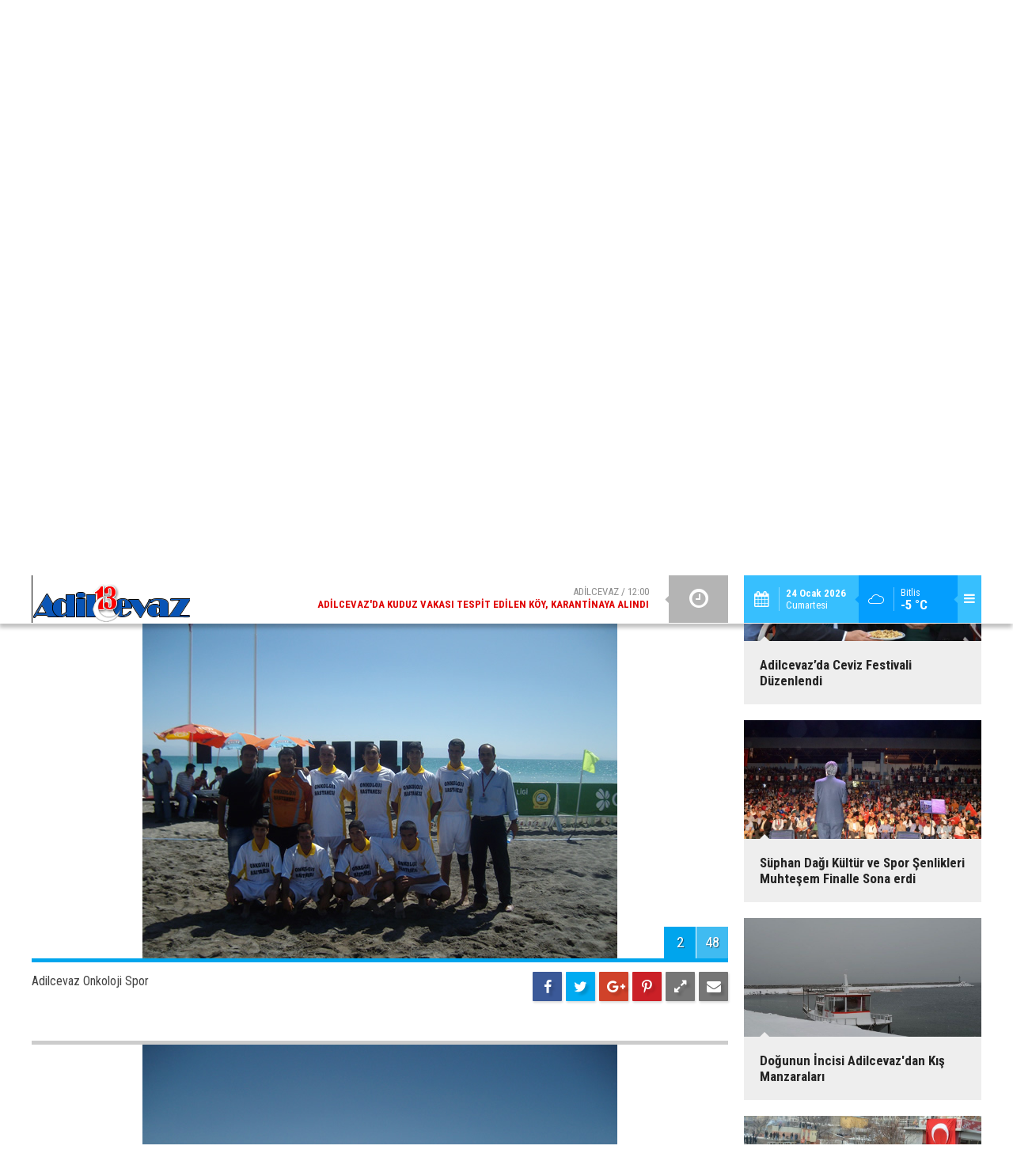

--- FILE ---
content_type: text/html; charset=UTF-8
request_url: https://www.adilcevaz13.com/foto-galeri/2010-tff-garanti-plaj-futbolu-adilcevaz-etabi-28-p2.htm
body_size: 7217
content:
<!DOCTYPE html>
<html lang="tr" itemscope itemtype="http://schema.org/ImageObject">
<head>
<base href="https://www.adilcevaz13.com/" target="_self"/>
<meta http-equiv="Content-Type" content="text/html; charset=UTF-8" />
<meta http-equiv="Content-Language" content="tr" />
<meta name="viewport" content="width=device-width,initial-scale=1,minimum-scale=1,maximum-scale=1,user-scalable=0" />
<link rel="icon" href="/favicon.ico"> 
<title>2010 TFF Garanti Plaj Futbolu Adilcevaz Etabı foto galerisi 2. resim</title>
<meta name="description" content="2010 TFF Garanti Plaj Futbolu Adilcevaz Etabı / Resim 2" />
<link rel="canonical" href="https://www.adilcevaz13.com/foto-galeri/2010-tff-garanti-plaj-futbolu-adilcevaz-etabi-28-p2.htm" />
<link rel="prev" href="https://www.adilcevaz13.com/foto-galeri/2010-tff-garanti-plaj-futbolu-adilcevaz-etabi-28.htm" />
<link rel="next" href="https://www.adilcevaz13.com/foto-galeri/2010-tff-garanti-plaj-futbolu-adilcevaz-etabi-28-p3.htm" />
<link rel="image_src" type="image/jpeg" href="https://www.adilcevaz13.com/d/gallery/28_2.jpg" />
<meta name="DC.date.issued" content="2010-10-09T00:24:00+03:00" />
<meta property="og:site_name" content="Adilcevaz 13" />
<meta property="og:url" content="https://www.adilcevaz13.com/foto-galeri/2010-tff-garanti-plaj-futbolu-adilcevaz-etabi-28-p2.htm" />
<meta property="og:title" content="2010 TFF Garanti Plaj Futbolu Adilcevaz Etabı" />
<meta property="og:description" content="2010 TFF Garanti Plaj Futbolu Adilcevaz Etabı / Resim 2" />
<meta property="og:image" content="https://www.adilcevaz13.com/d/gallery/28_2.jpg" />
<meta name="twitter:card" content="summary_large_image">
<meta name="twitter:site" content="@Adilcevaz13Com">
<meta name="twitter:url" content="https://www.adilcevaz13.com/foto-galeri/2010-tff-garanti-plaj-futbolu-adilcevaz-etabi-28-p2.htm">
<meta name="twitter:title" content="2010 TFF Garanti Plaj Futbolu Adilcevaz Etabı" />
<meta name="twitter:description" content="2010 TFF Garanti Plaj Futbolu Adilcevaz Etabı / Resim 2" />
<meta name="twitter:image" content="https://www.adilcevaz13.com/d/gallery/28_2.jpg" />
<meta itemprop="interactionCount" content="İzlenme: 72336" />
<meta itemprop="datePublished" content="2010-10-09T00:24:00+03:00" />
<meta itemprop="dateCreated" content="2010-10-09T00:24:00+03:00" />
<meta itemprop="dateModified" content="-0001-11-30T00:00:00+03:00" />
<script async src="https://pagead2.googlesyndication.com/pagead/js/adsbygoogle.js?client=ca-pub-4370089592758903"
     crossorigin="anonymous"></script><link href="https://www.adilcevaz13.com/s/style.css?180914.css" type="text/css" rel="stylesheet" />
<script type="text/javascript">var BURL="https://www.adilcevaz13.com/"; var SURL="https://www.adilcevaz13.com/s/"; var DURL="https://www.adilcevaz13.com/d/";</script>
<script type="text/javascript" src="https://www.adilcevaz13.com/s/function.js?180205.js"></script>

<!--[if lt IE 9]>
<script src="https://oss.maxcdn.com/html5shiv/3.7.2/html5shiv.min.js"></script>
<script src="https://oss.maxcdn.com/respond/1.4.2/respond.min.js"></script>
<![endif]-->
</head>
<body class="body-gallery body-prevent header-fixed" oncontextmenu="return false;" ondragstart="return false;" onselectstart="return false;">
<div class="CM_pageskin left visible-lg visible-md fixed"><!-- Admatic pageskin 1920x1080 Ad Code START --> <ins data-publisher="adm-pub-137831084996" data-ad-type="pageskin" class="adm-ads-area" data-ad-network="171973841690" data-ad-sid="701" data-ad-width="1920" data-ad-height="1080" data-main-contents="header,main,footer"></ins> <script src="//cdn2.admatic.com.tr/showad/showad.js" async></script> <!-- Admatic pageskin 1920x1080 Ad Code END --></div><div class="CM_pageskin right visible-lg visible-md fixed"><!-- Admatic Scroll 300x250 Ad Code START -->
<ins data-publisher="adm-pub-137831084996" data-ad-type="Scroll" class="adm-ads-area" data-ad-network="171973841690" data-ad-sid="304" data-ad-width="300" data-ad-height="250"></ins>
<script src="//cdn2.admatic.com.tr/showad/showad.js" async></script>
<!-- Admatic Scroll 300x250 Ad Code END --></div><header class="base-header"><div class="container"><a class="logo" href="https://www.adilcevaz13.com/" rel="home"><img class="img-responsive" src="https://www.adilcevaz13.com/s/i/logo.png" alt="Adilcevaz 13" width="200" height="60" /></a><div class="menu-toggle pull-right" id="menu_toggle" title="Menu"><i class="icon-menu"></i></div><div class="weather-info pull-right"><a href="https://www.adilcevaz13.com/weather_report.php" title="Hava durumu"><span class="icon icon-accu-7"></span><span class="city wrapword">Bitlis<span>-5 °C</span></span></a></div><div class="date pull-right"><span class="icon icon-calendar"></span><span class="txt"><strong>24 Ocak 2026</strong> Cumartesi</span></div><div class="last-min pull-right"><ul class="owl-carousel"><li><a href="https://www.adilcevaz13.com/adilcevazda-kuduz-vakasi-tespit-edilen-koy-karantinaya-alindi-11646h.htm" lang="tr">ADİLCEVAZ / 12:00<span class="t">Adilcevaz'da Kuduz Vakası Tespit Edilen Köy, Karantinaya Alındı</span></a></li><li><a href="https://www.adilcevaz13.com/adilcevaz-belediyesinin-logosu-degisiyor-muhammed-cihat-gunay-11645h.htm" lang="tr">SİZDEN GELENLER / 10:06<span class="t">Adilcevaz Belediyesinin Logosu Değişiyor! -Muhammed Cihat GÜNAY</span></a></li><li><a href="https://www.adilcevaz13.com/karda-mahsur-kalan-surucunun-yardimina-orumcek-adam-yetisti-11644h.htm" lang="tr">GÜNDEM / 13:20<span class="t">Karda Mahsur Kalan Sürücünün Yardımına Örümcek Adam Yetişti</span></a></li><li><a href="https://www.adilcevaz13.com/universite-ogrencileri-500-fidani-toprakla-bulusturdu-11643h.htm" lang="tr">ADİLCEVAZ / 08:48<span class="t">Üniversite Öğrencileri 500 Fidanı Toprakla Buluşturdu</span></a></li><li><a href="https://www.adilcevaz13.com/recep-tayyip-erdogan-bulvari-sicak-asfaltla-yenilendi-11642h.htm" lang="tr">ADİLCEVAZ / 09:17<span class="t">Recep Tayyip Erdoğan Bulvarı Sıcak Asfaltla Yenilendi</span></a></li><li><a href="https://www.adilcevaz13.com/adilcevazda-durdurulan-otomobilde-roma-donemine-ait-500-sikke-ele-gecirildi-11641h.htm" lang="tr">GÜNDEM / 09:48<span class="t">Adilcevaz'da Durdurulan Otomobilde Roma Dönemine Ait 500 Sikke Ele Geçirildi</span></a></li><li><a href="https://www.adilcevaz13.com/adilcevaz-belediyesinden-asfalt-serimi-oncesi-yogun-mesai-11640h.htm" lang="tr">ADİLCEVAZ / 09:13<span class="t">Adilcevaz Belediyesinden Asfalt Serimi Öncesi Yoğun Mesai</span></a></li><li><a href="https://www.adilcevaz13.com/netflix-kef-kalesinde-belgesel-cekti-11639h.htm" lang="tr">GÜNDEM / 10:18<span class="t">Netflix, Kef Kalesi’nde Belgesel Çekti</span></a></li><li><a href="https://www.adilcevaz13.com/adilcevaz-kaymakami-ozcelik-kazada-yaralandi-11638h.htm" lang="tr">GÜNDEM / 15:54<span class="t">Adilcevaz Kaymakamı Özçelik, Kazada Yaralandı</span></a></li><li><a href="https://www.adilcevaz13.com/bitlis-ekonomisine-yillik-4-milyar-ekonomik-katki-11637h.htm" lang="tr">EKONOMİ / 10:53<span class="t">Bitlis Ekonomisine Yıllık 4 Milyar Ekonomik Katkı</span></a></li></ul><div class="icon"><i class="icon-clock"></i></div></div><div id="menu"><ul class="topics clearfix"><li><span>Kategoriler</span><ul><li><a href="https://www.adilcevaz13.com/adilcevaz-cevizi-haberleri-30hk.htm" target="_self">ADİLCEVAZ CEVİZİ</a></li><li><a href="https://www.adilcevaz13.com/bir-fikrim-var-haberleri-117hk.htm" target="_self">BİR FİKRİM VAR</a></li><li><a href="https://www.adilcevaz13.com/biyografi-haberleri-148hk.htm" target="_self">BİYOGRAFİ</a></li><li><a href="https://www.adilcevaz13.com/ceviz-dergisi-haberleri-22hk.htm" target="_self">CEVİZ DERGİSİ</a></li><li><a href="https://www.adilcevaz13.com/derneklerimiz-haberleri-34hk.htm" target="_self">DERNEKLERİMİZ</a></li><li><a href="https://www.adilcevaz13.com/editorun-yorumu-haberleri-183hk.htm" target="_self">EDİTÖRÜN YORUMU</a></li><li><a href="https://www.adilcevaz13.com/ercis-haberleri-118hk.htm" target="_self">ERCİŞ</a></li><li><a href="https://www.adilcevaz13.com/gundem-haberleri-12hk.htm" target="_self">GÜNDEM</a></li><li><a href="https://www.adilcevaz13.com/hiciv-haberleri-185hk.htm" target="_self">HİCİV</a></li><li><a href="https://www.adilcevaz13.com/ilcemiz-haberleri-13hk.htm" target="_self">İLÇEMİZ</a></li><li><a href="https://www.adilcevaz13.com/ilimizde-iz-birakanlar-haberleri-75hk.htm" target="_self">İLİMİZDE İZ BIRAKANLAR</a></li><li><a href="https://www.adilcevaz13.com/is-ilanlari-haberleri-158hk.htm" target="_self">İŞ İLANLARI</a></li><li><a href="https://www.adilcevaz13.com/is-ve-kariyer-haberleri-65hk.htm" target="_self">İŞ VE KARİYER</a></li><li><a href="https://www.adilcevaz13.com/kaybolan-meslekler-haberleri-82hk.htm" target="_self">KAYBOLAN MESLEKLER</a></li><li><a href="https://www.adilcevaz13.com/kent-rehberi-haberleri-55hk.htm" target="_self">KENT REHBERİ</a></li><li><a href="https://www.adilcevaz13.com/koylerimiz-haberleri-14hk.htm" target="_self">KÖYLERİMİZ</a></li><li><a href="https://www.adilcevaz13.com/kultursanat-haberleri-16hk.htm" target="_self">KÜLTÜR/SANAT</a></li><li><a href="https://www.adilcevaz13.com/mizah-haberleri-179hk.htm" target="_self">MİZAH</a></li><li><a href="https://www.adilcevaz13.com/roportajlar-haberleri-18hk.htm" target="_self">RÖPORTAJLAR</a></li><li><a href="https://www.adilcevaz13.com/sehitlerimiz-haberleri-19hk.htm" target="_self">ŞEHİTLERİMİZ</a></li><li><a href="https://www.adilcevaz13.com/siyaset-haberleri-184hk.htm" target="_self">SİYASET</a></li><li><a href="https://www.adilcevaz13.com/sizden-gelenler-haberleri-76hk.htm" target="_self">SİZDEN GELENLER</a></li><li><a href="https://www.adilcevaz13.com/son-dakika-haberleri-191hk.htm" target="_self">SON DAKİKA</a></li><li><a href="https://www.adilcevaz13.com/tarihcemiz-haberleri-33hk.htm" target="_self">TARİHÇEMİZ</a></li><li><a href="https://www.adilcevaz13.com/tarihe-karisan-esyalar-haberleri-83hk.htm" target="_self">TARİHE KARIŞAN EŞYALAR</a></li><li><a href="https://www.adilcevaz13.com/tarihi-ve-turistik-yerler-haberleri-28hk.htm" target="_self">TARİHİ VE TURİSTİK YERLER</a></li><li><a href="https://www.adilcevaz13.com/tarim-haberleri-192hk.htm" target="_self">TARIM</a></li><li><a href="https://www.adilcevaz13.com/teknoloji-haberleri-187hk.htm" target="_self">TEKNOLOJİ</a></li><li><a href="https://www.adilcevaz13.com/tuhaf-haberleri-188hk.htm" target="_self">TUHAF</a></li><li><a href="https://www.adilcevaz13.com/unutulmayanlar-haberleri-15hk.htm" target="_self">UNUTULMAYANLAR</a></li></ul></li><li><span>Foto Galeri</span><ul><li><a href="https://www.adilcevaz13.com/foto-galeri/adilcevaz-3k.htm">ADİLCEVAZ</a></li><li><a href="https://www.adilcevaz13.com/foto-galeri/bitlis-4k.htm">BİTLİS</a></li><li><a href="https://www.adilcevaz13.com/foto-galeri/bolge-6k.htm">BÖLGE</a></li><li><a href="https://www.adilcevaz13.com/foto-galeri/festival-8k.htm">FESTİVAL</a></li><li><a href="https://www.adilcevaz13.com/foto-galeri/gundem-7k.htm">GÜNDEM</a></li><li><a href="https://www.adilcevaz13.com/foto-galeri/haber-12k.htm">HABER</a></li><li><a href="https://www.adilcevaz13.com/foto-galeri/plaj-futbolu-9k.htm">PLAJ FUTBOLU</a></li><li><a href="https://www.adilcevaz13.com/foto-galeri/suphan-dagi-11k.htm">SÜPHAN DAĞI</a></li></ul></li><li><span>Web TV</span><ul><li><a href="https://www.adilcevaz13.com/video-galeri/adilcevaz-1k.htm">ADİLCEVAZ</a></li><li><a href="https://www.adilcevaz13.com/video-galeri/belgesel-4k.htm">BELGESEL</a></li><li><a href="https://www.adilcevaz13.com/video-galeri/bitlis-6k.htm">BİTLİS</a></li><li><a href="https://www.adilcevaz13.com/video-galeri/genel-13k.htm">GENEL</a></li><li><a href="https://www.adilcevaz13.com/video-galeri/haber-16k.htm">HABER</a></li><li><a href="https://www.adilcevaz13.com/video-galeri/spor-9k.htm">SPOR</a></li></ul></li><li><span>Diğer</span><ul><li><a href="https://www.adilcevaz13.com/yazarlar.htm">Yazarlar</a></li><li><a href="https://www.adilcevaz13.com/mansetler.htm">Manşetler</a></li><li><a href="https://www.adilcevaz13.com/gunun-haberleri.htm">Günün Haberleri</a></li><li><a href="https://www.adilcevaz13.com/gazete.htm">Gazete Manşetleri</a></li><li><a href="https://www.adilcevaz13.com/weather_report.php">Hava Durumu</a></li><li><a href="https://www.adilcevaz13.com/prayer.php">Namaz Vakitleri</a></li><li><a href="https://www.adilcevaz13.com/sitene-ekle.htm">Sitene Ekle</a></li><li><a href="https://www.adilcevaz13.com/contact.php">İletişim</a></li></ul></li></ul></div></div></header><main role="main"><div class="page-inner"><div class="container"><div class="banner"><!-- Admatic interstitial 320x480 Ad Code START -->
<ins data-publisher="adm-pub-137831084996" data-ad-type="interstitial" class="adm-ads-area" data-ad-network="171973841690" data-ad-sid="206" data-ad-width="320" data-ad-height="480"></ins>
<script src="//cdn2.admatic.com.tr/showad/showad.js" async></script>
<!-- Admatic interstitial 320x480 Ad Code END -->


<!-- Admatic interstitial 800x600 Ad Code START -->
<ins data-publisher="adm-pub-137831084996" data-ad-type="interstitial" class="adm-ads-area" data-ad-network="171973841690" data-ad-sid="209" data-ad-width="800" data-ad-height="600"></ins>
<script src="//cdn2.admatic.com.tr/showad/showad.js" async></script>
<!-- Admatic interstitial 800x600 Ad Code END -->

<!-- Admatic imageplus ads START --> <ins data-publisher="adm-pub-137831084996" data-ad-network="171973841690" data-ad-type-id="295462127" data-ad-slot="9506862369" class="adm-ads-area"></ins> <script src="https://cdn.serve.admatic.com.tr/showad/showad.js"></script> <!-- Admatic imageplus ads END --></div></div></div><div class="page-title"><div class="container"><ol itemscope itemtype="http://schema.org/BreadcrumbList">
<li itemscope itemtype="http://schema.org/ListItem" itemprop="itemListElement" class="icon-camera"><a itemprop="item" href="https://www.adilcevaz13.com/foto-galeri.htm"><h1 itemprop="name">FOTO GALERİ</h1></a></li>
<li itemscope itemtype="http://schema.org/ListItem" itemprop="itemListElement"><a itemprop="item" href="https://www.adilcevaz13.com/foto-galeri/plaj-futbolu-9k.htm"><h2 itemprop="name">PLAJ FUTBOLU</h2></a></li>
<li itemscope itemtype="http://schema.org/ListItem" itemprop="itemListElement"><span itemprop="name">2010 TFF Garanti Plaj Futbolu Adilcevaz Etabı</span></li></ol></div></div><div class="page-inner"><div class="container clearfix"><div class="page-content gallery-detail"><div class="title"><h1 itemprop="name">2010 TFF Garanti Plaj Futbolu Adilcevaz Etabı</h1></div><div class="gallery-list"><div data-order="2"><figure><div class="i"><img src="https://www.adilcevaz13.com/d/gallery/28_2.jpg" alt="2010 TFF Garanti Plaj Futbolu Adilcevaz Etabı 2" itemprop="image"><span class="c"><span>2</span><span>48</span></span></div><figcaption class="clearfix"><span class="s"><span class="sh fb"><i class="icon-facebook"></i></span><span class="sh twit"><i class="icon-twitter"></i></span><span class="sh gplus"><i class="icon-gplus"></i></span><span class="sh pin"><i class="icon-pinterest"></i></span><span class="resize"><i class="icon-resize-full"></i></span><span class="send"><i class="icon-mail-alt"></i></span></span><span class="text-content">Adilcevaz Onkoloji Spor</span></figcaption></figure></div></div></div><img id="imgStats" src="https://www.adilcevaz13.com/stats.php" style="display: none; width: 1px; height: 1px;" /><script type="text/javascript">
var GD = {"id":"28","title_strip":"2010 TFF Garanti Plaj Futbolu Adilcevaz Etab\u0131","desc":["Adilcevaz Onkoloji Spor","Adilcevaz Onkoloji Spor","Adilcevaz Onkoloji Spor","","","Adilcevaz Onkoloji Spor-Ahlat Akta\u015f Sor Ma\u00e7\u0131","","Adilcevaz Belediye Ba\u015fkan\u0131 Adnan G\u00f6ksoy A\u00e7\u0131l\u0131\u015f Konu\u015fmas\u0131 yap\u0131yor","Bitlis Valisi Nurettin Y\u0131lmaz A\u00e7\u0131l\u0131\u015f Konu\u015fmas\u0131 Yap\u0131yor...","Turnuvan\u0131n A\u00e7\u0131l\u0131\u015f\u0131 Kurdelesi Kesiliyor...","Bitlis Valisi Nurettin Y\u0131lmaz'a Plaket Sunumu...","Bitlis Valisi Nurettin Y\u0131lmaz'a Plaket Sunumu...","Adilcevaz Onkoloji Spor- Ahlat Akta\u015f Spor...","Adilcevaz Onkoloji Spor- Ahlat Akta\u015f Spor...","2010 Plaj Futbolu A\u00e7\u0131l\u0131\u015f Vuru\u015fu...","","Ahlat Akta\u015fsporu 6-4 yenen Adilcevaz Onkoloji tur Sevinci ya\u015f\u0131yor...","Adilcevaz Spor","Adilcevaz Spor","Adilcevaz Spor-Bitlis Gen\u00e7lik Spor Ma\u00e7\u0131...","","Adilcevaz Onkoloji-Mu\u015f Askf Ma\u00e7\u0131ndan...","Adilcevaz Spor ve Adilcevaz Onkoloji Spor tak\u0131mlar\u0131","Adilcevaz Spor ve Adilcevaz Onkoloji Spor tak\u0131mlar\u0131","","AdilcevazSpor Tak\u0131m Kaptan\u0131 \u00d6zcan Be\u015fkarde\u015f","Adilcevaz Spor ve Adilcevaz Onkoloji Spor Ma\u00e7\u0131...","Adilcevaz Spor ve Adilcevaz Onkoloji Spor Ma\u00e7\u0131...","Adilcevaz Spor ve Adilcevaz Onkoloji Spor Ma\u00e7\u0131...","Adilcevaz Spor ve Adilcevaz Onkoloji Spor Ma\u00e7 Sonucunda Onkoloji Turnuvada \u00dc\u00e7\u00fcnc\u00fc oluyor Tak\u0131mlar\u0131m\u0131z Elele...","Adilcevaz Spor ve Adilcevaz Onkoloji Spor Ma\u00e7 Sonucunda Onkoloji Turnuvada \u00dc\u00e7\u00fcnc\u00fc oluyor Tak\u0131mlar\u0131m\u0131z Elele...","Adilcevaz Spor ve Adilcevaz Onkoloji Spor Ma\u00e7 Sonucunda Onkoloji Turnuvada \u00dc\u00e7\u00fcnc\u00fc oluyor Tak\u0131mlar\u0131m\u0131z Elele...","Adilcevaz Spor ve Adilcevaz Onkoloji Spor Ma\u00e7 Sonucunda Onkoloji Turnuvada \u00dc\u00e7\u00fcnc\u00fc oluyor Tak\u0131mlar\u0131m\u0131z Elele...","Adilcevaz Spor ve Adilcevaz Onkoloji Spor Ma\u00e7 Sonucunda Onkoloji Turnuvada \u00dc\u00e7\u00fcnc\u00fc oluyor Tak\u0131mlar\u0131m\u0131z Elele...","Adilcevaz Spor ve Adilcevaz Onkoloji Spor Ma\u00e7 Sonucunda Onkoloji Turnuvada \u00dc\u00e7\u00fcnc\u00fc oluyor Tak\u0131mlar\u0131m\u0131z Elele...","Adilcevaz Spor ve Adilcevaz Onkoloji Spor Ma\u00e7 Sonucunda Onkoloji Turnuvada \u00dc\u00e7\u00fcnc\u00fc oluyor Tak\u0131mlar\u0131m\u0131z Elele...","Adilcevaz Spor ve Adilcevaz Onkoloji Spor Ma\u00e7 Sonucunda Onkoloji Turnuvada \u00dc\u00e7\u00fcnc\u00fc oluyor Tak\u0131mlar\u0131m\u0131z Elele...","Adilcevaz Belediye Ba\u015fkan\u0131 Adnan G\u00f6ksoy'a Katk\u0131lar\u0131ndan dolay\u0131 Plaket Takdimi","Adilcevaz Kaymakam\u0131 Mustafa \u00c7ift\u00e7i'ye Katk\u0131lar\u0131ndan Dolay\u0131 plaket takdimi","Adilcevaz Onkoloji Spor Kaptan\u0131 U\u011fur Kapuc\u0131 Turnuvada Fair Play \u00f6d\u00fcl\u00fcne lay\u0131k g\u00f6r\u00fcld\u00fc...","Mu\u015f Askf Kalecisi Muzaffer \u015eent\u00fcrk En iyi kalecei se\u00e7ildi...","Adilcevaz Onkoloji Spor oyuncusu Emre Akbaba turnuvada 10 gol atarak turnuvan\u0131n gol kral\u0131 oldu...","Turnuvan\u0131n en iyi futbolcu \u00f6d\u00fcl\u00fcne Mu\u015f Askf den Erhan \u015eent\u00fcrk Lay\u0131k G\u00f6r\u00fcld\u00fc.","Turnuvada \u00fc\u00e7\u00fcnc\u00fc olan Adilcevaz Onkoloji Spor un \u00fc\u00e7\u00fcnc\u00fcl\u00fck Kupas\u0131...","Turnuvada \u00fc\u00e7\u00fcnc\u00fc olan Adilcevaz Onkoloji Spor un \u00fc\u00e7\u00fcnc\u00fcl\u00fck Kupas\u0131...","Turnuvada \u0130kinci Olan Tatvan Sahil Sporun \u0130kincilik kupas\u0131...","2010 Turnuva \u015eampiyonu Mu\u015f Askf Spor Oldu.","Havai Fi\u015fek G\u00f6sterileri...",""],"count":"48","pattern":"gallery\/28_{page}.jpg","url":"foto-galeri\/2010-tff-garanti-plaj-futbolu-adilcevaz-etabi-28-p{page}.htm","lastURL":"","middle_banner":""};
var page = 2;
</script>
<aside class="base-side clearfix"><div class="side-content gallery-side-list"><div class="row ms-row-fit"><a class="col-xs-12 col-ms-6 col-sm-6 col-md-12" href="foto-galeri/plaj-futbolu-sampiyonu-adilcevaz-belediye-spor-oldu-87.htm"><img class="img-responsive" src="https://www.adilcevaz13.com/d/gallery/87_s.jpg" alt="Plaj Futbolu Şampiyonu Adilcevaz Belediye Spor Oldu" /><span class="t">Plaj Futbolu Şampiyonu Adilcevaz Belediye Spor Oldu</span></a><a class="col-xs-12 col-ms-6 col-sm-6 col-md-12" href="foto-galeri/adilcevaz-kalesinden-guzel-manzaralar-86.htm"><img class="img-responsive" src="https://www.adilcevaz13.com/d/gallery/86_s.jpg" alt="Adilcevaz Kalesinden Güzel Manzaralar" /><span class="t">Adilcevaz Kalesinden Güzel Manzaralar</span></a><a class="col-xs-12 col-ms-6 col-sm-6 col-md-12" href="foto-galeri/adilcevazda-ceviz-festivali-duzenlendi-84.htm"><img class="img-responsive" src="https://www.adilcevaz13.com/d/gallery/84_s.jpg" alt="Adilcevaz’da Ceviz Festivali Düzenlendi" /><span class="t">Adilcevaz’da Ceviz Festivali Düzenlendi</span></a><a class="col-xs-12 col-ms-6 col-sm-6 col-md-12" href="foto-galeri/suphan-dagi-kultur-ve-spor-senlikleri-muhtesem-finalle-sona-erdi-83.htm"><img class="img-responsive" src="https://www.adilcevaz13.com/d/gallery/83_s.jpg" alt="Süphan Dağı Kültür ve Spor Şenlikleri Muhteşem Finalle Sona erdi" /><span class="t">Süphan Dağı Kültür ve Spor Şenlikleri Muhteşem Finalle Sona erdi</span></a><a class="col-xs-12 col-ms-6 col-sm-6 col-md-12" href="foto-galeri/dogunun-incisi-adilcevazdan-kis-manzaralari-81.htm"><img class="img-responsive" src="https://www.adilcevaz13.com/d/gallery/81_s.jpg" alt="Doğunun İncisi Adilcevaz&#039;dan Kış Manzaraları" /><span class="t">Doğunun İncisi Adilcevaz'dan Kış Manzaraları</span></a><a class="col-xs-12 col-ms-6 col-sm-6 col-md-12" href="foto-galeri/adilcevaz-sehidini-son-yolculuguna-ugurladi-77.htm"><img class="img-responsive" src="https://www.adilcevaz13.com/d/gallery/77_s.jpg" alt="Adilcevaz Şehidini Son Yolculuğuna Uğurladı" /><span class="t">Adilcevaz Şehidini Son Yolculuğuna Uğurladı</span></a></div></div><div class="banner banner-side"><table border="0" cellpadding="1" cellspacing="0" style="line-height:20px; text-align: left; font-size: 9pt; orphans: 2; widows: 2; width: 300px;">
	<tbody>
		<tr>
			<td><span class="lh"><b><font color="#FF0000" face="Verdana" size="2"> Haberler</font></b></span><br />
			<font color="#808080" face="Verdana" size="2"><img src="https://www.adilcevaz13.com/image/headers.png" /></font><br />
			<font color="#808080" face="Verdana" size="2"><img alt="https://www.adilcevaz13.com/image/ok.gif" class="decoded" src="https://www.adilcevaz13.com/image/ok.gif" /></font><font face="Verdana" size="2"><font color="#99CC00"> </font><a href="https://www.adilcevaz13.com/Adilcevaz-haberleri.htm" title="Adilcevaz Haberleri"><font color="#99CC00">Adilcevaz Haberleri</font></a></font><br />
			<font color="#99CC00" face="Verdana" size="2"><img alt="https://www.adilcevaz13.com/image/ok.gif" class="decoded" src="https://www.adilcevaz13.com/image/ok.gif" /></font><font face="Verdana" size="2"><font color="#99CC00"> </font><a href="https://www.adilcevaz13.com/Ahlat-haberleri.htm" title="Ahlat Haberleri"><font color="#99CC00">Ahlat Haberle</font></a><font color="#99CC00">ri<br />
			<img alt="https://www.adilcevaz13.com/image/ok.gif" class="decoded" src="https://www.adilcevaz13.com/image/ok.gif" /> </font><a href="https://www.adilcevaz13.com/Bitlis-haberleri.htm" title="Bitlis Haberleri"><font color="#99CC00">Bitlis Haberleri</font></a><br />
			<font color="#99CC00"><img alt="https://www.adilcevaz13.com/image/ok.gif" class="decoded" src="https://www.adilcevaz13.com/image/ok.gif" /> </font><a href="https://www.adilcevaz13.com/guroymak-haberleri.htm" title="Güroymak Haberleri"><font color="#99CC00">Güroymak Haberleri</font></a><br />
			<font color="#99CC00"><img alt="https://www.adilcevaz13.com/image/ok.gif" class="decoded" src="https://www.adilcevaz13.com/image/ok.gif" /> </font><a href="https://www.adilcevaz13.com/hizan-haberleri.htm" title="Hizan Haberleri"><font color="#99CC00">Hizan Haberleri</font></a><font color="#99CC00"> <br />
			<img alt="https://www.adilcevaz13.com/image/ok.gif" class="decoded" src="https://www.adilcevaz13.com/image/ok.gif" /> </font><a href="https://www.adilcevaz13.com/mutki-haberleri.htm" title="Mutki Haberleri"><font color="#99CC00">Mutki Haberleri</font></a><font color="#99CC00"> <br />
			<img alt="https://www.adilcevaz13.com/image/ok.gif" class="decoded" src="https://www.adilcevaz13.com/image/ok.gif" /> </font><a href="https://www.adilcevaz13.com/tatvan-haberleri.htm" title="Tatvan Haberleri"><font color="#99CC00">Tatvan Haberleri</font></a><br />
			<font color="#99CC00"><img alt="https://www.adilcevaz13.com/image/ok.gif" class="decoded" src="https://www.adilcevaz13.com/image/ok.gif" /> </font><a href="https://www.adilcevaz13.com/belde-ve-koy-haberleri-haberleri-25hk.htm"><font color="#99CC00">Belde Köy Haberleri</font></a><br />
			<font color="#99CC00"><img alt="https://www.adilcevaz13.com/image/ok.gif" class="decoded" src="https://www.adilcevaz13.com/image/ok.gif" /> </font><a href="https://www.adilcevaz13.com/bolge-haberleri-haberleri-86hk.htm"><font color="#99CC00">Bölge Haberleri</font></a><font color="#99CC00"> </font></font></td>
			<td><font face="Verdana">  </font><span class="lh"><b><font color="#FF0000" face="Verdana" size="2">Seçtiklerimiz</font></b></span><br />
			<font color="#808080" face="Verdana" size="2"><img src="https://www.adilcevaz13.com/image/headers.png" /></font><br />
			<font color="#808080" face="Verdana" size="2"><img alt="https://www.adilcevaz13.com/image/ok.gif" class="decoded" src="https://www.adilcevaz13.com/image/ok.gif" /> </font><a href="https://www.adilcevaz13.com/ilimizde-iz-birakanlar-haberleri-75hk.htm"><font color="#3399FF" face="Verdana" size="2">İz Bırakanlar</font></a><br />
			<font color="#3399FF" face="Verdana" size="2"><img alt="https://www.adilcevaz13.com/image/ok.gif" class="decoded" src="https://www.adilcevaz13.com/image/ok.gif" /> <a href="https://www.adilcevaz13.com/yemek-kulturumuz-haberleri-31hk.htm"><font color="#3399FF">Yemek Kültürümüz</font></a><br />
			<img alt="https://www.adilcevaz13.com/image/ok.gif" class="decoded" src="https://www.adilcevaz13.com/image/ok.gif" /></font><font face="Verdana" size="2"><font color="#3399FF"> <a href="https://www.adilcevaz13.com/yoresel-efsaneler-haberleri-29hk-p1.htm"><font color="#3399FF">Yöresel Efsaneler</font></a><br />
			<img alt="https://www.adilcevaz13.com/image/ok.gif" class="decoded" src="https://www.adilcevaz13.com/image/ok.gif" /> </font><a href="https://www.adilcevaz13.com/derneklerimiz-haberleri-34hk.htm" title="Derneklerimiz"><font color="#3399FF">Derneklerimiz</font></a><font color="#3399FF"> <br />
			<img alt="https://www.adilcevaz13.com/image/ok.gif" class="decoded" src="https://www.adilcevaz13.com/image/ok.gif" /> </font><a href="https://www.adilcevaz13.com/adilcevaz-cevizi-haberleri-30hk-p1.htm" title="Kent Rehberi"><font color="#3399FF">Adilcevaz Cevizi</font></a><font color="#3399FF">  <br />
			<img alt="https://www.adilcevaz13.com/image/ok.gif" class="decoded" src="https://www.adilcevaz13.com/image/ok.gif" /> </font><a href="https://www.adilcevaz13.com/kultur-sanat-haberleri-16hk.htm" title="Kültür & Sanat"><font color="#3399FF">Kültür-Sanat</font></a><font color="#3399FF"> <br />
			<img alt="https://www.adilcevaz13.com/image/ok.gif" class="decoded" src="https://www.adilcevaz13.com/image/ok.gif" /> </font><a href="https://www.adilcevaz13.com/kaybolan-meslekler-haberleri-82hk.htm" title="Cevizimiz"><font color="#3399FF">Kaybolan Meslekler</font></a></font><br />
			<font face="Verdana" size="2"><font color="#3399FF"><img alt="https://www.adilcevaz13.com/image/ok.gif" class="decoded" src="https://www.adilcevaz13.com/image/ok.gif" /> </font><a href="https://www.adilcevaz13.com/tarihi-ve-turistik-yerler-haberleri-28hk.htm" title="Tarihi ve Turistik Yerler"><font color="#3399FF">Tarihi Yerlerimiz</font></a><br />
			<font color="#3399FF"><img alt="https://www.adilcevaz13.com/image/ok.gif" class="decoded" src="https://www.adilcevaz13.com/image/ok.gif" /> <a href="https://www.adilcevaz13.com/sizden-gelenler-haberleri-76hk.htm" style="color: rgb(0, 153, 255);" title="Sizden Gelenler">Sizden Gelenler</a></font></font></td>
		</tr>
	</tbody>
</table></div></aside></div></div><div class="container"><div class="banner banner-wide"><!-- Admatic masthead 970x250 Ad Code START -->
<ins data-publisher="adm-pub-137831084996" data-ad-type="masthead" class="adm-ads-area" data-ad-network="171973841690" data-ad-sid="501" data-ad-width="970" data-ad-height="250"></ins>
<script src="//cdn2.admatic.com.tr/showad/showad.js" async></script>
<!-- Admatic masthead 970x250 Ad Code END --></div></div></main><footer class="base-footer"><div class="container"><a class="logo" href="https://www.adilcevaz13.com/" rel="home"><img class="img-responsive" src="https://www.adilcevaz13.com/s/i/logo.png" alt="Adilcevaz 13" width="200" height="60" /></a><ul class="nav-footer"><li class="parent"><a href="https://www.adilcevaz13.com/./" target="_self">Ana Sayfa</a></li><li class="parent"><a href="https://www.adilcevaz13.com/identity.php" target="_self">Künye</a></li><li class="parent"><a href="#" target="_self" onclick="window.external.AddFavorite('http://www.adilcevaz13.com/'); return false;">Sık Kullanılanlara Ekle </a></li><li class="parent"><a href="https://www.adilcevaz13.com/amator-haber-45s.htm" target="_self">Amatör Haber</a></li><li class="parent"><a href="https://www.adilcevaz13.com/bir-fikrim-var...-68s.htm" target="_self">Bir Fikrim Var</a></li><li class="parent"><a href="https://www.adilcevaz13.com/yayin-ilkeleri-11s.htm" target="_self">Yayın İlkeleri</a></li><li class="parent"><a href="https://www.adilcevaz13.com/contact.php" target="_self">İletişim</a></li><li class="parent"><a href="https://www.adilcevaz13.com/basin-bulteni-ve-reklam-verin-kazancli-cikin-5s.htm" target="_self">İşbirliği</a></li></ul><div class="nav-social"><a href="https://www.facebook.com/haberadilcevaz13/" rel="nofollow" target="_blank" title="Facebook ile takip et"><i class="icon-facebook"></i></a><a href="https://twitter.com/Adilcevaz13Com" rel="nofollow" target="_blank" title="Twitter ile takip et"><i class="icon-twitter"></i></a><a href="https://www.adilcevaz13.com/rss/" target="_blank" title="RSS, News Feed, Haber Beslemesi"><i class="icon-rss"></i></a><a href="https://www.adilcevaz13.com/member_login.php" title="Üye girişi"><i class="icon-lock"></i></a><a href="https://www.adilcevaz13.com/search_result.php" title="Site içi arama"><i class="icon-search"></i></a></div><div class="info">Tüm Hakları Saklıdır &copy; 2009<br><h1>Adilcevaz 13</h1>0505 701 56 76 veya 0542 597 10 67<br> </div><div class="back-to-top"><i class="icon-up-open"></i></div><div class="nav-ql"><ul class="clearfix"><li class="parent"><i class="icon-angle-right"></i><a href="https://www.adilcevaz13.com/basin-bulteni-ve-reklam-verin-kazancli-cikin-5s.htm" target="_self">Basın Bülteni - Reklam</a></li><li class="parent"><i class="icon-angle-right"></i><a href="https://www.adilcevaz13.com/gunun-haberleri.htm" target="_self">Günün Haberleri</a></li><li class="parent"><i class="icon-angle-right"></i><a href="https://www.adilcevaz13.com/video-galeri/" target="_self">Video Galeri</a></li><li class="parent"><i class="icon-angle-right"></i><a href="https://www.adilcevaz13.com/foto-galeri/" target="_self">Foto Galeri</a></li><li class="parent"><i class="icon-angle-right"></i><a href="https://www.adilcevaz13.com/search_result.php" target="_self">Arşiv</a></li><li class="parent"><i class="icon-angle-right"></i><a href="https://www.adilcevaz13.com/sitene-ekle.htm" target="_self">Sitene Ekle</a></li><li class="parent"><i class="icon-angle-right"></i><a href="#" target="_self" onclick="this.style.behavior='url(#default#homepage)';this.setHomePage('http://www.adilcevaz13.com');return false;">Anasayfam Yap</a></li><li class="parent"><i class="icon-angle-right"></i><a href="https://www.youtube.com/channel/UCcQWc60-Mzkdg73yVkqWs3A" target="_blank">Adilcevaz13 Tv</a></li><li class="parent"><i class="icon-angle-right"></i><a href="https://www.adilcevaz13.com/bitlis-tv-canli-yayin-izle-125s.htm" target="_self">Bitlis Tv Canlı Yayın</a></li></ul></div><div class="footer-news"><h2><a href="https://www.adilcevaz13.com/gunun-haberleri.htm">Günün Öne Çıkan Haberleri</a></h2><ul class="clearfix"></ul></div><div class="cm-sign"><a href="http://www.cmbilisim.com/haber-portali-20s.htm" target="_blank" title="CMNews Haber Portalı Scripti">Haber Scripti</a><i class="icon-cm" title="CM Bilişim Teknolojileri"></i></div></div></footer><!-- 0.00913405418396 --><script defer src="https://static.cloudflareinsights.com/beacon.min.js/vcd15cbe7772f49c399c6a5babf22c1241717689176015" integrity="sha512-ZpsOmlRQV6y907TI0dKBHq9Md29nnaEIPlkf84rnaERnq6zvWvPUqr2ft8M1aS28oN72PdrCzSjY4U6VaAw1EQ==" data-cf-beacon='{"version":"2024.11.0","token":"72e587dd2b1e4fb7bc6cca5173bfc43e","r":1,"server_timing":{"name":{"cfCacheStatus":true,"cfEdge":true,"cfExtPri":true,"cfL4":true,"cfOrigin":true,"cfSpeedBrain":true},"location_startswith":null}}' crossorigin="anonymous"></script>
</body></html>

--- FILE ---
content_type: text/html; charset=utf-8
request_url: https://www.google.com/recaptcha/api2/aframe
body_size: 267
content:
<!DOCTYPE HTML><html><head><meta http-equiv="content-type" content="text/html; charset=UTF-8"></head><body><script nonce="Bxhp0cGeIZ-MwiyMBNnBVw">/** Anti-fraud and anti-abuse applications only. See google.com/recaptcha */ try{var clients={'sodar':'https://pagead2.googlesyndication.com/pagead/sodar?'};window.addEventListener("message",function(a){try{if(a.source===window.parent){var b=JSON.parse(a.data);var c=clients[b['id']];if(c){var d=document.createElement('img');d.src=c+b['params']+'&rc='+(localStorage.getItem("rc::a")?sessionStorage.getItem("rc::b"):"");window.document.body.appendChild(d);sessionStorage.setItem("rc::e",parseInt(sessionStorage.getItem("rc::e")||0)+1);localStorage.setItem("rc::h",'1769233030955');}}}catch(b){}});window.parent.postMessage("_grecaptcha_ready", "*");}catch(b){}</script></body></html>

--- FILE ---
content_type: application/javascript
request_url: https://www.adilcevaz13.com/s/function.js?180205.js
body_size: 63555
content:
var $jscomp=$jscomp||{};$jscomp.scope={};$jscomp.findInternal=function(d,m,l){d instanceof String&&(d=String(d));for(var n=d.length,h=0;h<n;h++){var b=d[h];if(m.call(l,b,h,d))return{i:h,v:b}}return{i:-1,v:void 0}};$jscomp.ASSUME_ES5=!1;$jscomp.ASSUME_NO_NATIVE_MAP=!1;$jscomp.ASSUME_NO_NATIVE_SET=!1;$jscomp.defineProperty=$jscomp.ASSUME_ES5||"function"==typeof Object.defineProperties?Object.defineProperty:function(d,m,l){d!=Array.prototype&&d!=Object.prototype&&(d[m]=l.value)};
$jscomp.getGlobal=function(d){return"undefined"!=typeof window&&window===d?d:"undefined"!=typeof global&&null!=global?global:d};$jscomp.global=$jscomp.getGlobal(this);$jscomp.polyfill=function(d,m,l,n){if(m){l=$jscomp.global;d=d.split(".");for(n=0;n<d.length-1;n++){var h=d[n];h in l||(l[h]={});l=l[h]}d=d[d.length-1];n=l[d];m=m(n);m!=n&&null!=m&&$jscomp.defineProperty(l,d,{configurable:!0,writable:!0,value:m})}};
$jscomp.polyfill("Array.prototype.find",function(d){return d?d:function(d,l){return $jscomp.findInternal(this,d,l).v}},"es6","es3");function SymError(){return!0}function go(d){window.open(d,"_blank","");return!1}function goSelf(d){window.location=d;return!1}function openPopUp_520x390(d,m){window.open(d,m,"width=520, height=390, top=0, toolbar=0, location=0, directories=0, status=1, menuBar=0, scrollBars=1, resizable=0");return!1}
function openPopUp_600x450(d,m){window.open(d,m,"width=600, height=450, top=0, toolbar=0, location=0, directories=0, status=1, menuBar=0, scrollBars=1, resizable=0");return!1}function openPopUp_670x500(d,m){window.open(d,m,"width=670, height=500, top=0, toolbar=0, location=0, directories=0, status=1, menuBar=0, scrollBars=1, resizable=0");return!1}
function changeTarget(d){"string"==typeof d&&(d=0<=d.indexOf("#")||0<=d.indexOf(".")?$(d,document):document.getElementById(d));$("a",d).not('[rel="self"],[rel="home"],[rel="page"],[rel="prev"],[rel="next"]').attr("target","_blank")}function Set_Cookie(d,m,l,n,h,b){var e=new Date;e.setTime(e.getTime());l&&(l*=864E5);e=new Date(e.getTime()+l);document.cookie=d+"="+escape(m)+(l?";expires="+e.toGMTString():"")+(n?";path="+n:"")+(h?";domain="+h:"")+(b?";secure":"")}
function Get_Cookie(d){var m=document.cookie.indexOf(d+"="),l=m+d.length+1;if(!m&&d!=document.cookie.substring(0,d.length)||-1==m)return null;d=document.cookie.indexOf(";",l);-1==d&&(d=document.cookie.length);return unescape(document.cookie.substring(l,d))}function Delete_Cookie(d,m,l){Get_Cookie(d)&&(document.cookie=d+"="+(m?";path="+m:"")+(l?";domain="+l:"")+";expires=Thu, 01-Jan-1970 00:00:01 GMT")}
function getSWF(d,m,l,n,h,b){ID=b?b:"cmflashobject"+_FLASHID;document.write('<div id="'+ID+'" style="width: '+d+"px; height: "+m+"px; z-index: "+_ZINDEX+';"></div>');b={};n||(n="opaque");b.wmode=n;b.allowscriptaccess="always";h&&(b.flashvars=h);swfobject.embedSWF(l,ID,d,m,"6.0.0",!1,{},b,{});_FLASHID+=1;_ZINDEX+=1}function deleteConfirm(){return confirm("Bu Kayıtı Silmek İstediğinizden Emin misiniz?")?!0:!1}function scrollPage(d){$("html, body").animate({scrollTop:d},600)}
!function(d,m){"object"==typeof module&&"object"==typeof module.exports?module.exports=d.document?m(d,!0):function(d){if(!d.document)throw Error("jQuery requires a window with a document");return m(d)}:m(d)}("undefined"!=typeof window?window:this,function(d,m){function l(c){var f=!!c&&"length"in c&&c.length,p=g.type(c);return"function"===p||g.isWindow(c)?!1:"array"===p||0===f||"number"==typeof f&&0<f&&f-1 in c}function n(c,f,p){if(g.isFunction(f))return g.grep(c,function(c,g){return!!f.call(c,g,c)!==
p});if(f.nodeType)return g.grep(c,function(c){return c===f!==p});if("string"==typeof f){if(Lb.test(f))return g.filter(f,c,p);f=g.filter(f,c)}return g.grep(c,function(c){return-1<g.inArray(c,f)!==p})}function h(c,f){do c=c[f];while(c&&1!==c.nodeType);return c}function b(c){var f={};return g.each(c.match(W)||[],function(c,g){f[g]=!0}),f}function e(){z.addEventListener?(z.removeEventListener("DOMContentLoaded",k),d.removeEventListener("load",k)):(z.detachEvent("onreadystatechange",k),d.detachEvent("onload",
k))}function k(){(z.addEventListener||"load"===d.event.type||"complete"===z.readyState)&&(e(),g.ready())}function q(c,f,p){if(void 0===p&&1===c.nodeType){var b="data-"+f.replace(Mb,"-$1").toLowerCase();if(p=c.getAttribute(b),"string"==typeof p){try{p="true"===p?!0:"false"===p?!1:"null"===p?null:+p+""===p?+p:Nb.test(p)?g.parseJSON(p):p}catch(y){}g.data(c,f,p)}else p=void 0}return p}function r(c){for(var f in c)if(("data"!==f||!g.isEmptyObject(c[f]))&&"toJSON"!==f)return!1;return!0}function C(c,f,p,
b){if(Ga(c)){var d,t,e=g.expando,h=c.nodeType,k=h?g.cache:c,l=h?c[e]:c[e]&&e;if(l&&k[l]&&(b||k[l].data)||void 0!==p||"string"!=typeof f)return l||(l=h?c[e]=U.pop()||g.guid++:e),k[l]||(k[l]=h?{}:{toJSON:g.noop}),"object"!=typeof f&&"function"!=typeof f||(b?k[l]=g.extend(k[l],f):k[l].data=g.extend(k[l].data,f)),t=k[l],b||(t.data||(t.data={}),t=t.data),void 0!==p&&(t[g.camelCase(f)]=p),"string"==typeof f?(d=t[f],null==d&&(d=t[g.camelCase(f)])):d=t,d}}function D(c,f,p){if(Ga(c)){var b,d,e=c.nodeType,
k=e?g.cache:c,h=e?c[g.expando]:g.expando;if(k[h]){if(f&&(b=p?k[h]:k[h].data)){g.isArray(f)?f=f.concat(g.map(f,g.camelCase)):f in b?f=[f]:(f=g.camelCase(f),f=f in b?[f]:f.split(" "));for(d=f.length;d--;)delete b[f[d]];if(p?!r(b):!g.isEmptyObject(b))return}(p||(delete k[h].data,r(k[h])))&&(e?g.cleanData([c],!0):w.deleteExpando||k!=k.window?delete k[h]:k[h]=void 0)}}}function x(c,f,p,b){var d,e=1,t=20,k=b?function(){return b.cur()}:function(){return g.css(c,f,"")},h=k(),l=p&&p[3]||(g.cssNumber[f]?"":
"px"),q=(g.cssNumber[f]||"px"!==l&&+h)&&Va.exec(g.css(c,f));if(q&&q[3]!==l){l=l||q[3];p=p||[];q=+h||1;do e=e||".5",q/=e,g.style(c,f,q+l);while(e!==(e=k()/h)&&1!==e&&--t)}return p&&(q=+q||+h||0,d=p[1]?q+(p[1]+1)*p[2]:+p[2],b&&(b.unit=l,b.start=q,b.end=d)),d}function B(c){var f="abbr article aside audio bdi canvas data datalist details dialog figcaption figure footer header hgroup main mark meter nav output picture progress section summary template time video".split(" ");c=c.createDocumentFragment();
if(c.createElement)for(;f.length;)c.createElement(f.pop());return c}function u(c,f){var p,b,d=0,e="undefined"!=typeof c.getElementsByTagName?c.getElementsByTagName(f||"*"):"undefined"!=typeof c.querySelectorAll?c.querySelectorAll(f||"*"):void 0;if(!e)for(e=[],p=c.childNodes||c;null!=(b=p[d]);d++)!f||g.nodeName(b,f)?e.push(b):g.merge(e,u(b,f));return void 0===f||f&&g.nodeName(c,f)?g.merge([c],e):e}function J(c,f){for(var b,d=0;null!=(b=c[d]);d++)g._data(b,"globalEval",!f||g._data(f[d],"globalEval"))}
function F(c){Wa.test(c.type)&&(c.defaultChecked=c.checked)}function N(c,f,b,d,e){for(var p,t,y,k,h,l,q,m=c.length,n=B(f),r=[],E=0;m>E;E++)if(t=c[E],t||0===t)if("object"===g.type(t))g.merge(r,t.nodeType?[t]:t);else if(Ob.test(t)){k=k||n.appendChild(f.createElement("div"));h=(lb.exec(t)||["",""])[1].toLowerCase();q=ca[h]||ca._default;k.innerHTML=q[1]+g.htmlPrefilter(t)+q[2];for(p=q[0];p--;)k=k.lastChild;if(!w.leadingWhitespace&&Ya.test(t)&&r.push(f.createTextNode(Ya.exec(t)[0])),!w.tbody)for(p=(t=
"table"!==h||mb.test(t)?"<table>"!==q[1]||mb.test(t)?0:k:k.firstChild)&&t.childNodes.length;p--;)g.nodeName(l=t.childNodes[p],"tbody")&&!l.childNodes.length&&t.removeChild(l);g.merge(r,k.childNodes);for(k.textContent="";k.firstChild;)k.removeChild(k.firstChild);k=n.lastChild}else r.push(f.createTextNode(t));k&&n.removeChild(k);w.appendChecked||g.grep(u(r,"input"),F);for(E=0;t=r[E++];)if(d&&-1<g.inArray(t,d))e&&e.push(t);else if(y=g.contains(t.ownerDocument,t),k=u(n.appendChild(t),"script"),y&&J(k),
b)for(p=0;t=k[p++];)nb.test(t.type||"")&&b.push(t);return n}function v(){return!0}function M(){return!1}function Q(){try{return z.activeElement}catch(c){}}function V(c,f,b,d,e,k){var p,t;if("object"==typeof f){"string"!=typeof b&&(d=d||b,b=void 0);for(t in f)V(c,t,b,d,f[t],k);return c}if(null==d&&null==e?(e=b,d=b=void 0):null==e&&("string"==typeof b?(e=d,d=void 0):(e=d,d=b,b=void 0)),!1===e)e=M;else if(!e)return c;return 1===k&&(p=e,e=function(c){return g().off(c),p.apply(this,arguments)},e.guid=
p.guid||(p.guid=g.guid++)),c.each(function(){g.event.add(this,f,e,d,b)})}function R(c,f){return g.nodeName(c,"table")&&g.nodeName(11!==f.nodeType?f:f.firstChild,"tr")?c.getElementsByTagName("tbody")[0]||c.appendChild(c.ownerDocument.createElement("tbody")):c}function G(c){return c.type=(null!==g.find.attr(c,"type"))+"/"+c.type,c}function ma(c){var f=Pb.exec(c.type);return f?c.type=f[1]:c.removeAttribute("type"),c}function ha(c,f){if(1===f.nodeType&&g.hasData(c)){var b,d;var e=g._data(c);c=g._data(f,
e);var k=e.events;if(k)for(b in delete c.handle,c.events={},k)for(e=0,d=k[b].length;d>e;e++)g.event.add(f,b,k[b][e]);c.data&&(c.data=g.extend({},c.data))}}function X(c,f,b,d){f=ob.apply([],f);var p,e,t,k=0,h=c.length,l=h-1,q=f[0],m=g.isFunction(q);if(m||1<h&&"string"==typeof q&&!w.checkClone&&Qb.test(q))return c.each(function(g){var p=c.eq(g);m&&(f[0]=q.call(this,g,p.html()));X(p,f,b,d)});if(h&&(t=N(f,c[0].ownerDocument,!1,c,d),p=t.firstChild,1===t.childNodes.length&&(t=p),p||d)){var n=g.map(u(t,
"script"),G);for(e=n.length;h>k;k++)p=t,k!==l&&(p=g.clone(p,!0,!0),e&&g.merge(n,u(p,"script"))),b.call(c[k],p,k);if(e)for(t=n[n.length-1].ownerDocument,g.map(n,ma),k=0;e>k;k++)p=n[k],nb.test(p.type||"")&&!g._data(p,"globalEval")&&g.contains(t,p)&&(p.src?g._evalUrl&&g._evalUrl(p.src):g.globalEval((p.text||p.textContent||p.innerHTML||"").replace(Rb,"")));t=p=null}return c}function na(c,f,b){for(var p=f?g.filter(f,c):c,d=0;null!=(f=p[d]);d++)b||1!==f.nodeType||g.cleanData(u(f)),f.parentNode&&(b&&g.contains(f.ownerDocument,
f)&&J(u(f,"script")),f.parentNode.removeChild(f));return c}function wa(c,f){c=g(f.createElement(c)).appendTo(f.body);f=g.css(c[0],"display");return c.detach(),f}function Y(c){var f=z,b=pb[c];return b||(b=wa(c,f),"none"!==b&&b||(Ha=(Ha||g("<iframe frameborder='0' width='0' height='0'/>")).appendTo(f.documentElement),f=(Ha[0].contentWindow||Ha[0].contentDocument).document,f.write(),f.close(),b=wa(c,f),Ha.detach()),pb[c]=b),b}function pa(c,f){return{get:function(){return c()?void delete this.get:(this.get=
f).apply(this,arguments)}}}function da(c){if(c in qb)return c;for(var f=c.charAt(0).toUpperCase()+c.slice(1),b=rb.length;b--;)if(c=rb[b]+f,c in qb)return c}function ea(c,f){for(var b,d,e,k=[],h=0,l=c.length;l>h;h++)d=c[h],d.style&&(k[h]=g._data(d,"olddisplay"),b=d.style.display,f?(k[h]||"none"!==b||(d.style.display=""),""===d.style.display&&Ia(d)&&(k[h]=g._data(d,"olddisplay",Y(d.nodeName)))):(e=Ia(d),(b&&"none"!==b||!e)&&g._data(d,"olddisplay",e?b:g.css(d,"display"))));for(h=0;l>h;h++)d=c[h],d.style&&
(f&&"none"!==d.style.display&&""!==d.style.display||(d.style.display=f?k[h]||"":"none"));return c}function xa(c,f,b){return(c=Sb.exec(f))?Math.max(0,c[1]-(b||0))+(c[2]||"px"):f}function va(c,f,b,d,e){f=b===(d?"border":"content")?4:"width"===f?1:0;for(var p=0;4>f;f+=2)"margin"===b&&(p+=g.css(c,b+sa[f],!0,e)),d?("content"===b&&(p-=g.css(c,"padding"+sa[f],!0,e)),"margin"!==b&&(p-=g.css(c,"border"+sa[f]+"Width",!0,e))):(p+=g.css(c,"padding"+sa[f],!0,e),"padding"!==b&&(p+=g.css(c,"border"+sa[f]+"Width",
!0,e)));return p}function A(c,f,b){var d=!0,p="width"===f?c.offsetWidth:c.offsetHeight,e=Z(c),k=w.boxSizing&&"border-box"===g.css(c,"boxSizing",!1,e);if(0>=p||null==p){if(p=qa(c,f,e),(0>p||null==p)&&(p=c.style[f]),Na.test(p))return p;d=k&&(w.boxSizingReliable()||p===c.style[f]);p=parseFloat(p)||0}return p+va(c,f,b||(k?"border":"content"),d,e)+"px"}function E(c,f,b,g,d){return new E.prototype.init(c,f,b,g,d)}function K(){return d.setTimeout(function(){ya=void 0}),ya=g.now()}function aa(c,f){var b=
{height:c},g=0;for(f=f?1:0;4>g;g+=2-f){var d=sa[g];b["margin"+d]=b["padding"+d]=c}return f&&(b.opacity=b.width=c),b}function S(c,f,b){for(var g,d=(T.tweeners[f]||[]).concat(T.tweeners["*"]),p=0,e=d.length;e>p;p++)if(g=d[p].call(b,f,c))return g}function I(c,f){var b,d,e,k,h;for(b in c)if(d=g.camelCase(b),e=f[d],k=c[b],g.isArray(k)&&(e=k[1],k=c[b]=k[0]),b!==d&&(c[d]=k,delete c[b]),h=g.cssHooks[d],h&&"expand"in h)for(b in k=h.expand(k),delete c[d],k)b in c||(c[b]=k[b],f[b]=e);else f[d]=e}function T(c,
f,b){var d,p=0,e=T.prefilters.length,k=g.Deferred().always(function(){delete h.elem}),h=function(){if(d)return!1;var f=ya||K();f=Math.max(0,l.startTime+l.duration-f);for(var b=1-(f/l.duration||0),g=0,p=l.tweens.length;p>g;g++)l.tweens[g].run(b);return k.notifyWith(c,[l,b,f]),1>b&&p?f:(k.resolveWith(c,[l]),!1)},l=k.promise({elem:c,props:g.extend({},f),opts:g.extend(!0,{specialEasing:{},easing:g.easing._default},b),originalProperties:f,originalOptions:b,startTime:ya||K(),duration:b.duration,tweens:[],
createTween:function(f,b){f=g.Tween(c,l.opts,f,b,l.opts.specialEasing[f]||l.opts.easing);return l.tweens.push(f),f},stop:function(f){var b=0,g=f?l.tweens.length:0;if(d)return this;for(d=!0;g>b;b++)l.tweens[b].run(1);return f?(k.notifyWith(c,[l,1,0]),k.resolveWith(c,[l,f])):k.rejectWith(c,[l,f]),this}});b=l.props;for(I(b,l.opts.specialEasing);e>p;p++)if(f=T.prefilters[p].call(l,c,b,l.opts))return g.isFunction(f.stop)&&(g._queueHooks(l.elem,l.opts.queue).stop=g.proxy(f.stop,f)),f;return g.map(b,S,l),
g.isFunction(l.opts.start)&&l.opts.start.call(c,l),g.fx.timer(g.extend(h,{elem:c,anim:l,queue:l.opts.queue})),l.progress(l.opts.progress).done(l.opts.done,l.opts.complete).fail(l.opts.fail).always(l.opts.always)}function ia(c){return g.attr(c,"class")||""}function za(c){return function(f,b){"string"!=typeof f&&(b=f,f="*");var d=0,p=f.toLowerCase().match(W)||[];if(g.isFunction(b))for(;f=p[d++];)"+"===f.charAt(0)?(f=f.slice(1)||"*",(c[f]=c[f]||[]).unshift(b)):(c[f]=c[f]||[]).push(b)}}function Oa(c,
f,b,d){function p(k){var h;return e[k]=!0,g.each(c[k]||[],function(c,g){c=g(f,b,d);return"string"!=typeof c||t||e[c]?t?!(h=c):void 0:(f.dataTypes.unshift(c),p(c),!1)}),h}var e={},t=c===Za;return p(f.dataTypes[0])||!e["*"]&&p("*")}function ja(c,f){var b,d,e=g.ajaxSettings.flatOptions||{};for(d in f)void 0!==f[d]&&((e[d]?c:b||(b={}))[d]=f[d]);return b&&g.extend(!0,c,b),c}function Ja(c){if(!g.contains(c.ownerDocument||z,c))return!0;for(;c&&1===c.nodeType;){if("none"===(c.style&&c.style.display||g.css(c,
"display"))||"hidden"===c.type)return!0;c=c.parentNode}return!1}function Ka(c,f,b,d){var p;if(g.isArray(f))g.each(f,function(f,g){b||Tb.test(c)?d(c,g):Ka(c+"["+("object"==typeof g&&null!=g?f:"")+"]",g,b,d)});else if(b||"object"!==g.type(f))d(c,f);else for(p in f)Ka(c+"["+p+"]",f[p],b,d)}function La(){try{return new d.XMLHttpRequest}catch(c){}}function Ma(){try{return new d.ActiveXObject("Microsoft.XMLHTTP")}catch(c){}}function Aa(c){return g.isWindow(c)?c:9===c.nodeType?c.defaultView||c.parentWindow:
!1}var U=[],z=d.document,ra=U.slice,ob=U.concat,$a=U.push,sb=U.indexOf,Pa={},Ub=Pa.toString,Ba=Pa.hasOwnProperty,w={},g=function(c,f){return new g.fn.init(c,f)},Vb=/^[\s\uFEFF\xA0]+|[\s\uFEFF\xA0]+$/g,Wb=/^-ms-/,Xb=/-([\da-z])/gi,Yb=function(c,f){return f.toUpperCase()};g.fn=g.prototype={jquery:"1.12.4",constructor:g,selector:"",length:0,toArray:function(){return ra.call(this)},get:function(c){return null!=c?0>c?this[c+this.length]:this[c]:ra.call(this)},pushStack:function(c){c=g.merge(this.constructor(),
c);return c.prevObject=this,c.context=this.context,c},each:function(c){return g.each(this,c)},map:function(c){return this.pushStack(g.map(this,function(f,b){return c.call(f,b,f)}))},slice:function(){return this.pushStack(ra.apply(this,arguments))},first:function(){return this.eq(0)},last:function(){return this.eq(-1)},eq:function(c){var f=this.length;c=+c+(0>c?f:0);return this.pushStack(0<=c&&f>c?[this[c]]:[])},end:function(){return this.prevObject||this.constructor()},push:$a,sort:U.sort,splice:U.splice};
g.extend=g.fn.extend=function(){var c,f,b,d,e=arguments[0]||{},k=1,h=arguments.length,l=!1;"boolean"==typeof e&&(l=e,e=arguments[k]||{},k++);"object"==typeof e||g.isFunction(e)||(e={});for(k===h&&(e=this,k--);h>k;k++)if(null!=(b=arguments[k]))for(f in b){var q=e[f];var m=b[f];e!==m&&(l&&m&&(g.isPlainObject(m)||(c=g.isArray(m)))?(c?(c=!1,d=q&&g.isArray(q)?q:[]):d=q&&g.isPlainObject(q)?q:{},e[f]=g.extend(l,d,m)):void 0!==m&&(e[f]=m))}return e};g.extend({expando:"jQuery"+("1.12.4"+Math.random()).replace(/\D/g,
""),isReady:!0,error:function(c){throw Error(c);},noop:function(){},isFunction:function(c){return"function"===g.type(c)},isArray:Array.isArray||function(c){return"array"===g.type(c)},isWindow:function(c){return null!=c&&c==c.window},isNumeric:function(c){var f=c&&c.toString();return!g.isArray(c)&&0<=f-parseFloat(f)+1},isEmptyObject:function(c){for(var f in c)return!1;return!0},isPlainObject:function(c){var f;if(!c||"object"!==g.type(c)||c.nodeType||g.isWindow(c))return!1;try{if(c.constructor&&!Ba.call(c,
"constructor")&&!Ba.call(c.constructor.prototype,"isPrototypeOf"))return!1}catch(p){return!1}if(!w.ownFirst)for(f in c)return Ba.call(c,f);for(f in c);return void 0===f||Ba.call(c,f)},type:function(c){return null==c?c+"":"object"==typeof c||"function"==typeof c?Pa[Ub.call(c)]||"object":typeof c},globalEval:function(c){c&&g.trim(c)&&(d.execScript||function(c){d.eval.call(d,c)})(c)},camelCase:function(c){return c.replace(Wb,"ms-").replace(Xb,Yb)},nodeName:function(c,f){return c.nodeName&&c.nodeName.toLowerCase()===
f.toLowerCase()},each:function(c,f){var b,d=0;if(l(c))for(b=c.length;b>d&&!1!==f.call(c[d],d,c[d]);d++);else for(d in c)if(!1===f.call(c[d],d,c[d]))break;return c},trim:function(c){return null==c?"":(c+"").replace(Vb,"")},makeArray:function(c,f){f=f||[];return null!=c&&(l(Object(c))?g.merge(f,"string"==typeof c?[c]:c):$a.call(f,c)),f},inArray:function(c,f,b){if(f){if(sb)return sb.call(f,c,b);var d=f.length;for(b=b?0>b?Math.max(0,d+b):b:0;d>b;b++)if(b in f&&f[b]===c)return b}return-1},merge:function(c,
f){for(var b=+f.length,d=0,g=c.length;b>d;)c[g++]=f[d++];if(b!==b)for(;void 0!==f[d];)c[g++]=f[d++];return c.length=g,c},grep:function(c,f,b){for(var d=[],g=0,e=c.length,p=!b;e>g;g++)b=!f(c[g],g),b!==p&&d.push(c[g]);return d},map:function(c,f,b){var d,g=0,e=[];if(l(c))for(d=c.length;d>g;g++){var p=f(c[g],g,b);null!=p&&e.push(p)}else for(g in c)p=f(c[g],g,b),null!=p&&e.push(p);return ob.apply([],e)},guid:1,proxy:function(c,f){var b,d,e;return"string"==typeof f&&(e=c[f],f=c,c=e),g.isFunction(c)?(b=
ra.call(arguments,2),d=function(){return c.apply(f||this,b.concat(ra.call(arguments)))},d.guid=c.guid=c.guid||g.guid++,d):void 0},now:function(){return+new Date},support:w});"function"==typeof Symbol&&(g.fn[Symbol.iterator]=U[Symbol.iterator]);g.each("Boolean Number String Function Array Date RegExp Object Error Symbol".split(" "),function(c,f){Pa["[object "+f+"]"]=f.toLowerCase()});var Ca=function(c){function f(c,f,b,d){var g,e,p,t,k=f&&f.ownerDocument,h=f?f.nodeType:9;if(b=b||[],"string"!=typeof c||
!c||1!==h&&9!==h&&11!==h)return b;if(!d&&((f?f.ownerDocument||f:M)!==I&&Z(f),f=f||I,F)){if(11!==h&&(t=qa.exec(c)))if(g=t[1])if(9===h){if(!(e=f.getElementById(g)))return b;if(e.id===g)return b.push(e),b}else{if(k&&(e=k.getElementById(g))&&N(f,e)&&e.id===g)return b.push(e),b}else{if(t[2])return ja.apply(b,f.getElementsByTagName(c)),b;if((g=t[3])&&P.getElementsByClassName&&f.getElementsByClassName)return ja.apply(b,f.getElementsByClassName(g)),b}if(!(!P.qsa||R[c+" "]||A&&A.test(c))){if(1!==h){k=f;var y=
c}else if("object"!==f.nodeName.toLowerCase()){(p=f.getAttribute("id"))?p=p.replace(ra,"\\$&"):f.setAttribute("id",p=G);t=ka(c);g=t.length;for(e=Ma.test(p)?"#"+p:"[id='"+p+"']";g--;)t[g]=e+" "+r(t[g]);y=t.join(",");k=Aa.test(c)&&m(f.parentNode)||f}if(y)try{return ja.apply(b,k.querySelectorAll(y)),b}catch(Ic){}finally{p===G&&f.removeAttribute("id")}}}return u(c.replace(na,"$1"),f,b,d)}function b(){function c(b,d){return f.push(b+" ")>L.cacheLength&&delete c[f.shift()],c[b+" "]=d}var f=[];return c}
function d(c){return c[G]=!0,c}function g(c){var f=I.createElement("div");try{return!!c(f)}catch(Gc){return!1}finally{f.parentNode&&f.parentNode.removeChild(f)}}function e(c,f){c=c.split("|");for(var b=c.length;b--;)L.attrHandle[c[b]]=f}function k(c,f){var b=f&&c,d=b&&1===c.nodeType&&1===f.nodeType&&(~f.sourceIndex||-2147483648)-(~c.sourceIndex||-2147483648);if(d)return d;if(b)for(;b=b.nextSibling;)if(b===f)return-1;return c?1:-1}function h(c){return function(f){return"input"===f.nodeName.toLowerCase()&&
f.type===c}}function l(c){return function(f){var b=f.nodeName.toLowerCase();return("input"===b||"button"===b)&&f.type===c}}function q(c){return d(function(f){return f=+f,d(function(b,d){for(var g,e=c([],b.length,f),p=e.length;p--;)b[g=e[p]]&&(b[g]=!(d[g]=b[g]))})})}function m(c){return c&&"undefined"!=typeof c.getElementsByTagName&&c}function n(){}function r(c){for(var f=0,b=c.length,d="";b>f;f++)d+=c[f].value;return d}function E(c,f,b){var d=f.dir,g=b&&"parentNode"===d,e=ma++;return f.first?function(f,
b,e){for(;f=f[d];)if(1===f.nodeType||g)return c(f,b,e)}:function(f,b,p){var t,k,h,y=[Q,e];if(p)for(;f=f[d];){if((1===f.nodeType||g)&&c(f,b,p))return!0}else for(;f=f[d];)if(1===f.nodeType||g){if(h=f[G]||(f[G]={}),k=h[f.uniqueID]||(h[f.uniqueID]={}),(t=k[d])&&t[0]===Q&&t[1]===e)return y[2]=t[2];if(k[d]=y,y[2]=c(f,b,p))return!0}}}function K(c){return 1<c.length?function(f,b,d){for(var g=c.length;g--;)if(!c[g](f,b,d))return!1;return!0}:c[0]}function C(c,f,b,d,g){for(var e,p=[],t=0,k=c.length,h=null!=
f;k>t;t++)(e=c[t])&&(b&&!b(e,d,g)||(p.push(e),h&&f.push(t)));return p}function aa(c,b,g,e,p,t){return e&&!e[G]&&(e=aa(e)),p&&!p[G]&&(p=aa(p,t)),d(function(d,t,k,h){var y,O=[],l=[],fa=t.length,q;if(!(q=d)){q=b||"*";for(var H=k.nodeType?[k]:k,m=[],n=0,la=H.length;la>n;n++)f(q,H[n],m);q=m}q=!c||!d&&b?q:C(q,O,c,k,h);H=g?p||(d?c:fa||e)?[]:t:q;if(g&&g(q,H,k,h),e){var r=C(H,l);e(r,[],k,h);for(k=r.length;k--;)(y=r[k])&&(H[l[k]]=!(q[l[k]]=y))}if(d){if(p||c){if(p){r=[];for(k=H.length;k--;)(y=H[k])&&r.push(q[k]=
y);p(null,H=[],r,h)}for(k=H.length;k--;)(y=H[k])&&-1<(r=p?ea(d,y):O[k])&&(d[r]=!(t[r]=y))}}else H=C(H===t?H.splice(fa,H.length):H),p?p(null,t,H,h):ja.apply(t,H)})}function J(c){var f,b,d=c.length,g=L.relative[c[0].type];var e=g||L.relative[" "];for(var p=g?1:0,t=E(function(c){return c===f},e,!0),k=E(function(c){return-1<ea(f,c)},e,!0),h=[function(c,b,d){c=!g&&(d||b!==v)||((f=b).nodeType?t(c,b,d):k(c,b,d));return f=null,c}];d>p;p++)if(e=L.relative[c[p].type])h=[E(K(h),e)];else{if(e=L.filter[c[p].type].apply(null,
c[p].matches),e[G]){for(b=++p;d>b&&!L.relative[c[b].type];b++);return aa(1<p&&K(h),1<p&&r(c.slice(0,p-1).concat({value:" "===c[p-2].type?"*":""})).replace(na,"$1"),e,b>p&&J(c.slice(p,b)),d>b&&J(c=c.slice(b)),d>b&&r(c))}h.push(e)}return K(h)}function x(c,b){var g=0<b.length,e=0<c.length,p=function(d,p,t,k,h){var y,O,l=0,fa="0",q=d&&[],H=[],m=v,n=d||e&&L.find.TAG("*",h),la=Q+=null==m?1:Math.random()||.1,r=n.length;for(h&&(v=p===I||p||h);fa!==r&&null!=(y=n[fa]);fa++){if(e&&y){var E=0;for(p||y.ownerDocument===
I||(Z(y),t=!F);O=c[E++];)if(O(y,p||I,t)){k.push(y);break}h&&(Q=la)}g&&((y=!O&&y)&&l--,d&&q.push(y))}if(l+=fa,g&&fa!==l){for(E=0;O=b[E++];)O(q,H,p,t);if(d){if(0<l)for(;fa--;)q[fa]||H[fa]||(H[fa]=V.call(k));H=C(H)}ja.apply(k,H);h&&!d&&0<H.length&&1<l+b.length&&f.uniqueSort(k)}return h&&(Q=la,v=m),q};return g?d(p):p}var B,w,u,v,D,z,I,S,F,A,T,ia,N,G="sizzle"+1*new Date,M=c.document,Q=0,ma=0,da=b(),Y=b(),R=b(),ha=function(c,f){return c===f&&(z=!0),0},pa={}.hasOwnProperty,U=[],V=U.pop,Oa=U.push,ja=U.push,
X=U.slice,ea=function(c,f){for(var b=0,d=c.length;d>b;b++)if(c[b]===f)return b;return-1},xa=/[\x20\t\r\n\f]+/g,na=/^[\x20\t\r\n\f]+|((?:^|[^\\])(?:\\.)*)[\x20\t\r\n\f]+$/g,wa=/^[\x20\t\r\n\f]*,[\x20\t\r\n\f]*/,za=/^[\x20\t\r\n\f]*([>+~]|[\x20\t\r\n\f])[\x20\t\r\n\f]*/,ca=/=[\x20\t\r\n\f]*([^\]'"]*?)[\x20\t\r\n\f]*\]/g,La=/:((?:\\.|[\w-]|[^\x00-\xa0])+)(?:\((('((?:\\.|[^\\'])*)'|"((?:\\.|[^\\"])*)")|((?:\\.|[^\\()[\]]|\[[\x20\t\r\n\f]*((?:\\.|[\w-]|[^\x00-\xa0])+)(?:[\x20\t\r\n\f]*([*^$|!~]?=)[\x20\t\r\n\f]*(?:'((?:\\.|[^\\'])*)'|"((?:\\.|[^\\"])*)"|((?:\\.|[\w-]|[^\x00-\xa0])+))|)[\x20\t\r\n\f]*\])*)|.*)\)|)/,
Ma=/^(?:\\.|[\w-]|[^\x00-\xa0])+$/,W={ID:/^#((?:\\.|[\w-]|[^\x00-\xa0])+)/,CLASS:/^\.((?:\\.|[\w-]|[^\x00-\xa0])+)/,TAG:/^((?:\\.|[\w-]|[^\x00-\xa0])+|[*])/,ATTR:/^\[[\x20\t\r\n\f]*((?:\\.|[\w-]|[^\x00-\xa0])+)(?:[\x20\t\r\n\f]*([*^$|!~]?=)[\x20\t\r\n\f]*(?:'((?:\\.|[^\\'])*)'|"((?:\\.|[^\\"])*)"|((?:\\.|[\w-]|[^\x00-\xa0])+))|)[\x20\t\r\n\f]*\]/,PSEUDO:/^:((?:\\.|[\w-]|[^\x00-\xa0])+)(?:\((('((?:\\.|[^\\'])*)'|"((?:\\.|[^\\"])*)")|((?:\\.|[^\\()[\]]|\[[\x20\t\r\n\f]*((?:\\.|[\w-]|[^\x00-\xa0])+)(?:[\x20\t\r\n\f]*([*^$|!~]?=)[\x20\t\r\n\f]*(?:'((?:\\.|[^\\'])*)'|"((?:\\.|[^\\"])*)"|((?:\\.|[\w-]|[^\x00-\xa0])+))|)[\x20\t\r\n\f]*\])*)|.*)\)|)/,
CHILD:/^:(only|first|last|nth|nth-last)-(child|of-type)(?:\([\x20\t\r\n\f]*(even|odd|(([+-]|)(\d*)n|)[\x20\t\r\n\f]*(?:([+-]|)[\x20\t\r\n\f]*(\d+)|))[\x20\t\r\n\f]*\)|)/i,bool:/^(?:checked|selected|async|autofocus|autoplay|controls|defer|disabled|hidden|ismap|loop|multiple|open|readonly|required|scoped)$/i,needsContext:/^[\x20\t\r\n\f]*[>+~]|:(even|odd|eq|gt|lt|nth|first|last)(?:\([\x20\t\r\n\f]*((?:-\d)?\d*)[\x20\t\r\n\f]*\)|)(?=[^-]|$)/i},va=/^(?:input|select|textarea|button)$/i,Ka=/^h\d$/i,ba=
/^[^{]+\{\s*\[native \w/,qa=/^(?:#([\w-]+)|(\w+)|\.([\w-]+))$/,Aa=/[+~]/,ra=/'|\\/g,ta=/\\([\da-f]{1,6}[\x20\t\r\n\f]?|([\x20\t\r\n\f])|.)/ig,ua=function(c,f,b){c="0x"+f-65536;return c!==c||b?f:0>c?String.fromCharCode(c+65536):String.fromCharCode(c>>10|55296,1023&c|56320)},oa=function(){Z()};try{ja.apply(U=X.call(M.childNodes),M.childNodes),U[M.childNodes.length].nodeType}catch(fa){ja={apply:U.length?function(c,f){Oa.apply(c,X.call(f))}:function(c,f){for(var b=c.length,d=0;c[b++]=f[d++];);c.length=
b-1}}}var P=f.support={};var sa=f.isXML=function(c){return(c=c&&(c.ownerDocument||c).documentElement)?"HTML"!==c.nodeName:!1};var Z=f.setDocument=function(c){var f,b;c=c?c.ownerDocument||c:M;return c!==I&&9===c.nodeType&&c.documentElement?(I=c,S=I.documentElement,F=!sa(I),(b=I.defaultView)&&b.top!==b&&(b.addEventListener?b.addEventListener("unload",oa,!1):b.attachEvent&&b.attachEvent("onunload",oa)),P.attributes=g(function(c){return c.className="i",!c.getAttribute("className")}),P.getElementsByTagName=
g(function(c){return c.appendChild(I.createComment("")),!c.getElementsByTagName("*").length}),P.getElementsByClassName=ba.test(I.getElementsByClassName),P.getById=g(function(c){return S.appendChild(c).id=G,!I.getElementsByName||!I.getElementsByName(G).length}),P.getById?(L.find.ID=function(c,f){if("undefined"!=typeof f.getElementById&&F)return(c=f.getElementById(c))?[c]:[]},L.filter.ID=function(c){var f=c.replace(ta,ua);return function(c){return c.getAttribute("id")===f}}):(delete L.find.ID,L.filter.ID=
function(c){var f=c.replace(ta,ua);return function(c){return(c="undefined"!=typeof c.getAttributeNode&&c.getAttributeNode("id"))&&c.value===f}}),L.find.TAG=P.getElementsByTagName?function(c,f){return"undefined"!=typeof f.getElementsByTagName?f.getElementsByTagName(c):P.qsa?f.querySelectorAll(c):void 0}:function(c,f){var b=[],d=0;f=f.getElementsByTagName(c);if("*"===c){for(;c=f[d++];)1===c.nodeType&&b.push(c);return b}return f},L.find.CLASS=P.getElementsByClassName&&function(c,f){return"undefined"!=
typeof f.getElementsByClassName&&F?f.getElementsByClassName(c):void 0},T=[],A=[],(P.qsa=ba.test(I.querySelectorAll))&&(g(function(c){S.appendChild(c).innerHTML="<a id='"+G+"'></a><select id='"+G+"-\r\\' msallowcapture=''><option selected=''></option></select>";c.querySelectorAll("[msallowcapture^='']").length&&A.push("[*^$]=[\\x20\\t\\r\\n\\f]*(?:''|\"\")");c.querySelectorAll("[selected]").length||A.push("\\[[\\x20\\t\\r\\n\\f]*(?:value|checked|selected|async|autofocus|autoplay|controls|defer|disabled|hidden|ismap|loop|multiple|open|readonly|required|scoped)");
c.querySelectorAll("[id~="+G+"-]").length||A.push("~=");c.querySelectorAll(":checked").length||A.push(":checked");c.querySelectorAll("a#"+G+"+*").length||A.push(".#.+[+~]")}),g(function(c){var f=I.createElement("input");f.setAttribute("type","hidden");c.appendChild(f).setAttribute("name","D");c.querySelectorAll("[name=d]").length&&A.push("name[\\x20\\t\\r\\n\\f]*[*^$|!~]?=");c.querySelectorAll(":enabled").length||A.push(":enabled",":disabled");c.querySelectorAll("*,:x");A.push(",.*:")})),(P.matchesSelector=
ba.test(ia=S.matches||S.webkitMatchesSelector||S.mozMatchesSelector||S.oMatchesSelector||S.msMatchesSelector))&&g(function(c){P.disconnectedMatch=ia.call(c,"div");ia.call(c,"[s!='']:x");T.push("!=",":((?:\\\\.|[\\w-]|[^\\x00-\\xa0])+)(?:\\((('((?:\\\\.|[^\\\\'])*)'|\"((?:\\\\.|[^\\\\\"])*)\")|((?:\\\\.|[^\\\\()[\\]]|\\[[\\x20\\t\\r\\n\\f]*((?:\\\\.|[\\w-]|[^\\x00-\\xa0])+)(?:[\\x20\\t\\r\\n\\f]*([*^$|!~]?=)[\\x20\\t\\r\\n\\f]*(?:'((?:\\\\.|[^\\\\'])*)'|\"((?:\\\\.|[^\\\\\"])*)\"|((?:\\\\.|[\\w-]|[^\\x00-\\xa0])+))|)[\\x20\\t\\r\\n\\f]*\\])*)|.*)\\)|)")}),
A=A.length&&new RegExp(A.join("|")),T=T.length&&new RegExp(T.join("|")),f=ba.test(S.compareDocumentPosition),N=f||ba.test(S.contains)?function(c,f){var b=9===c.nodeType?c.documentElement:c;f=f&&f.parentNode;return c===f||!(!f||1!==f.nodeType||!(b.contains?b.contains(f):c.compareDocumentPosition&&16&c.compareDocumentPosition(f)))}:function(c,f){if(f)for(;f=f.parentNode;)if(f===c)return!0;return!1},ha=f?function(c,f){if(c===f)return z=!0,0;var b=!c.compareDocumentPosition-!f.compareDocumentPosition;
return b?b:(b=(c.ownerDocument||c)===(f.ownerDocument||f)?c.compareDocumentPosition(f):1,1&b||!P.sortDetached&&f.compareDocumentPosition(c)===b?c===I||c.ownerDocument===M&&N(M,c)?-1:f===I||f.ownerDocument===M&&N(M,f)?1:D?ea(D,c)-ea(D,f):0:4&b?-1:1)}:function(c,f){if(c===f)return z=!0,0;var b=0,d=c.parentNode,g=f.parentNode,e=[c],p=[f];if(!d||!g)return c===I?-1:f===I?1:d?-1:g?1:D?ea(D,c)-ea(D,f):0;if(d===g)return k(c,f);for(;c=c.parentNode;)e.unshift(c);for(c=f;c=c.parentNode;)p.unshift(c);for(;e[b]===
p[b];)b++;return b?k(e[b],p[b]):e[b]===M?-1:p[b]===M?1:0},I):I};f.matches=function(c,b){return f(c,null,null,b)};f.matchesSelector=function(c,b){if((c.ownerDocument||c)!==I&&Z(c),b=b.replace(ca,"='$1']"),!(!P.matchesSelector||!F||R[b+" "]||T&&T.test(b)||A&&A.test(b)))try{var d=ia.call(c,b);if(d||P.disconnectedMatch||c.document&&11!==c.document.nodeType)return d}catch(Hc){}return 0<f(b,I,null,[c]).length};f.contains=function(c,f){return(c.ownerDocument||c)!==I&&Z(c),N(c,f)};f.attr=function(c,f){(c.ownerDocument||
c)!==I&&Z(c);var b=L.attrHandle[f.toLowerCase()];b=b&&pa.call(L.attrHandle,f.toLowerCase())?b(c,f,!F):void 0;return void 0!==b?b:P.attributes||!F?c.getAttribute(f):(b=c.getAttributeNode(f))&&b.specified?b.value:null};f.error=function(c){throw Error("Syntax error, unrecognized expression: "+c);};f.uniqueSort=function(c){var f,b=[],d=0,g=0;if(z=!P.detectDuplicates,D=!P.sortStable&&c.slice(0),c.sort(ha),z){for(;f=c[g++];)f===c[g]&&(d=b.push(g));for(;d--;)c.splice(b[d],1)}return D=null,c};var Ja=f.getText=
function(c){var f,b="",d=0;if(f=c.nodeType)if(1===f||9===f||11===f){if("string"==typeof c.textContent)return c.textContent;for(c=c.firstChild;c;c=c.nextSibling)b+=Ja(c)}else{if(3===f||4===f)return c.nodeValue}else for(;f=c[d++];)b+=Ja(f);return b};var L=f.selectors={cacheLength:50,createPseudo:d,match:W,attrHandle:{},find:{},relative:{">":{dir:"parentNode",first:!0}," ":{dir:"parentNode"},"+":{dir:"previousSibling",first:!0},"~":{dir:"previousSibling"}},preFilter:{ATTR:function(c){return c[1]=c[1].replace(ta,
ua),c[3]=(c[3]||c[4]||c[5]||"").replace(ta,ua),"~="===c[2]&&(c[3]=" "+c[3]+" "),c.slice(0,4)},CHILD:function(c){return c[1]=c[1].toLowerCase(),"nth"===c[1].slice(0,3)?(c[3]||f.error(c[0]),c[4]=+(c[4]?c[5]+(c[6]||1):2*("even"===c[3]||"odd"===c[3])),c[5]=+(c[7]+c[8]||"odd"===c[3])):c[3]&&f.error(c[0]),c},PSEUDO:function(c){var f,b=!c[6]&&c[2];return W.CHILD.test(c[0])?null:(c[3]?c[2]=c[4]||c[5]||"":b&&La.test(b)&&(f=ka(b,!0))&&(f=b.indexOf(")",b.length-f)-b.length)&&(c[0]=c[0].slice(0,f),c[2]=b.slice(0,
f)),c.slice(0,3))}},filter:{TAG:function(c){var f=c.replace(ta,ua).toLowerCase();return"*"===c?function(){return!0}:function(c){return c.nodeName&&c.nodeName.toLowerCase()===f}},CLASS:function(c){var f=da[c+" "];return f||(f=new RegExp("(^|[\\x20\\t\\r\\n\\f])"+c+"([\\x20\\t\\r\\n\\f]|$)"),da(c,function(c){return f.test("string"==typeof c.className&&c.className||"undefined"!=typeof c.getAttribute&&c.getAttribute("class")||"")}))},ATTR:function(c,b,d){return function(g){g=f.attr(g,c);return null==
g?"!="===b:b?(g+="","="===b?g===d:"!="===b?g!==d:"^="===b?d&&0===g.indexOf(d):"*="===b?d&&-1<g.indexOf(d):"$="===b?d&&g.slice(-d.length)===d:"~="===b?-1<(" "+g.replace(xa," ")+" ").indexOf(d):"|="===b?g===d||g.slice(0,d.length+1)===d+"-":!1):!0}},CHILD:function(c,f,b,d,g){var e="nth"!==c.slice(0,3),p="last"!==c.slice(-4),t="of-type"===f;return 1===d&&0===g?function(c){return!!c.parentNode}:function(f,b,k){var h,y;b=e!==p?"nextSibling":"previousSibling";var O=f.parentNode,l=t&&f.nodeName.toLowerCase();
k=!k&&!t;var q=!1;if(O){if(e){for(;b;){for(h=f;h=h[b];)if(t?h.nodeName.toLowerCase()===l:1===h.nodeType)return!1;var H=b="only"===c&&!H&&"nextSibling"}return!0}if(H=[p?O.firstChild:O.lastChild],p&&k){h=O;var m=h[G]||(h[G]={});var n=m[h.uniqueID]||(m[h.uniqueID]={});var la=n[c]||[];q=(y=la[0]===Q&&la[1])&&la[2];for(h=y&&O.childNodes[y];h=++y&&h&&h[b]||(q=y=0)||H.pop();)if(1===h.nodeType&&++q&&h===f){n[c]=[Q,y,q];break}}else if(k&&(h=f,m=h[G]||(h[G]={}),n=m[h.uniqueID]||(m[h.uniqueID]={}),la=n[c]||
[],y=la[0]===Q&&la[1],q=y),!1===q)for(;(h=++y&&h&&h[b]||(q=y=0)||H.pop())&&((t?h.nodeName.toLowerCase()!==l:1!==h.nodeType)||!++q||(k&&(m=h[G]||(h[G]={}),n=m[h.uniqueID]||(m[h.uniqueID]={}),n[c]=[Q,q]),h!==f)););return q-=g,q===d||0===q%d&&0<=q/d}}},PSEUDO:function(c,b){var g,e=L.pseudos[c]||L.setFilters[c.toLowerCase()]||f.error("unsupported pseudo: "+c);return e[G]?e(b):1<e.length?(g=[c,c,"",b],L.setFilters.hasOwnProperty(c.toLowerCase())?d(function(c,f){for(var d,g=e(c,b),p=g.length;p--;)d=ea(c,
g[p]),c[d]=!(f[d]=g[p])}):function(c){return e(c,0,g)}):e}},pseudos:{not:d(function(c){var f=[],b=[],g=w(c.replace(na,"$1"));return g[G]?d(function(c,f,b,d){var e;b=g(c,null,d,[]);for(d=c.length;d--;)(e=b[d])&&(c[d]=!(f[d]=e))}):function(c,d,e){return f[0]=c,g(f,null,e,b),f[0]=null,!b.pop()}}),has:d(function(c){return function(b){return 0<f(c,b).length}}),contains:d(function(c){return c=c.replace(ta,ua),function(f){return-1<(f.textContent||f.innerText||Ja(f)).indexOf(c)}}),lang:d(function(c){return Ma.test(c||
"")||f.error("unsupported lang: "+c),c=c.replace(ta,ua).toLowerCase(),function(f){var b;do if(b=F?f.lang:f.getAttribute("xml:lang")||f.getAttribute("lang"))return b=b.toLowerCase(),b===c||0===b.indexOf(c+"-");while((f=f.parentNode)&&1===f.nodeType);return!1}}),target:function(f){var b=c.location&&c.location.hash;return b&&b.slice(1)===f.id},root:function(c){return c===S},focus:function(c){return c===I.activeElement&&(!I.hasFocus||I.hasFocus())&&!!(c.type||c.href||~c.tabIndex)},enabled:function(c){return!1===
c.disabled},disabled:function(c){return!0===c.disabled},checked:function(c){var f=c.nodeName.toLowerCase();return"input"===f&&!!c.checked||"option"===f&&!!c.selected},selected:function(c){return c.parentNode&&c.parentNode.selectedIndex,!0===c.selected},empty:function(c){for(c=c.firstChild;c;c=c.nextSibling)if(6>c.nodeType)return!1;return!0},parent:function(c){return!L.pseudos.empty(c)},header:function(c){return Ka.test(c.nodeName)},input:function(c){return va.test(c.nodeName)},button:function(c){var f=
c.nodeName.toLowerCase();return"input"===f&&"button"===c.type||"button"===f},text:function(c){var f;return"input"===c.nodeName.toLowerCase()&&"text"===c.type&&(null==(f=c.getAttribute("type"))||"text"===f.toLowerCase())},first:q(function(){return[0]}),last:q(function(c,f){return[f-1]}),eq:q(function(c,f,b){return[0>b?b+f:b]}),even:q(function(c,f){for(var b=0;f>b;b+=2)c.push(b);return c}),odd:q(function(c,f){for(var b=1;f>b;b+=2)c.push(b);return c}),lt:q(function(c,f,b){for(f=0>b?b+f:b;0<=--f;)c.push(f);
return c}),gt:q(function(c,f,b){for(b=0>b?b+f:b;++b<f;)c.push(b);return c})}};L.pseudos.nth=L.pseudos.eq;for(B in{radio:!0,checkbox:!0,file:!0,password:!0,image:!0})L.pseudos[B]=h(B);for(B in{submit:!0,reset:!0})L.pseudos[B]=l(B);n.prototype=L.filters=L.pseudos;L.setFilters=new n;var ka=f.tokenize=function(c,b){var d,g,e,p,t;if(p=Y[c+" "])return b?0:p.slice(0);p=c;var k=[];for(t=L.preFilter;p;){h&&!(d=wa.exec(p))||(d&&(p=p.slice(d[0].length)||p),k.push(g=[]));var h=!1;(d=za.exec(p))&&(h=d.shift(),
g.push({value:h,type:d[0].replace(na," ")}),p=p.slice(h.length));for(e in L.filter)!(d=W[e].exec(p))||t[e]&&!(d=t[e](d))||(h=d.shift(),g.push({value:h,type:e,matches:d}),p=p.slice(h.length));if(!h)break}return b?p.length:p?f.error(c):Y(c,k).slice(0)};return w=f.compile=function(c,f){var b,d=[],g=[],e=R[c+" "];if(!e){f||(f=ka(c));for(b=f.length;b--;)e=J(f[b]),e[G]?d.push(e):g.push(e);e=R(c,x(g,d));e.selector=c}return e},u=f.select=function(c,f,b,d){var g,e,p,t,k,h="function"==typeof c&&c,y=!d&&ka(c=
h.selector||c);if(b=b||[],1===y.length){if(e=y[0]=y[0].slice(0),2<e.length&&"ID"===(p=e[0]).type&&P.getById&&9===f.nodeType&&F&&L.relative[e[1].type]){if(f=(L.find.ID(p.matches[0].replace(ta,ua),f)||[])[0],!f)return b;h&&(f=f.parentNode);c=c.slice(e.shift().value.length)}for(g=W.needsContext.test(c)?0:e.length;g--&&(p=e[g],!L.relative[t=p.type]);)if((k=L.find[t])&&(d=k(p.matches[0].replace(ta,ua),Aa.test(e[0].type)&&m(f.parentNode)||f))){if(e.splice(g,1),c=d.length&&r(e),!c)return ja.apply(b,d),b;
break}}return(h||w(c,y))(d,f,!F,b,!f||Aa.test(c)&&m(f.parentNode)||f),b},P.sortStable=G.split("").sort(ha).join("")===G,P.detectDuplicates=!!z,Z(),P.sortDetached=g(function(c){return 1&c.compareDocumentPosition(I.createElement("div"))}),g(function(c){return c.innerHTML="<a href='#'></a>","#"===c.firstChild.getAttribute("href")})||e("type|href|height|width",function(c,f,b){return b?void 0:c.getAttribute(f,"type"===f.toLowerCase()?1:2)}),P.attributes&&g(function(c){return c.innerHTML="<input/>",c.firstChild.setAttribute("value",
""),""===c.firstChild.getAttribute("value")})||e("value",function(c,f,b){return b||"input"!==c.nodeName.toLowerCase()?void 0:c.defaultValue}),g(function(c){return null==c.getAttribute("disabled")})||e("checked|selected|async|autofocus|autoplay|controls|defer|disabled|hidden|ismap|loop|multiple|open|readonly|required|scoped",function(c,f,b){var d;return b?void 0:!0===c[f]?f.toLowerCase():(d=c.getAttributeNode(f))&&d.specified?d.value:null}),f}(d);g.find=Ca;g.expr=Ca.selectors;g.expr[":"]=g.expr.pseudos;
g.uniqueSort=g.unique=Ca.uniqueSort;g.text=Ca.getText;g.isXMLDoc=Ca.isXML;g.contains=Ca.contains;var Da=function(c,f,b){for(var d=[],e=void 0!==b;(c=c[f])&&9!==c.nodeType;)if(1===c.nodeType){if(e&&g(c).is(b))break;d.push(c)}return d},ub=function(c,f){for(var b=[];c;c=c.nextSibling)1===c.nodeType&&c!==f&&b.push(c);return b},vb=g.expr.match.needsContext,wb=/^<([\w-]+)\s*\/?>(?:<\/\1>|)$/,Lb=/^.[^:#\[\.,]*$/;g.filter=function(c,f,b){var d=f[0];return b&&(c=":not("+c+")"),1===f.length&&1===d.nodeType?
g.find.matchesSelector(d,c)?[d]:[]:g.find.matches(c,g.grep(f,function(c){return 1===c.nodeType}))};g.fn.extend({find:function(c){var f,b=[],d=this,e=d.length;if("string"!=typeof c)return this.pushStack(g(c).filter(function(){for(f=0;e>f;f++)if(g.contains(d[f],this))return!0}));for(f=0;e>f;f++)g.find(c,d[f],b);return b=this.pushStack(1<e?g.unique(b):b),b.selector=this.selector?this.selector+" "+c:c,b},filter:function(c){return this.pushStack(n(this,c||[],!1))},not:function(c){return this.pushStack(n(this,
c||[],!0))},is:function(c){return!!n(this,"string"==typeof c&&vb.test(c)?g(c):c||[],!1).length}});var $b=/^(?:\s*(<[\w\W]+>)[^>]*|#([\w-]*))$/;(g.fn.init=function(c,f,b){var d,e;if(!c)return this;if(b=b||xb,"string"==typeof c){if(d="<"===c.charAt(0)&&">"===c.charAt(c.length-1)&&3<=c.length?[null,c,null]:$b.exec(c),!d||!d[1]&&f)return!f||f.jquery?(f||b).find(c):this.constructor(f).find(c);if(d[1]){if(f=f instanceof g?f[0]:f,g.merge(this,g.parseHTML(d[1],f&&f.nodeType?f.ownerDocument||f:z,!0)),wb.test(d[1])&&
g.isPlainObject(f))for(d in f)g.isFunction(this[d])?this[d](f[d]):this.attr(d,f[d]);return this}if(e=z.getElementById(d[2]),e&&e.parentNode){if(e.id!==d[2])return xb.find(c);this.length=1;this[0]=e}return this.context=z,this.selector=c,this}return c.nodeType?(this.context=this[0]=c,this.length=1,this):g.isFunction(c)?"undefined"!=typeof b.ready?b.ready(c):c(g):(void 0!==c.selector&&(this.selector=c.selector,this.context=c.context),g.makeArray(c,this))}).prototype=g.fn;var xb=g(z);var ac=/^(?:parents|prev(?:Until|All))/,
bc={children:!0,contents:!0,next:!0,prev:!0};g.fn.extend({has:function(c){var f,b=g(c,this),d=b.length;return this.filter(function(){for(f=0;d>f;f++)if(g.contains(this,b[f]))return!0})},closest:function(c,f){for(var b,d=0,e=this.length,k=[],h=vb.test(c)||"string"!=typeof c?g(c,f||this.context):0;e>d;d++)for(b=this[d];b&&b!==f;b=b.parentNode)if(11>b.nodeType&&(h?-1<h.index(b):1===b.nodeType&&g.find.matchesSelector(b,c))){k.push(b);break}return this.pushStack(1<k.length?g.uniqueSort(k):k)},index:function(c){return c?
"string"==typeof c?g.inArray(this[0],g(c)):g.inArray(c.jquery?c[0]:c,this):this[0]&&this[0].parentNode?this.first().prevAll().length:-1},add:function(c,f){return this.pushStack(g.uniqueSort(g.merge(this.get(),g(c,f))))},addBack:function(c){return this.add(null==c?this.prevObject:this.prevObject.filter(c))}});g.each({parent:function(c){return(c=c.parentNode)&&11!==c.nodeType?c:null},parents:function(c){return Da(c,"parentNode")},parentsUntil:function(c,f,b){return Da(c,"parentNode",b)},next:function(c){return h(c,
"nextSibling")},prev:function(c){return h(c,"previousSibling")},nextAll:function(c){return Da(c,"nextSibling")},prevAll:function(c){return Da(c,"previousSibling")},nextUntil:function(c,f,b){return Da(c,"nextSibling",b)},prevUntil:function(c,f,b){return Da(c,"previousSibling",b)},siblings:function(c){return ub((c.parentNode||{}).firstChild,c)},children:function(c){return ub(c.firstChild)},contents:function(c){return g.nodeName(c,"iframe")?c.contentDocument||c.contentWindow.document:g.merge([],c.childNodes)}},
function(c,f){g.fn[c]=function(b,d){var e=g.map(this,f,b);return"Until"!==c.slice(-5)&&(d=b),d&&"string"==typeof d&&(e=g.filter(d,e)),1<this.length&&(bc[c]||(e=g.uniqueSort(e)),ac.test(c)&&(e=e.reverse())),this.pushStack(e)}});var W=/\S+/g;g.Callbacks=function(c){c="string"==typeof c?b(c):g.extend({},c);var f,d,e,k,h=[],l=[],q=-1,m=function(){k=c.once;for(e=f=!0;l.length;q=-1)for(d=l.shift();++q<h.length;)!1===h[q].apply(d[0],d[1])&&c.stopOnFalse&&(q=h.length,d=!1);c.memory||(d=!1);f=!1;k&&(h=d?[]:
"")},n={add:function(){return h&&(d&&!f&&(q=h.length-1,l.push(d)),function Xa(f){g.each(f,function(f,b){g.isFunction(b)?c.unique&&n.has(b)||h.push(b):b&&b.length&&"string"!==g.type(b)&&Xa(b)})}(arguments),d&&!f&&m()),this},remove:function(){return g.each(arguments,function(c,f){for(var b;-1<(b=g.inArray(f,h,b));)h.splice(b,1),q>=b&&q--}),this},has:function(c){return c?-1<g.inArray(c,h):0<h.length},empty:function(){return h&&(h=[]),this},disable:function(){return k=l=[],h=d="",this},disabled:function(){return!h},
lock:function(){return k=!0,d||n.disable(),this},locked:function(){return!!k},fireWith:function(c,b){return k||(b=b||[],b=[c,b.slice?b.slice():b],l.push(b),f||m()),this},fire:function(){return n.fireWith(this,arguments),this},fired:function(){return!!e}};return n};g.extend({Deferred:function(c){var f=[["resolve","done",g.Callbacks("once memory"),"resolved"],["reject","fail",g.Callbacks("once memory"),"rejected"],["notify","progress",g.Callbacks("memory")]],b="pending",d={state:function(){return b},
always:function(){return e.done(arguments).fail(arguments),this},then:function(){var c=arguments;return g.Deferred(function(b){g.each(f,function(f,p){var k=g.isFunction(c[f])&&c[f];e[p[1]](function(){var c=k&&k.apply(this,arguments);c&&g.isFunction(c.promise)?c.promise().progress(b.notify).done(b.resolve).fail(b.reject):b[p[0]+"With"](this===d?b.promise():this,k?[c]:arguments)})});c=null}).promise()},promise:function(c){return null!=c?g.extend(c,d):d}},e={};return d.pipe=d.then,g.each(f,function(c,
g){var p=g[2],k=g[3];d[g[1]]=p.add;k&&p.add(function(){b=k},f[1^c][2].disable,f[2][2].lock);e[g[0]]=function(){return e[g[0]+"With"](this===e?d:this,arguments),this};e[g[0]+"With"]=p.fireWith}),d.promise(e),c&&c.call(e,e),e},when:function(c){var f=0,b=ra.call(arguments),d=b.length,e=1!==d||c&&g.isFunction(c.promise)?d:0,k=1===e?c:g.Deferred(),h=function(c,f,b){return function(d){f[c]=this;b[c]=1<arguments.length?ra.call(arguments):d;b===q?k.notifyWith(f,b):--e||k.resolveWith(f,b)}},l;if(1<d){var q=
Array(d);var m=Array(d);for(l=Array(d);d>f;f++)b[f]&&g.isFunction(b[f].promise)?b[f].promise().progress(h(f,m,q)).done(h(f,l,b)).fail(k.reject):--e}return e||k.resolveWith(l,b),k.promise()}});var Qa;g.fn.ready=function(c){return g.ready.promise().done(c),this};g.extend({isReady:!1,readyWait:1,holdReady:function(c){c?g.readyWait++:g.ready(!0)},ready:function(c){(!0===c?--g.readyWait:g.isReady)||(g.isReady=!0,!0!==c&&0<--g.readyWait||(Qa.resolveWith(z,[g]),g.fn.triggerHandler&&(g(z).triggerHandler("ready"),
g(z).off("ready"))))}});g.ready.promise=function(c){if(!Qa)if(Qa=g.Deferred(),"complete"===z.readyState||"loading"!==z.readyState&&!z.documentElement.doScroll)d.setTimeout(g.ready);else if(z.addEventListener)z.addEventListener("DOMContentLoaded",k),d.addEventListener("load",k);else{z.attachEvent("onreadystatechange",k);d.attachEvent("onload",k);var f=!1;try{f=null==d.frameElement&&z.documentElement}catch(p){}f&&f.doScroll&&!function t(){if(!g.isReady){try{f.doScroll("left")}catch(y){return d.setTimeout(t,
50)}e();g.ready()}}()}return Qa.promise(c)};g.ready.promise();for(var cc in g(w))break;w.ownFirst="0"===cc;w.inlineBlockNeedsLayout=!1;g(function(){var c,f,b,d;(b=z.getElementsByTagName("body")[0])&&b.style&&(f=z.createElement("div"),d=z.createElement("div"),d.style.cssText="position:absolute;border:0;width:0;height:0;top:0;left:-9999px",b.appendChild(d).appendChild(f),"undefined"!=typeof f.style.zoom&&(f.style.cssText="display:inline;margin:0;border:0;padding:1px;width:1px;zoom:1",w.inlineBlockNeedsLayout=
c=3===f.offsetWidth,c&&(b.style.zoom=1)),b.removeChild(d))});(function(){var c=z.createElement("div");w.deleteExpando=!0;try{delete c.test}catch(f){w.deleteExpando=!1}})();var Ga=function(c){var f=g.noData[(c.nodeName+" ").toLowerCase()],b=+c.nodeType||1;return 1!==b&&9!==b?!1:!f||!0!==f&&c.getAttribute("classid")===f},Nb=/^(?:\{[\w\W]*\}|\[[\w\W]*\])$/,Mb=/([A-Z])/g;g.extend({cache:{},noData:{"applet ":!0,"embed ":!0,"object ":"clsid:D27CDB6E-AE6D-11cf-96B8-444553540000"},hasData:function(c){return c=
c.nodeType?g.cache[c[g.expando]]:c[g.expando],!!c&&!r(c)},data:function(c,f,b){return C(c,f,b)},removeData:function(c,f){return D(c,f)},_data:function(c,f,b){return C(c,f,b,!0)},_removeData:function(c,f){return D(c,f,!0)}});g.fn.extend({data:function(c,f){var b,d,e,k=this[0],h=k&&k.attributes;if(void 0===c){if(this.length&&(e=g.data(k),1===k.nodeType&&!g._data(k,"parsedAttrs"))){for(b=h.length;b--;)h[b]&&(d=h[b].name,0===d.indexOf("data-")&&(d=g.camelCase(d.slice(5)),q(k,d,e[d])));g._data(k,"parsedAttrs",
!0)}return e}return"object"==typeof c?this.each(function(){g.data(this,c)}):1<arguments.length?this.each(function(){g.data(this,c,f)}):k?q(k,c,g.data(k,c)):void 0},removeData:function(c){return this.each(function(){g.removeData(this,c)})}});g.extend({queue:function(c,f,b){var d;return c?(f=(f||"fx")+"queue",d=g._data(c,f),b&&(!d||g.isArray(b)?d=g._data(c,f,g.makeArray(b)):d.push(b)),d||[]):void 0},dequeue:function(c,f){f=f||"fx";var b=g.queue(c,f),d=b.length,e=b.shift(),k=g._queueHooks(c,f),h=function(){g.dequeue(c,
f)};"inprogress"===e&&(e=b.shift(),d--);e&&("fx"===f&&b.unshift("inprogress"),delete k.stop,e.call(c,h,k));!d&&k&&k.empty.fire()},_queueHooks:function(c,f){var b=f+"queueHooks";return g._data(c,b)||g._data(c,b,{empty:g.Callbacks("once memory").add(function(){g._removeData(c,f+"queue");g._removeData(c,b)})})}});g.fn.extend({queue:function(c,f){var b=2;return"string"!=typeof c&&(f=c,c="fx",b--),arguments.length<b?g.queue(this[0],c):void 0===f?this:this.each(function(){var b=g.queue(this,c,f);g._queueHooks(this,
c);"fx"===c&&"inprogress"!==b[0]&&g.dequeue(this,c)})},dequeue:function(c){return this.each(function(){g.dequeue(this,c)})},clearQueue:function(c){return this.queue(c||"fx",[])},promise:function(c,f){var b,d=1,e=g.Deferred(),k=this,h=this.length,l=function(){--d||e.resolveWith(k,[k])};"string"!=typeof c&&(f=c,c=void 0);for(c=c||"fx";h--;)(b=g._data(k[h],c+"queueHooks"))&&b.empty&&(d++,b.empty.add(l));return l(),e.promise(f)}});(function(){var c;w.shrinkWrapBlocks=function(){if(null!=c)return c;c=
!1;var f,b,d;return b=z.getElementsByTagName("body")[0],b&&b.style?(f=z.createElement("div"),d=z.createElement("div"),d.style.cssText="position:absolute;border:0;width:0;height:0;top:0;left:-9999px",b.appendChild(d).appendChild(f),"undefined"!=typeof f.style.zoom&&(f.style.cssText="-webkit-box-sizing:content-box;-moz-box-sizing:content-box;box-sizing:content-box;display:block;margin:0;border:0;padding:1px;width:1px;zoom:1",f.appendChild(z.createElement("div")).style.width="5px",c=3!==f.offsetWidth),
b.removeChild(d),c):void 0}})();var ab=/[+-]?(?:\d*\.|)\d+(?:[eE][+-]?\d+|)/.source,Va=new RegExp("^(?:([+-])=|)("+ab+")([a-z%]*)$","i"),sa=["Top","Right","Bottom","Left"],Ia=function(c,f){return c=f||c,"none"===g.css(c,"display")||!g.contains(c.ownerDocument,c)},oa=function(c,f,b,d,e,k,h){var p=0,t=c.length,y=null==b;if("object"===g.type(b))for(p in e=!0,b)oa(c,f,p,b[p],!0,k,h);else if(void 0!==d&&(e=!0,g.isFunction(d)||(h=!0),y&&(h?(f.call(c,d),f=null):(y=f,f=function(c,f,b){return y.call(g(c),
b)})),f))for(;t>p;p++)f(c[p],b,h?d:d.call(c[p],p,f(c[p],b)));return e?c:y?f.call(c):t?f(c[0],b):k},Wa=/^(?:checkbox|radio)$/i,lb=/<([\w:-]+)/,nb=/^$|\/(?:java|ecma)script/i,Ya=/^\s+/;!function(){var c=z.createElement("div"),f=z.createDocumentFragment(),b=z.createElement("input");c.innerHTML="  <link/><table></table><a href='/a'>a</a><input type='checkbox'/>";w.leadingWhitespace=3===c.firstChild.nodeType;w.tbody=!c.getElementsByTagName("tbody").length;w.htmlSerialize=!!c.getElementsByTagName("link").length;
w.html5Clone="<:nav></:nav>"!==z.createElement("nav").cloneNode(!0).outerHTML;b.type="checkbox";b.checked=!0;f.appendChild(b);w.appendChecked=b.checked;c.innerHTML="<textarea>x</textarea>";w.noCloneChecked=!!c.cloneNode(!0).lastChild.defaultValue;f.appendChild(c);b=z.createElement("input");b.setAttribute("type","radio");b.setAttribute("checked","checked");b.setAttribute("name","t");c.appendChild(b);w.checkClone=c.cloneNode(!0).cloneNode(!0).lastChild.checked;w.noCloneEvent=!!c.addEventListener;c[g.expando]=
1;w.attributes=!c.getAttribute(g.expando)}();var ca={option:[1,"<select multiple='multiple'>","</select>"],legend:[1,"<fieldset>","</fieldset>"],area:[1,"<map>","</map>"],param:[1,"<object>","</object>"],thead:[1,"<table>","</table>"],tr:[2,"<table><tbody>","</tbody></table>"],col:[2,"<table><tbody></tbody><colgroup>","</colgroup></table>"],td:[3,"<table><tbody><tr>","</tr></tbody></table>"],_default:w.htmlSerialize?[0,"",""]:[1,"X<div>","</div>"]};ca.optgroup=ca.option;ca.tbody=ca.tfoot=ca.colgroup=
ca.caption=ca.thead;ca.th=ca.td;var Ob=/<|&#?\w+;/,mb=/<tbody/i;!function(){var c,f=z.createElement("div");for(c in{submit:!0,change:!0,focusin:!0}){var b="on"+c;(w[c]=b in d)||(f.setAttribute(b,"t"),w[c]=!1===f.attributes[b].expando)}}();var bb=/^(?:input|select|textarea)$/i,dc=/^key/,ec=/^(?:mouse|pointer|contextmenu|drag|drop)|click/,yb=/^(?:focusinfocus|focusoutblur)$/,zb=/^([^.]*)(?:\.(.+)|)/;g.event={global:{},add:function(c,f,b,d,e){var p,k,h,t,y,l,q,m;if(k=g._data(c)){b.handler&&(h=b,b=h.handler,
e=h.selector);b.guid||(b.guid=g.guid++);(p=k.events)||(p=k.events={});(y=k.handle)||(y=k.handle=function(c){return"undefined"==typeof g||c&&g.event.triggered===c.type?void 0:g.event.dispatch.apply(y.elem,arguments)},y.elem=c);f=(f||"").match(W)||[""];for(k=f.length;k--;){var n=zb.exec(f[k])||[];var r=m=n[1];n=(n[2]||"").split(".").sort();r&&(t=g.event.special[r]||{},r=(e?t.delegateType:t.bindType)||r,t=g.event.special[r]||{},l=g.extend({type:r,origType:m,data:d,handler:b,guid:b.guid,selector:e,needsContext:e&&
g.expr.match.needsContext.test(e),namespace:n.join(".")},h),(q=p[r])||(q=p[r]=[],q.delegateCount=0,t.setup&&!1!==t.setup.call(c,d,n,y)||(c.addEventListener?c.addEventListener(r,y,!1):c.attachEvent&&c.attachEvent("on"+r,y))),t.add&&(t.add.call(c,l),l.handler.guid||(l.handler.guid=b.guid)),e?q.splice(q.delegateCount++,0,l):q.push(l),g.event.global[r]=!0)}c=null}},remove:function(c,b,d,e,k){var f,p,h,t,y,l,q,m,n=g.hasData(c)&&g._data(c);if(n&&(y=n.events)){b=(b||"").match(W)||[""];for(t=b.length;t--;)if(p=
zb.exec(b[t])||[],l=m=p[1],q=(p[2]||"").split(".").sort(),l){var r=g.event.special[l]||{};l=(e?r.delegateType:r.bindType)||l;var E=y[l]||[];p=p[2]&&new RegExp("(^|\\.)"+q.join("\\.(?:.*\\.|)")+"(\\.|$)");for(h=f=E.length;f--;){var K=E[f];!k&&m!==K.origType||d&&d.guid!==K.guid||p&&!p.test(K.namespace)||e&&e!==K.selector&&("**"!==e||!K.selector)||(E.splice(f,1),K.selector&&E.delegateCount--,r.remove&&r.remove.call(c,K))}h&&!E.length&&(r.teardown&&!1!==r.teardown.call(c,q,n.handle)||g.removeEvent(c,
l,n.handle),delete y[l])}else for(l in y)g.event.remove(c,l+b[t],d,e,!0);g.isEmptyObject(y)&&(delete n.handle,g._removeData(c,"events"))}},trigger:function(c,b,e,k){var f,p,h,t,l=[e||z],q=Ba.call(c,"type")?c.type:c;var m=Ba.call(c,"namespace")?c.namespace.split("."):[];if(h=f=e=e||z,3!==e.nodeType&&8!==e.nodeType&&!yb.test(q+g.event.triggered)&&(-1<q.indexOf(".")&&(m=q.split("."),q=m.shift(),m.sort()),p=0>q.indexOf(":")&&"on"+q,c=c[g.expando]?c:new g.Event(q,"object"==typeof c&&c),c.isTrigger=k?2:
3,c.namespace=m.join("."),c.rnamespace=c.namespace?new RegExp("(^|\\.)"+m.join("\\.(?:.*\\.|)")+"(\\.|$)"):null,c.result=void 0,c.target||(c.target=e),b=null==b?[c]:g.makeArray(b,[c]),t=g.event.special[q]||{},k||!t.trigger||!1!==t.trigger.apply(e,b))){if(!k&&!t.noBubble&&!g.isWindow(e)){var n=t.delegateType||q;for(yb.test(n+q)||(h=h.parentNode);h;h=h.parentNode)l.push(h),f=h;f===(e.ownerDocument||z)&&l.push(f.defaultView||f.parentWindow||d)}for(m=0;(h=l[m++])&&!c.isPropagationStopped();)c.type=1<
m?n:t.bindType||q,(f=(g._data(h,"events")||{})[c.type]&&g._data(h,"handle"))&&f.apply(h,b),(f=p&&h[p])&&f.apply&&Ga(h)&&(c.result=f.apply(h,b),!1===c.result&&c.preventDefault());if(c.type=q,!(k||c.isDefaultPrevented()||t._default&&!1!==t._default.apply(l.pop(),b))&&Ga(e)&&p&&e[q]&&!g.isWindow(e)){(f=e[p])&&(e[p]=null);g.event.triggered=q;try{e[q]()}catch(Xa){}g.event.triggered=void 0;f&&(e[p]=f)}return c.result}},dispatch:function(c){c=g.event.fix(c);var b,d,e,k,h=ra.call(arguments);var l=(g._data(this,
"events")||{})[c.type]||[];var q=g.event.special[c.type]||{};if(h[0]=c,c.delegateTarget=this,!q.preDispatch||!1!==q.preDispatch.call(this,c)){var m=g.event.handlers.call(this,c,l);for(l=0;(e=m[l++])&&!c.isPropagationStopped();)for(c.currentTarget=e.elem,b=0;(k=e.handlers[b++])&&!c.isImmediatePropagationStopped();)c.rnamespace&&!c.rnamespace.test(k.namespace)||(c.handleObj=k,c.data=k.data,d=((g.event.special[k.origType]||{}).handle||k.handler).apply(e.elem,h),void 0!==d&&!1===(c.result=d)&&(c.preventDefault(),
c.stopPropagation()));return q.postDispatch&&q.postDispatch.call(this,c),c.result}},handlers:function(c,b){var f,d=[],e=b.delegateCount,k=c.target;if(e&&k.nodeType&&("click"!==c.type||isNaN(c.button)||1>c.button))for(;k!=this;k=k.parentNode||this)if(1===k.nodeType&&(!0!==k.disabled||"click"!==c.type)){var h=[];for(f=0;e>f;f++){var l=b[f];var q=l.selector+" ";void 0===h[q]&&(h[q]=l.needsContext?-1<g(q,this).index(k):g.find(q,this,null,[k]).length);h[q]&&h.push(l)}h.length&&d.push({elem:k,handlers:h})}return e<
b.length&&d.push({elem:this,handlers:b.slice(e)}),d},fix:function(c){if(c[g.expando])return c;var b=c.type;var d=c,e=this.fixHooks[b];e||(this.fixHooks[b]=e=ec.test(b)?this.mouseHooks:dc.test(b)?this.keyHooks:{});var k=e.props?this.props.concat(e.props):this.props;c=new g.Event(d);for(b=k.length;b--;){var h=k[b];c[h]=d[h]}return c.target||(c.target=d.srcElement||z),3===c.target.nodeType&&(c.target=c.target.parentNode),c.metaKey=!!c.metaKey,e.filter?e.filter(c,d):c},props:"altKey bubbles cancelable ctrlKey currentTarget detail eventPhase metaKey relatedTarget shiftKey target timeStamp view which".split(" "),
fixHooks:{},keyHooks:{props:["char","charCode","key","keyCode"],filter:function(c,b){return null==c.which&&(c.which=null!=b.charCode?b.charCode:b.keyCode),c}},mouseHooks:{props:"button buttons clientX clientY fromElement offsetX offsetY pageX pageY screenX screenY toElement".split(" "),filter:function(c,b){var f,d,g,e=b.button,k=b.fromElement;return null==c.pageX&&null!=b.clientX&&(d=c.target.ownerDocument||z,g=d.documentElement,f=d.body,c.pageX=b.clientX+(g&&g.scrollLeft||f&&f.scrollLeft||0)-(g&&
g.clientLeft||f&&f.clientLeft||0),c.pageY=b.clientY+(g&&g.scrollTop||f&&f.scrollTop||0)-(g&&g.clientTop||f&&f.clientTop||0)),!c.relatedTarget&&k&&(c.relatedTarget=k===c.target?b.toElement:k),c.which||void 0===e||(c.which=1&e?1:2&e?3:4&e?2:0),c}},special:{load:{noBubble:!0},focus:{trigger:function(){if(this!==Q()&&this.focus)try{return this.focus(),!1}catch(c){}},delegateType:"focusin"},blur:{trigger:function(){return this===Q()&&this.blur?(this.blur(),!1):void 0},delegateType:"focusout"},click:{trigger:function(){return g.nodeName(this,
"input")&&"checkbox"===this.type&&this.click?(this.click(),!1):void 0},_default:function(c){return g.nodeName(c.target,"a")}},beforeunload:{postDispatch:function(c){void 0!==c.result&&c.originalEvent&&(c.originalEvent.returnValue=c.result)}}},simulate:function(c,b,d){c=g.extend(new g.Event,d,{type:c,isSimulated:!0});g.event.trigger(c,null,b);c.isDefaultPrevented()&&d.preventDefault()}};g.removeEvent=z.removeEventListener?function(c,b,d){c.removeEventListener&&c.removeEventListener(b,d)}:function(c,
b,d){b="on"+b;c.detachEvent&&("undefined"==typeof c[b]&&(c[b]=null),c.detachEvent(b,d))};g.Event=function(c,b){return this instanceof g.Event?(c&&c.type?(this.originalEvent=c,this.type=c.type,this.isDefaultPrevented=c.defaultPrevented||void 0===c.defaultPrevented&&!1===c.returnValue?v:M):this.type=c,b&&g.extend(this,b),this.timeStamp=c&&c.timeStamp||g.now(),void(this[g.expando]=!0)):new g.Event(c,b)};g.Event.prototype={constructor:g.Event,isDefaultPrevented:M,isPropagationStopped:M,isImmediatePropagationStopped:M,
preventDefault:function(){var c=this.originalEvent;this.isDefaultPrevented=v;c&&(c.preventDefault?c.preventDefault():c.returnValue=!1)},stopPropagation:function(){var c=this.originalEvent;this.isPropagationStopped=v;c&&!this.isSimulated&&(c.stopPropagation&&c.stopPropagation(),c.cancelBubble=!0)},stopImmediatePropagation:function(){var c=this.originalEvent;this.isImmediatePropagationStopped=v;c&&c.stopImmediatePropagation&&c.stopImmediatePropagation();this.stopPropagation()}};g.each({mouseenter:"mouseover",
mouseleave:"mouseout",pointerenter:"pointerover",pointerleave:"pointerout"},function(c,b){g.event.special[c]={delegateType:b,bindType:b,handle:function(c){var f,d=c.relatedTarget,e=c.handleObj;return d&&(d===this||g.contains(this,d))||(c.type=e.origType,f=e.handler.apply(this,arguments),c.type=b),f}}});w.submit||(g.event.special.submit={setup:function(){return g.nodeName(this,"form")?!1:void g.event.add(this,"click._submit keypress._submit",function(c){c=c.target;(c=g.nodeName(c,"input")||g.nodeName(c,
"button")?g.prop(c,"form"):void 0)&&!g._data(c,"submit")&&(g.event.add(c,"submit._submit",function(c){c._submitBubble=!0}),g._data(c,"submit",!0))})},postDispatch:function(c){c._submitBubble&&(delete c._submitBubble,this.parentNode&&!c.isTrigger&&g.event.simulate("submit",this.parentNode,c))},teardown:function(){return g.nodeName(this,"form")?!1:void g.event.remove(this,"._submit")}});w.change||(g.event.special.change={setup:function(){return bb.test(this.nodeName)?("checkbox"!==this.type&&"radio"!==
this.type||(g.event.add(this,"propertychange._change",function(c){"checked"===c.originalEvent.propertyName&&(this._justChanged=!0)}),g.event.add(this,"click._change",function(c){this._justChanged&&!c.isTrigger&&(this._justChanged=!1);g.event.simulate("change",this,c)})),!1):void g.event.add(this,"beforeactivate._change",function(c){c=c.target;bb.test(c.nodeName)&&!g._data(c,"change")&&(g.event.add(c,"change._change",function(c){!this.parentNode||c.isSimulated||c.isTrigger||g.event.simulate("change",
this.parentNode,c)}),g._data(c,"change",!0))})},handle:function(c){var b=c.target;return this!==b||c.isSimulated||c.isTrigger||"radio"!==b.type&&"checkbox"!==b.type?c.handleObj.handler.apply(this,arguments):void 0},teardown:function(){return g.event.remove(this,"._change"),!bb.test(this.nodeName)}});w.focusin||g.each({focus:"focusin",blur:"focusout"},function(c,b){var f=function(c){g.event.simulate(b,c.target,g.event.fix(c))};g.event.special[b]={setup:function(){var d=this.ownerDocument||this,e=g._data(d,
b);e||d.addEventListener(c,f,!0);g._data(d,b,(e||0)+1)},teardown:function(){var d=this.ownerDocument||this,e=g._data(d,b)-1;e?g._data(d,b,e):(d.removeEventListener(c,f,!0),g._removeData(d,b))}}});g.fn.extend({on:function(c,b,d,g){return V(this,c,b,d,g)},one:function(c,b,d,g){return V(this,c,b,d,g,1)},off:function(c,b,d){var f,e;if(c&&c.preventDefault&&c.handleObj)return f=c.handleObj,g(c.delegateTarget).off(f.namespace?f.origType+"."+f.namespace:f.origType,f.selector,f.handler),this;if("object"==
typeof c){for(e in c)this.off(e,b,c[e]);return this}return!1!==b&&"function"!=typeof b||(d=b,b=void 0),!1===d&&(d=M),this.each(function(){g.event.remove(this,c,d,b)})},trigger:function(c,b){return this.each(function(){g.event.trigger(c,b,this)})},triggerHandler:function(c,b){var f=this[0];return f?g.event.trigger(c,b,f,!0):void 0}});var fc=/ jQuery\d+="(?:null|\d+)"/g,Ab=/<(?:abbr|article|aside|audio|bdi|canvas|data|datalist|details|dialog|figcaption|figure|footer|header|hgroup|main|mark|meter|nav|output|picture|progress|section|summary|template|time|video)[\s/>]/i,
gc=/<(?!area|br|col|embed|hr|img|input|link|meta|param)(([\w:-]+)[^>]*)\/>/gi,hc=/<script|<style|<link/i,Qb=/checked\s*(?:[^=]|=\s*.checked.)/i,Pb=/^true\/(.*)/,Rb=/^\s*<!(?:\[CDATA\[|--)|(?:\]\]|--)>\s*$/g,cb=B(z).appendChild(z.createElement("div"));g.extend({htmlPrefilter:function(c){return c.replace(gc,"<$1></$2>")},clone:function(c,b,d){var f,e,k,p=g.contains(c.ownerDocument,c);if(w.html5Clone||g.isXMLDoc(c)||!Ab.test("<"+c.nodeName+">")?e=c.cloneNode(!0):(cb.innerHTML=c.outerHTML,cb.removeChild(e=
cb.firstChild)),!(w.noCloneEvent&&w.noCloneChecked||1!==c.nodeType&&11!==c.nodeType||g.isXMLDoc(c))){var h=u(e);var l=u(c);for(k=0;null!=(f=l[k]);++k)if(h[k]){var q=void 0,m,n=f,r=h[k];if(1===r.nodeType){if(m=r.nodeName.toLowerCase(),!w.noCloneEvent&&r[g.expando]){f=g._data(r);for(q in f.events)g.removeEvent(r,q,f.handle);r.removeAttribute(g.expando)}"script"===m&&r.text!==n.text?(G(r).text=n.text,ma(r)):"object"===m?(r.parentNode&&(r.outerHTML=n.outerHTML),w.html5Clone&&n.innerHTML&&!g.trim(r.innerHTML)&&
(r.innerHTML=n.innerHTML)):"input"===m&&Wa.test(n.type)?(r.defaultChecked=r.checked=n.checked,r.value!==n.value&&(r.value=n.value)):"option"===m?r.defaultSelected=r.selected=n.defaultSelected:"input"!==m&&"textarea"!==m||(r.defaultValue=n.defaultValue)}}}if(b)if(d)for(l=l||u(c),h=h||u(e),k=0;null!=(f=l[k]);k++)ha(f,h[k]);else ha(c,e);return h=u(e,"script"),0<h.length&&J(h,!p&&u(c,"script")),e},cleanData:function(c,b){for(var f,d,e,k,h=0,l=g.expando,q=g.cache,m=w.attributes,n=g.event.special;null!=
(f=c[h]);h++)if((b||Ga(f))&&(e=f[l],k=e&&q[e])){if(k.events)for(d in k.events)n[d]?g.event.remove(f,d):g.removeEvent(f,d,k.handle);q[e]&&(delete q[e],m||"undefined"==typeof f.removeAttribute?f[l]=void 0:f.removeAttribute(l),U.push(e))}}});g.fn.extend({domManip:X,detach:function(c){return na(this,c,!0)},remove:function(c){return na(this,c)},text:function(c){return oa(this,function(c){return void 0===c?g.text(this):this.empty().append((this[0]&&this[0].ownerDocument||z).createTextNode(c))},null,c,arguments.length)},
append:function(){return X(this,arguments,function(c){1!==this.nodeType&&11!==this.nodeType&&9!==this.nodeType||R(this,c).appendChild(c)})},prepend:function(){return X(this,arguments,function(c){if(1===this.nodeType||11===this.nodeType||9===this.nodeType){var b=R(this,c);b.insertBefore(c,b.firstChild)}})},before:function(){return X(this,arguments,function(c){this.parentNode&&this.parentNode.insertBefore(c,this)})},after:function(){return X(this,arguments,function(c){this.parentNode&&this.parentNode.insertBefore(c,
this.nextSibling)})},empty:function(){for(var c,b=0;null!=(c=this[b]);b++){for(1===c.nodeType&&g.cleanData(u(c,!1));c.firstChild;)c.removeChild(c.firstChild);c.options&&g.nodeName(c,"select")&&(c.options.length=0)}return this},clone:function(c,b){return c=null==c?!1:c,b=null==b?c:b,this.map(function(){return g.clone(this,c,b)})},html:function(c){return oa(this,function(c){var b=this[0]||{},f=0,d=this.length;if(void 0===c)return 1===b.nodeType?b.innerHTML.replace(fc,""):void 0;if(!("string"!=typeof c||
hc.test(c)||!w.htmlSerialize&&Ab.test(c)||!w.leadingWhitespace&&Ya.test(c)||ca[(lb.exec(c)||["",""])[1].toLowerCase()])){c=g.htmlPrefilter(c);try{for(;d>f;f++)b=this[f]||{},1===b.nodeType&&(g.cleanData(u(b,!1)),b.innerHTML=c);b=0}catch(O){}}b&&this.empty().append(c)},null,c,arguments.length)},replaceWith:function(){var c=[];return X(this,arguments,function(b){var f=this.parentNode;0>g.inArray(this,c)&&(g.cleanData(u(this)),f&&f.replaceChild(b,this))},c)}});g.each({appendTo:"append",prependTo:"prepend",
insertBefore:"before",insertAfter:"after",replaceAll:"replaceWith"},function(c,b){g.fn[c]=function(c){for(var f=0,d=[],e=g(c),k=e.length-1;k>=f;f++)c=f===k?this:this.clone(!0),g(e[f])[b](c),$a.apply(d,c.get());return this.pushStack(d)}});var Ha,pb={HTML:"block",BODY:"block"},Bb=/^margin/,Na=new RegExp("^("+ab+")(?!px)[a-z%]+$","i"),db=function(c,b,d,e){var f,g={};for(f in b)g[f]=c.style[f],c.style[f]=b[f];d=d.apply(c,e||[]);for(f in b)c.style[f]=g[f];return d},Cb=z.documentElement;!function(){var c,
b,e,k,h,l,q=z.createElement("div"),m=z.createElement("div");if(m.style){var n=function(){var f,g,p=z.documentElement;p.appendChild(q);m.style.cssText="-webkit-box-sizing:border-box;box-sizing:border-box;position:relative;display:block;margin:auto;border:1px;padding:1px;top:1%;width:50%";c=e=l=!1;b=h=!0;d.getComputedStyle&&(g=d.getComputedStyle(m),c="1%"!==(g||{}).top,l="2px"===(g||{}).marginLeft,e="4px"===(g||{width:"4px"}).width,m.style.marginRight="50%",b="4px"===(g||{marginRight:"4px"}).marginRight,
f=m.appendChild(z.createElement("div")),f.style.cssText=m.style.cssText="-webkit-box-sizing:content-box;-moz-box-sizing:content-box;box-sizing:content-box;display:block;margin:0;border:0;padding:0",f.style.marginRight=f.style.width="0",m.style.width="1px",h=!parseFloat((d.getComputedStyle(f)||{}).marginRight),m.removeChild(f));m.style.display="none";(k=0===m.getClientRects().length)&&(m.style.display="",m.innerHTML="<table><tr><td></td><td>t</td></tr></table>",m.childNodes[0].style.borderCollapse=
"separate",f=m.getElementsByTagName("td"),f[0].style.cssText="margin:0;border:0;padding:0;display:none",k=0===f[0].offsetHeight,k&&(f[0].style.display="",f[1].style.display="none",k=0===f[0].offsetHeight));p.removeChild(q)};m.style.cssText="float:left;opacity:.5";w.opacity="0.5"===m.style.opacity;w.cssFloat=!!m.style.cssFloat;m.style.backgroundClip="content-box";m.cloneNode(!0).style.backgroundClip="";w.clearCloneStyle="content-box"===m.style.backgroundClip;q=z.createElement("div");q.style.cssText=
"border:0;width:8px;height:0;top:0;left:-9999px;padding:0;margin-top:1px;position:absolute";m.innerHTML="";q.appendChild(m);w.boxSizing=""===m.style.boxSizing||""===m.style.MozBoxSizing||""===m.style.WebkitBoxSizing;g.extend(w,{reliableHiddenOffsets:function(){return null==c&&n(),k},boxSizingReliable:function(){return null==c&&n(),e},pixelMarginRight:function(){return null==c&&n(),b},pixelPosition:function(){return null==c&&n(),c},reliableMarginRight:function(){return null==c&&n(),h},reliableMarginLeft:function(){return null==
c&&n(),l}})}}();var Z,qa,ic=/^(top|right|bottom|left)$/;d.getComputedStyle?(Z=function(c){var b=c.ownerDocument.defaultView;return b&&b.opener||(b=d),b.getComputedStyle(c)},qa=function(c,b,d){var f,e,k,h,p=c.style;return d=d||Z(c),h=d?d.getPropertyValue(b)||d[b]:void 0,""!==h&&void 0!==h||g.contains(c.ownerDocument,c)||(h=g.style(c,b)),d&&!w.pixelMarginRight()&&Na.test(h)&&Bb.test(b)&&(f=p.width,e=p.minWidth,k=p.maxWidth,p.minWidth=p.maxWidth=p.width=h,h=d.width,p.width=f,p.minWidth=e,p.maxWidth=
k),void 0===h?h:h+""}):Cb.currentStyle&&(Z=function(c){return c.currentStyle},qa=function(c,b,d){var f,e,g,k,h=c.style;return d=d||Z(c),k=d?d[b]:void 0,null==k&&h&&h[b]&&(k=h[b]),Na.test(k)&&!ic.test(b)&&(f=h.left,e=c.runtimeStyle,g=e&&e.left,g&&(e.left=c.currentStyle.left),h.left="fontSize"===b?"1em":k,k=h.pixelLeft+"px",h.left=f,g&&(e.left=g)),void 0===k?k:k+""||"auto"});var eb=/alpha\([^)]*\)/i,jc=/opacity\s*=\s*([^)]*)/i,kc=/^(none|table(?!-c[ea]).+)/,Sb=new RegExp("^("+ab+")(.*)$","i"),lc={position:"absolute",
visibility:"hidden",display:"block"},Db={letterSpacing:"0",fontWeight:"400"},rb=["Webkit","O","Moz","ms"],qb=z.createElement("div").style;g.extend({cssHooks:{opacity:{get:function(c,b){if(b)return c=qa(c,"opacity"),""===c?"1":c}}},cssNumber:{animationIterationCount:!0,columnCount:!0,fillOpacity:!0,flexGrow:!0,flexShrink:!0,fontWeight:!0,lineHeight:!0,opacity:!0,order:!0,orphans:!0,widows:!0,zIndex:!0,zoom:!0},cssProps:{"float":w.cssFloat?"cssFloat":"styleFloat"},style:function(c,b,d,e){if(c&&3!==
c.nodeType&&8!==c.nodeType&&c.style){var f,k,h,p=g.camelCase(b),t=c.style;if(b=g.cssProps[p]||(g.cssProps[p]=da(p)||p),h=g.cssHooks[b]||g.cssHooks[p],void 0===d)return h&&"get"in h&&void 0!==(f=h.get(c,!1,e))?f:t[b];if(k=typeof d,"string"===k&&(f=Va.exec(d))&&f[1]&&(d=x(c,b,f),k="number"),null!=d&&d===d&&("number"===k&&(d+=f&&f[3]||(g.cssNumber[p]?"":"px")),w.clearCloneStyle||""!==d||0!==b.indexOf("background")||(t[b]="inherit"),!(h&&"set"in h&&void 0===(d=h.set(c,d,e)))))try{t[b]=d}catch(Fc){}}},
css:function(c,b,d,e){var f,k,h,p=g.camelCase(b);return b=g.cssProps[p]||(g.cssProps[p]=da(p)||p),h=g.cssHooks[b]||g.cssHooks[p],h&&"get"in h&&(k=h.get(c,!0,d)),void 0===k&&(k=qa(c,b,e)),"normal"===k&&b in Db&&(k=Db[b]),""===d||d?(f=parseFloat(k),!0===d||isFinite(f)?f||0:k):k}});g.each(["height","width"],function(c,b){g.cssHooks[b]={get:function(c,f,d){return f?kc.test(g.css(c,"display"))&&0===c.offsetWidth?db(c,lc,function(){return A(c,b,d)}):A(c,b,d):void 0},set:function(c,f,d){var e=d&&Z(c);return xa(c,
f,d?va(c,b,d,w.boxSizing&&"border-box"===g.css(c,"boxSizing",!1,e),e):0)}}});w.opacity||(g.cssHooks.opacity={get:function(c,b){return jc.test((b&&c.currentStyle?c.currentStyle.filter:c.style.filter)||"")?.01*parseFloat(RegExp.$1)+"":b?"1":""},set:function(c,b){var f=c.style;c=c.currentStyle;var d=g.isNumeric(b)?"alpha(opacity="+100*b+")":"",e=c&&c.filter||f.filter||"";f.zoom=1;(1<=b||""===b)&&""===g.trim(e.replace(eb,""))&&f.removeAttribute&&(f.removeAttribute("filter"),""===b||c&&!c.filter)||(f.filter=
eb.test(e)?e.replace(eb,d):e+" "+d)}});g.cssHooks.marginRight=pa(w.reliableMarginRight,function(c,b){return b?db(c,{display:"inline-block"},qa,[c,"marginRight"]):void 0});g.cssHooks.marginLeft=pa(w.reliableMarginLeft,function(c,b){return b?(parseFloat(qa(c,"marginLeft"))||(g.contains(c.ownerDocument,c)?c.getBoundingClientRect().left-db(c,{marginLeft:0},function(){return c.getBoundingClientRect().left}):0))+"px":void 0});g.each({margin:"",padding:"",border:"Width"},function(c,b){g.cssHooks[c+b]={expand:function(f){var d=
0,e={};for(f="string"==typeof f?f.split(" "):[f];4>d;d++)e[c+sa[d]+b]=f[d]||f[d-2]||f[0];return e}};Bb.test(c)||(g.cssHooks[c+b].set=xa)});g.fn.extend({css:function(c,b){return oa(this,function(c,b,f){var d,e={},k=0;if(g.isArray(b)){f=Z(c);for(d=b.length;d>k;k++)e[b[k]]=g.css(c,b[k],!1,f);return e}return void 0!==f?g.style(c,b,f):g.css(c,b)},c,b,1<arguments.length)},show:function(){return ea(this,!0)},hide:function(){return ea(this)},toggle:function(c){return"boolean"==typeof c?c?this.show():this.hide():
this.each(function(){Ia(this)?g(this).show():g(this).hide()})}});g.Tween=E;E.prototype={constructor:E,init:function(c,b,d,e,k,h){this.elem=c;this.prop=d;this.easing=k||g.easing._default;this.options=b;this.start=this.now=this.cur();this.end=e;this.unit=h||(g.cssNumber[d]?"":"px")},cur:function(){var c=E.propHooks[this.prop];return c&&c.get?c.get(this):E.propHooks._default.get(this)},run:function(c){var b,d=E.propHooks[this.prop];return this.options.duration?this.pos=b=g.easing[this.easing](c,this.options.duration*
c,0,1,this.options.duration):this.pos=b=c,this.now=(this.end-this.start)*b+this.start,this.options.step&&this.options.step.call(this.elem,this.now,this),d&&d.set?d.set(this):E.propHooks._default.set(this),this}};E.prototype.init.prototype=E.prototype;E.propHooks={_default:{get:function(c){var b;return 1!==c.elem.nodeType||null!=c.elem[c.prop]&&null==c.elem.style[c.prop]?c.elem[c.prop]:(b=g.css(c.elem,c.prop,""),b&&"auto"!==b?b:0)},set:function(c){g.fx.step[c.prop]?g.fx.step[c.prop](c):1!==c.elem.nodeType||
null==c.elem.style[g.cssProps[c.prop]]&&!g.cssHooks[c.prop]?c.elem[c.prop]=c.now:g.style(c.elem,c.prop,c.now+c.unit)}}};E.propHooks.scrollTop=E.propHooks.scrollLeft={set:function(c){c.elem.nodeType&&c.elem.parentNode&&(c.elem[c.prop]=c.now)}};g.easing={linear:function(c){return c},swing:function(c){return.5-Math.cos(c*Math.PI)/2},_default:"swing"};g.fx=E.prototype.init;g.fx.step={};var ya,Ra,mc=/^(?:toggle|show|hide)$/,nc=/queueHooks$/;g.Animation=g.extend(T,{tweeners:{"*":[function(c,b){var f=this.createTween(c,
b);return x(f.elem,c,Va.exec(b),f),f}]},tweener:function(c,b){g.isFunction(c)?(b=c,c=["*"]):c=c.match(W);for(var f,d=0,e=c.length;e>d;d++)f=c[d],T.tweeners[f]=T.tweeners[f]||[],T.tweeners[f].unshift(b)},prefilters:[function(c,b,d){var f,e,k,h,p,l,q,m=this,n={},r=c.style,E=c.nodeType&&Ia(c),K=g._data(c,"fxshow");d.queue||(h=g._queueHooks(c,"fx"),null==h.unqueued&&(h.unqueued=0,p=h.empty.fire,h.empty.fire=function(){h.unqueued||p()}),h.unqueued++,m.always(function(){m.always(function(){h.unqueued--;
g.queue(c,"fx").length||h.empty.fire()})}));1===c.nodeType&&("height"in b||"width"in b)&&(d.overflow=[r.overflow,r.overflowX,r.overflowY],l=g.css(c,"display"),q="none"===l?g._data(c,"olddisplay")||Y(c.nodeName):l,"inline"===q&&"none"===g.css(c,"float")&&(w.inlineBlockNeedsLayout&&"inline"!==Y(c.nodeName)?r.zoom=1:r.display="inline-block"));d.overflow&&(r.overflow="hidden",w.shrinkWrapBlocks()||m.always(function(){r.overflow=d.overflow[0];r.overflowX=d.overflow[1];r.overflowY=d.overflow[2]}));for(f in b)if(e=
b[f],mc.exec(e)){if(delete b[f],k=k||"toggle"===e,e===(E?"hide":"show")){if("show"!==e||!K||void 0===K[f])continue;E=!0}n[f]=K&&K[f]||g.style(c,f)}else l=void 0;if(g.isEmptyObject(n))"inline"===("none"===l?Y(c.nodeName):l)&&(r.display=l);else for(f in K?"hidden"in K&&(E=K.hidden):K=g._data(c,"fxshow",{}),k&&(K.hidden=!E),E?g(c).show():m.done(function(){g(c).hide()}),m.done(function(){var b;g._removeData(c,"fxshow");for(b in n)g.style(c,b,n[b])}),n)b=S(E?K[f]:0,f,m),f in K||(K[f]=b.start,E&&(b.end=
b.start,b.start="width"===f||"height"===f?1:0))}],prefilter:function(c,b){b?T.prefilters.unshift(c):T.prefilters.push(c)}});g.speed=function(c,b,d){var f=c&&"object"==typeof c?g.extend({},c):{complete:d||!d&&b||g.isFunction(c)&&c,duration:c,easing:d&&b||b&&!g.isFunction(b)&&b};return f.duration=g.fx.off?0:"number"==typeof f.duration?f.duration:f.duration in g.fx.speeds?g.fx.speeds[f.duration]:g.fx.speeds._default,null!=f.queue&&!0!==f.queue||(f.queue="fx"),f.old=f.complete,f.complete=function(){g.isFunction(f.old)&&
f.old.call(this);f.queue&&g.dequeue(this,f.queue)},f};g.fn.extend({fadeTo:function(c,b,d,e){return this.filter(Ia).css("opacity",0).show().end().animate({opacity:b},c,d,e)},animate:function(c,b,d,e){var f=g.isEmptyObject(c),k=g.speed(b,d,e);b=function(){var b=T(this,g.extend({},c),k);(f||g._data(this,"finish"))&&b.stop(!0)};return b.finish=b,f||!1===k.queue?this.each(b):this.queue(k.queue,b)},stop:function(c,b,d){var f=function(c){var b=c.stop;delete c.stop;b(d)};return"string"!=typeof c&&(d=b,b=
c,c=void 0),b&&!1!==c&&this.queue(c||"fx",[]),this.each(function(){var b=!0,e=null!=c&&c+"queueHooks",k=g.timers,h=g._data(this);if(e)h[e]&&h[e].stop&&f(h[e]);else for(e in h)h[e]&&h[e].stop&&nc.test(e)&&f(h[e]);for(e=k.length;e--;)k[e].elem!==this||null!=c&&k[e].queue!==c||(k[e].anim.stop(d),b=!1,k.splice(e,1));!b&&d||g.dequeue(this,c)})},finish:function(c){return!1!==c&&(c=c||"fx"),this.each(function(){var b=g._data(this),d=b[c+"queue"];var e=b[c+"queueHooks"];var k=g.timers,h=d?d.length:0;b.finish=
!0;g.queue(this,c,[]);e&&e.stop&&e.stop.call(this,!0);for(e=k.length;e--;)k[e].elem===this&&k[e].queue===c&&(k[e].anim.stop(!0),k.splice(e,1));for(e=0;h>e;e++)d[e]&&d[e].finish&&d[e].finish.call(this);delete b.finish})}});g.each(["toggle","show","hide"],function(c,b){var f=g.fn[b];g.fn[b]=function(c,d,e){return null==c||"boolean"==typeof c?f.apply(this,arguments):this.animate(aa(b,!0),c,d,e)}});g.each({slideDown:aa("show"),slideUp:aa("hide"),slideToggle:aa("toggle"),fadeIn:{opacity:"show"},fadeOut:{opacity:"hide"},
fadeToggle:{opacity:"toggle"}},function(c,b){g.fn[c]=function(c,f,d){return this.animate(b,c,f,d)}});g.timers=[];g.fx.tick=function(){var c=g.timers,b=0;for(ya=g.now();b<c.length;b++){var d=c[b];d()||c[b]!==d||c.splice(b--,1)}c.length||g.fx.stop();ya=void 0};g.fx.timer=function(c){g.timers.push(c);c()?g.fx.start():g.timers.pop()};g.fx.interval=13;g.fx.start=function(){Ra||(Ra=d.setInterval(g.fx.tick,g.fx.interval))};g.fx.stop=function(){d.clearInterval(Ra);Ra=null};g.fx.speeds={slow:600,fast:200,
_default:400};g.fn.delay=function(c,b){return c=g.fx?g.fx.speeds[c]||c:c,b=b||"fx",this.queue(b,function(b,f){var e=d.setTimeout(b,c);f.stop=function(){d.clearTimeout(e)}})};(function(){var c=z.createElement("input");z.createElement("div");var b=z.createElement("select"),d=b.appendChild(z.createElement("option"));var e=z.createElement("div");e.setAttribute("className","t");e.innerHTML="  <link/><table></table><a href='/a'>a</a><input type='checkbox'/>";e.getElementsByTagName("a");c.setAttribute("type",
"checkbox");e.appendChild(c);var g=e.getElementsByTagName("a")[0];g.style.cssText="top:1px";w.getSetAttribute="t"!==e.className;w.style=/top/.test(g.getAttribute("style"));w.hrefNormalized="/a"===g.getAttribute("href");w.checkOn=!!c.value;w.optSelected=d.selected;w.enctype=!!z.createElement("form").enctype;b.disabled=!0;w.optDisabled=!d.disabled;c=z.createElement("input");c.setAttribute("value","");w.input=""===c.getAttribute("value");c.value="t";c.setAttribute("type","radio");w.radioValue="t"===
c.value})();var oc=/\r/g,pc=/[\x20\t\r\n\f]+/g;g.fn.extend({val:function(c){var b,d,e,k=this[0];if(arguments.length)return e=g.isFunction(c),this.each(function(d){var f;1===this.nodeType&&(f=e?c.call(this,d,g(this).val()):c,null==f?f="":"number"==typeof f?f+="":g.isArray(f)&&(f=g.map(f,function(c){return null==c?"":c+""})),b=g.valHooks[this.type]||g.valHooks[this.nodeName.toLowerCase()],b&&"set"in b&&void 0!==b.set(this,f,"value")||(this.value=f))});if(k)return b=g.valHooks[k.type]||g.valHooks[k.nodeName.toLowerCase()],
b&&"get"in b&&void 0!==(d=b.get(k,"value"))?d:(d=k.value,"string"==typeof d?d.replace(oc,""):null==d?"":d)}});g.extend({valHooks:{option:{get:function(c){var b=g.find.attr(c,"value");return null!=b?b:g.trim(g.text(c)).replace(pc," ")}},select:{get:function(c){for(var b,d=c.options,e=c.selectedIndex,k="select-one"===c.type||0>e,h=k?null:[],l=k?e+1:d.length,q=0>e?l:k?e:0;l>q;q++)if(b=d[q],!(!b.selected&&q!==e||(w.optDisabled?b.disabled:null!==b.getAttribute("disabled"))||b.parentNode.disabled&&g.nodeName(b.parentNode,
"optgroup"))){if(c=g(b).val(),k)return c;h.push(c)}return h},set:function(c,b){var d,f,e=c.options;b=g.makeArray(b);for(var k=e.length;k--;)if(f=e[k],-1<g.inArray(g.valHooks.option.get(f),b))try{f.selected=d=!0}catch(H){f.scrollHeight}else f.selected=!1;return d||(c.selectedIndex=-1),e}}}});g.each(["radio","checkbox"],function(){g.valHooks[this]={set:function(c,b){return g.isArray(b)?c.checked=-1<g.inArray(g(c).val(),b):void 0}};w.checkOn||(g.valHooks[this].get=function(c){return null===c.getAttribute("value")?
"on":c.value})});var Ea,ba=g.expr.attrHandle,fb=/^(?:checked|selected)$/i,ka=w.getSetAttribute,Sa=w.input;g.fn.extend({attr:function(c,b){return oa(this,g.attr,c,b,1<arguments.length)},removeAttr:function(c){return this.each(function(){g.removeAttr(this,c)})}});g.extend({attr:function(c,b,d){var f,e,k=c.nodeType;if(3!==k&&8!==k&&2!==k)return"undefined"==typeof c.getAttribute?g.prop(c,b,d):(1===k&&g.isXMLDoc(c)||(b=b.toLowerCase(),e=g.attrHooks[b]||(g.expr.match.bool.test(b)?qc:Ea)),void 0!==d?null===
d?void g.removeAttr(c,b):e&&"set"in e&&void 0!==(f=e.set(c,d,b))?f:(c.setAttribute(b,d+""),d):e&&"get"in e&&null!==(f=e.get(c,b))?f:(f=g.find.attr(c,b),null==f?void 0:f))},attrHooks:{type:{set:function(c,b){if(!w.radioValue&&"radio"===b&&g.nodeName(c,"input")){var d=c.value;return c.setAttribute("type",b),d&&(c.value=d),b}}}},removeAttr:function(c,b){var d=0,f=b&&b.match(W);if(f&&1===c.nodeType)for(;b=f[d++];){var e=g.propFix[b]||b;g.expr.match.bool.test(b)?Sa&&ka||!fb.test(b)?c[e]=!1:c[g.camelCase("default-"+
b)]=c[e]=!1:g.attr(c,b,"");c.removeAttribute(ka?b:e)}}});var qc={set:function(c,b,d){return!1===b?g.removeAttr(c,d):Sa&&ka||!fb.test(d)?c.setAttribute(!ka&&g.propFix[d]||d,d):c[g.camelCase("default-"+d)]=c[d]=!0,d}};g.each(g.expr.match.bool.source.match(/\w+/g),function(c,b){var d=ba[b]||g.find.attr;Sa&&ka||!fb.test(b)?ba[b]=function(c,b,f){var e,g;return f||(g=ba[b],ba[b]=e,e=null!=d(c,b,f)?b.toLowerCase():null,ba[b]=g),e}:ba[b]=function(c,b,d){return d?void 0:c[g.camelCase("default-"+b)]?b.toLowerCase():
null}});Sa&&ka||(g.attrHooks.value={set:function(c,b,d){return g.nodeName(c,"input")?void(c.defaultValue=b):Ea&&Ea.set(c,b,d)}});ka||(Ea={set:function(c,b,d){var f=c.getAttributeNode(d);return f||c.setAttributeNode(f=c.ownerDocument.createAttribute(d)),f.value=b+="","value"===d||b===c.getAttribute(d)?b:void 0}},ba.id=ba.name=ba.coords=function(c,b,d){var f;return d?void 0:(f=c.getAttributeNode(b))&&""!==f.value?f.value:null},g.valHooks.button={get:function(c,b){return(c=c.getAttributeNode(b))&&c.specified?
c.value:void 0},set:Ea.set},g.attrHooks.contenteditable={set:function(c,b,d){Ea.set(c,""===b?!1:b,d)}},g.each(["width","height"],function(c,b){g.attrHooks[b]={set:function(c,d){return""===d?(c.setAttribute(b,"auto"),d):void 0}}}));w.style||(g.attrHooks.style={get:function(c){return c.style.cssText||void 0},set:function(c,b){return c.style.cssText=b+""}});var rc=/^(?:input|select|textarea|button|object)$/i,sc=/^(?:a|area)$/i;g.fn.extend({prop:function(c,b){return oa(this,g.prop,c,b,1<arguments.length)},
removeProp:function(c){return c=g.propFix[c]||c,this.each(function(){try{this[c]=void 0,delete this[c]}catch(f){}})}});g.extend({prop:function(c,b,d){var f,e,k=c.nodeType;if(3!==k&&8!==k&&2!==k)return 1===k&&g.isXMLDoc(c)||(b=g.propFix[b]||b,e=g.propHooks[b]),void 0!==d?e&&"set"in e&&void 0!==(f=e.set(c,d,b))?f:c[b]=d:e&&"get"in e&&null!==(f=e.get(c,b))?f:c[b]},propHooks:{tabIndex:{get:function(c){var b=g.find.attr(c,"tabindex");return b?parseInt(b,10):rc.test(c.nodeName)||sc.test(c.nodeName)&&c.href?
0:-1}}},propFix:{"for":"htmlFor","class":"className"}});w.hrefNormalized||g.each(["href","src"],function(c,b){g.propHooks[b]={get:function(c){return c.getAttribute(b,4)}}});w.optSelected||(g.propHooks.selected={get:function(c){c=c.parentNode;return c&&(c.selectedIndex,c.parentNode&&c.parentNode.selectedIndex),null},set:function(c){c=c.parentNode;c&&(c.selectedIndex,c.parentNode&&c.parentNode.selectedIndex)}});g.each("tabIndex readOnly maxLength cellSpacing cellPadding rowSpan colSpan useMap frameBorder contentEditable".split(" "),
function(){g.propFix[this.toLowerCase()]=this});w.enctype||(g.propFix.enctype="encoding");var gb=/[\t\r\n\f]/g;g.fn.extend({addClass:function(c){var b,d,e,k,h,l,q=0;if(g.isFunction(c))return this.each(function(b){g(this).addClass(c.call(this,b,ia(this)))});if("string"==typeof c&&c)for(b=c.match(W)||[];d=this[q++];)if(k=ia(d),e=1===d.nodeType&&(" "+k+" ").replace(gb," ")){for(l=0;h=b[l++];)0>e.indexOf(" "+h+" ")&&(e+=h+" ");e=g.trim(e);k!==e&&g.attr(d,"class",e)}return this},removeClass:function(c){var b,
d,e,k,h,l,q=0;if(g.isFunction(c))return this.each(function(b){g(this).removeClass(c.call(this,b,ia(this)))});if(!arguments.length)return this.attr("class","");if("string"==typeof c&&c)for(b=c.match(W)||[];d=this[q++];)if(k=ia(d),e=1===d.nodeType&&(" "+k+" ").replace(gb," ")){for(l=0;h=b[l++];)for(;-1<e.indexOf(" "+h+" ");)e=e.replace(" "+h+" "," ");e=g.trim(e);k!==e&&g.attr(d,"class",e)}return this},toggleClass:function(c,b){var d=typeof c;return"boolean"==typeof b&&"string"===d?b?this.addClass(c):
this.removeClass(c):g.isFunction(c)?this.each(function(d){g(this).toggleClass(c.call(this,d,ia(this),b),b)}):this.each(function(){var b,f;if("string"===d){var e=0;var k=g(this);for(f=c.match(W)||[];b=f[e++];)k.hasClass(b)?k.removeClass(b):k.addClass(b)}else void 0!==c&&"boolean"!==d||(b=ia(this),b&&g._data(this,"__className__",b),g.attr(this,"class",b||!1===c?"":g._data(this,"__className__")||""))})},hasClass:function(c){var b,d=0;for(c=" "+c+" ";b=this[d++];)if(1===b.nodeType&&-1<(" "+ia(b)+" ").replace(gb,
" ").indexOf(c))return!0;return!1}});g.each("blur focus focusin focusout load resize scroll unload click dblclick mousedown mouseup mousemove mouseover mouseout mouseenter mouseleave change select submit keydown keypress keyup error contextmenu".split(" "),function(c,b){g.fn[b]=function(c,d){return 0<arguments.length?this.on(b,null,c,d):this.trigger(b)}});g.fn.extend({hover:function(c,b){return this.mouseenter(c).mouseleave(b||c)}});var tc=d.location,hb=g.now(),ib=/\?/,uc=/(,)|(\[|{)|(}|])|"(?:[^"\\\r\n]|\\["\\\/bfnrt]|\\u[\da-fA-F]{4})*"\s*:?|true|false|null|-?(?!0\d)\d+(?:\.\d+|)(?:[eE][+-]?\d+|)/g;
g.parseJSON=function(c){if(d.JSON&&d.JSON.parse)return d.JSON.parse(c+"");var b,e=null,k=g.trim(c+"");return k&&!g.trim(k.replace(uc,function(c,d,f,g){return b&&d&&(e=0),0===e?c:(b=f||d,e+=!g-!f,"")}))?Function("return "+k)():g.error("Invalid JSON: "+c)};g.parseXML=function(c){var b,e;if(!c||"string"!=typeof c)return null;try{d.DOMParser?(e=new d.DOMParser,b=e.parseFromString(c,"text/xml")):(b=new d.ActiveXObject("Microsoft.XMLDOM"),b.async="false",b.loadXML(c))}catch(t){b=void 0}return b&&b.documentElement&&
!b.getElementsByTagName("parsererror").length||g.error("Invalid XML: "+c),b};var vc=/#.*$/,Eb=/([?&])_=[^&]*/,wc=/^(.*?):[ \t]*([^\r\n]*)\r?$/gm,xc=/^(?:GET|HEAD)$/,yc=/^\/\//,Fb=/^([\w.+-]+:)(?:\/\/(?:[^\/?#]*@|)([^\/?#:]*)(?::(\d+)|)|)/,Gb={},Za={},Hb="*/".concat("*"),jb=tc.href,Fa=Fb.exec(jb.toLowerCase())||[];g.extend({active:0,lastModified:{},etag:{},ajaxSettings:{url:jb,type:"GET",isLocal:/^(?:about|app|app-storage|.+-extension|file|res|widget):$/.test(Fa[1]),global:!0,processData:!0,async:!0,
contentType:"application/x-www-form-urlencoded; charset=UTF-8",accepts:{"*":Hb,text:"text/plain",html:"text/html",xml:"application/xml, text/xml",json:"application/json, text/javascript"},contents:{xml:/\bxml\b/,html:/\bhtml/,json:/\bjson\b/},responseFields:{xml:"responseXML",text:"responseText",json:"responseJSON"},converters:{"* text":String,"text html":!0,"text json":g.parseJSON,"text xml":g.parseXML},flatOptions:{url:!0,context:!0}},ajaxSetup:function(c,b){return b?ja(ja(c,g.ajaxSettings),b):
ja(g.ajaxSettings,c)},ajaxPrefilter:za(Gb),ajaxTransport:za(Za),ajax:function(c,b){function f(c,b,f,e){var k,p,n,t=b;if(2!==x){x=2;l&&d.clearTimeout(l);m=void 0;h=e||"";u.readyState=0<c?4:0;e=200<=c&&300>c||304===c;if(f){var y=r;for(var I=u,B,w,z,v,S=y.contents,F=y.dataTypes;"*"===F[0];)F.shift(),void 0===w&&(w=y.mimeType||I.getResponseHeader("Content-Type"));if(w)for(v in S)if(S[v]&&S[v].test(w)){F.unshift(v);break}if(F[0]in f)z=F[0];else{for(v in f){if(!F[0]||y.converters[v+" "+F[0]]){z=v;break}B||
(B=v)}z=z||B}y=z?(z!==F[0]&&F.unshift(z),f[z]):void 0}a:{f=r;B=y;w=u;z=e;var H,A,O;y={};I=f.dataTypes.slice();if(I[1])for(H in f.converters)y[H.toLowerCase()]=f.converters[H];for(v=I.shift();v;)if(f.responseFields[v]&&(w[f.responseFields[v]]=B),!O&&z&&f.dataFilter&&(B=f.dataFilter(B,f.dataType)),O=v,v=I.shift())if("*"===v)v=O;else if("*"!==O&&O!==v){if(H=y[O+" "+v]||y["* "+v],!H)for(G in y)if(A=G.split(" "),A[1]===v&&(H=y[O+" "+A[0]]||y["* "+A[0]])){!0===H?H=y[G]:!0!==y[G]&&(v=A[0],I.unshift(A[1]));
break}if(!0!==H)if(H&&f["throws"])B=H(B);else try{B=H(B)}catch(Zb){var G={state:"parsererror",error:H?Zb:"No conversion from "+O+" to "+v};break a}}G={state:"success",data:B}}y=G;e?(r.ifModified&&(n=u.getResponseHeader("Last-Modified"),n&&(g.lastModified[D]=n),n=u.getResponseHeader("etag"),n&&(g.etag[D]=n)),204===c||"HEAD"===r.type?t="nocontent":304===c?t="notmodified":(t=y.state,k=y.data,p=y.error,e=!p)):(p=t,!c&&t||(t="error",0>c&&(c=0)));u.status=c;u.statusText=(b||t)+"";e?C.resolveWith(E,[k,t,
u]):C.rejectWith(E,[u,t,p]);u.statusCode(J);J=void 0;q&&K.trigger(e?"ajaxSuccess":"ajaxError",[u,r,e?k:p]);aa.fireWith(E,[u,t]);q&&(K.trigger("ajaxComplete",[u,r]),--g.active||g.event.trigger("ajaxStop"))}}"object"==typeof c&&(b=c,c=void 0);b=b||{};var e,k,h,l,q,m,n,r=g.ajaxSetup({},b),E=r.context||r,K=r.context&&(E.nodeType||E.jquery)?g(E):g.event,C=g.Deferred(),aa=g.Callbacks("once memory"),J=r.statusCode||{},I={},B={},x=0,w="canceled",u={readyState:0,getResponseHeader:function(c){var b;if(2===
x){if(!n)for(n={};b=wc.exec(h);)n[b[1].toLowerCase()]=b[2];b=n[c.toLowerCase()]}return null==b?null:b},getAllResponseHeaders:function(){return 2===x?h:null},setRequestHeader:function(c,b){var d=c.toLowerCase();return x||(c=B[d]=B[d]||c,I[c]=b),this},overrideMimeType:function(c){return x||(r.mimeType=c),this},statusCode:function(c){var b;if(c)if(2>x)for(b in c)J[b]=[J[b],c[b]];else u.always(c[u.status]);return this},abort:function(c){c=c||w;return m&&m.abort(c),f(0,c),this}};if(C.promise(u).complete=
aa.add,u.success=u.done,u.error=u.fail,r.url=((c||r.url||jb)+"").replace(vc,"").replace(yc,Fa[1]+"//"),r.type=b.method||b.type||r.method||r.type,r.dataTypes=g.trim(r.dataType||"*").toLowerCase().match(W)||[""],null==r.crossDomain&&(e=Fb.exec(r.url.toLowerCase()),r.crossDomain=!(!e||e[1]===Fa[1]&&e[2]===Fa[2]&&(e[3]||("http:"===e[1]?"80":"443"))===(Fa[3]||("http:"===Fa[1]?"80":"443")))),r.data&&r.processData&&"string"!=typeof r.data&&(r.data=g.param(r.data,r.traditional)),Oa(Gb,r,b,u),2===x)return u;
(q=g.event&&r.global)&&0===g.active++&&g.event.trigger("ajaxStart");r.type=r.type.toUpperCase();r.hasContent=!xc.test(r.type);var D=r.url;r.hasContent||(r.data&&(D=r.url+=(ib.test(D)?"&":"?")+r.data,delete r.data),!1===r.cache&&(r.url=Eb.test(D)?D.replace(Eb,"$1_="+hb++):D+(ib.test(D)?"&":"?")+"_="+hb++));r.ifModified&&(g.lastModified[D]&&u.setRequestHeader("If-Modified-Since",g.lastModified[D]),g.etag[D]&&u.setRequestHeader("If-None-Match",g.etag[D]));(r.data&&r.hasContent&&!1!==r.contentType||b.contentType)&&
u.setRequestHeader("Content-Type",r.contentType);u.setRequestHeader("Accept",r.dataTypes[0]&&r.accepts[r.dataTypes[0]]?r.accepts[r.dataTypes[0]]+("*"!==r.dataTypes[0]?", "+Hb+"; q=0.01":""):r.accepts["*"]);for(k in r.headers)u.setRequestHeader(k,r.headers[k]);if(r.beforeSend&&(!1===r.beforeSend.call(E,u,r)||2===x))return u.abort();w="abort";for(k in{success:1,error:1,complete:1})u[k](r[k]);if(m=Oa(Za,r,b,u)){if(u.readyState=1,q&&K.trigger("ajaxSend",[u,r]),2===x)return u;r.async&&0<r.timeout&&(l=
d.setTimeout(function(){u.abort("timeout")},r.timeout));try{x=1,m.send(I,f)}catch(tb){if(!(2>x))throw tb;f(-1,tb)}}else f(-1,"No Transport");return u},getJSON:function(c,b,d){return g.get(c,b,d,"json")},getScript:function(c,b){return g.get(c,void 0,b,"script")}});g.each(["get","post"],function(c,b){g[b]=function(c,d,f,e){return g.isFunction(d)&&(e=e||f,f=d,d=void 0),g.ajax(g.extend({url:c,type:b,dataType:e,data:d,success:f},g.isPlainObject(c)&&c))}});g._evalUrl=function(c){return g.ajax({url:c,type:"GET",
dataType:"script",cache:!0,async:!1,global:!1,"throws":!0})};g.fn.extend({wrapAll:function(c){if(g.isFunction(c))return this.each(function(b){g(this).wrapAll(c.call(this,b))});if(this[0]){var b=g(c,this[0].ownerDocument).eq(0).clone(!0);this[0].parentNode&&b.insertBefore(this[0]);b.map(function(){for(var c=this;c.firstChild&&1===c.firstChild.nodeType;)c=c.firstChild;return c}).append(this)}return this},wrapInner:function(c){return g.isFunction(c)?this.each(function(b){g(this).wrapInner(c.call(this,
b))}):this.each(function(){var b=g(this),d=b.contents();d.length?d.wrapAll(c):b.append(c)})},wrap:function(c){var b=g.isFunction(c);return this.each(function(d){g(this).wrapAll(b?c.call(this,d):c)})},unwrap:function(){return this.parent().each(function(){g.nodeName(this,"body")||g(this).replaceWith(this.childNodes)}).end()}});g.expr.filters.hidden=function(c){return w.reliableHiddenOffsets()?0>=c.offsetWidth&&0>=c.offsetHeight&&!c.getClientRects().length:Ja(c)};g.expr.filters.visible=function(c){return!g.expr.filters.hidden(c)};
var zc=/%20/g,Tb=/\[\]$/,Ib=/\r?\n/g,Ac=/^(?:submit|button|image|reset|file)$/i,Bc=/^(?:input|select|textarea|keygen)/i;g.param=function(c,b){var d,f=[],e=function(c,b){b=g.isFunction(b)?b():null==b?"":b;f[f.length]=encodeURIComponent(c)+"="+encodeURIComponent(b)};if(void 0===b&&(b=g.ajaxSettings&&g.ajaxSettings.traditional),g.isArray(c)||c.jquery&&!g.isPlainObject(c))g.each(c,function(){e(this.name,this.value)});else for(d in c)Ka(d,c[d],b,e);return f.join("&").replace(zc,"+")};g.fn.extend({serialize:function(){return g.param(this.serializeArray())},
serializeArray:function(){return this.map(function(){var c=g.prop(this,"elements");return c?g.makeArray(c):this}).filter(function(){var c=this.type;return this.name&&!g(this).is(":disabled")&&Bc.test(this.nodeName)&&!Ac.test(c)&&(this.checked||!Wa.test(c))}).map(function(c,b){c=g(this).val();return null==c?null:g.isArray(c)?g.map(c,function(c){return{name:b.name,value:c.replace(Ib,"\r\n")}}):{name:b.name,value:c.replace(Ib,"\r\n")}}).get()}});g.ajaxSettings.xhr=void 0!==d.ActiveXObject?function(){return this.isLocal?
Ma():8<z.documentMode?La():/^(get|post|head|put|delete|options)$/i.test(this.type)&&La()||Ma()}:La;var Cc=0,Ta={},Ua=g.ajaxSettings.xhr();d.attachEvent&&d.attachEvent("onunload",function(){for(var c in Ta)Ta[c](void 0,!0)});w.cors=!!Ua&&"withCredentials"in Ua;(Ua=w.ajax=!!Ua)&&g.ajaxTransport(function(c){if(!c.crossDomain||w.cors){var b;return{send:function(f,e){var k,h=c.xhr(),l=++Cc;if(h.open(c.type,c.url,c.async,c.username,c.password),c.xhrFields)for(k in c.xhrFields)h[k]=c.xhrFields[k];c.mimeType&&
h.overrideMimeType&&h.overrideMimeType(c.mimeType);c.crossDomain||f["X-Requested-With"]||(f["X-Requested-With"]="XMLHttpRequest");for(k in f)void 0!==f[k]&&h.setRequestHeader(k,f[k]+"");h.send(c.hasContent&&c.data||null);b=function(d,f){if(b&&(f||4===h.readyState))if(delete Ta[l],b=void 0,h.onreadystatechange=g.noop,f)4!==h.readyState&&h.abort();else{var k={};var q=h.status;"string"==typeof h.responseText&&(k.text=h.responseText);try{var p=h.statusText}catch(Xa){p=""}q||!c.isLocal||c.crossDomain?
1223===q&&(q=204):q=k.text?200:404}k&&e(q,p,k,h.getAllResponseHeaders())};c.async?4===h.readyState?d.setTimeout(b):h.onreadystatechange=Ta[l]=b:b()},abort:function(){b&&b(void 0,!0)}}}});g.ajaxSetup({accepts:{script:"text/javascript, application/javascript, application/ecmascript, application/x-ecmascript"},contents:{script:/\b(?:java|ecma)script\b/},converters:{"text script":function(c){return g.globalEval(c),c}}});g.ajaxPrefilter("script",function(c){void 0===c.cache&&(c.cache=!1);c.crossDomain&&
(c.type="GET",c.global=!1)});g.ajaxTransport("script",function(c){if(c.crossDomain){var b,d=z.head||g("head")[0]||z.documentElement;return{send:function(e,f){b=z.createElement("script");b.async=!0;c.scriptCharset&&(b.charset=c.scriptCharset);b.src=c.url;b.onload=b.onreadystatechange=function(c,d){(d||!b.readyState||/loaded|complete/.test(b.readyState))&&(b.onload=b.onreadystatechange=null,b.parentNode&&b.parentNode.removeChild(b),b=null,d||f(200,"success"))};d.insertBefore(b,d.firstChild)},abort:function(){b&&
b.onload(void 0,!0)}}}});var Jb=[],kb=/(=)\?(?=&|$)|\?\?/;g.ajaxSetup({jsonp:"callback",jsonpCallback:function(){var c=Jb.pop()||g.expando+"_"+hb++;return this[c]=!0,c}});g.ajaxPrefilter("json jsonp",function(c,b,e){var f,k,h,l=!1!==c.jsonp&&(kb.test(c.url)?"url":"string"==typeof c.data&&0===(c.contentType||"").indexOf("application/x-www-form-urlencoded")&&kb.test(c.data)&&"data");return l||"jsonp"===c.dataTypes[0]?(f=c.jsonpCallback=g.isFunction(c.jsonpCallback)?c.jsonpCallback():c.jsonpCallback,
l?c[l]=c[l].replace(kb,"$1"+f):!1!==c.jsonp&&(c.url+=(ib.test(c.url)?"&":"?")+c.jsonp+"="+f),c.converters["script json"]=function(){return h||g.error(f+" was not called"),h[0]},c.dataTypes[0]="json",k=d[f],d[f]=function(){h=arguments},e.always(function(){void 0===k?g(d).removeProp(f):d[f]=k;c[f]&&(c.jsonpCallback=b.jsonpCallback,Jb.push(f));h&&g.isFunction(k)&&k(h[0]);h=k=void 0}),"script"):void 0});g.parseHTML=function(c,b,d){if(!c||"string"!=typeof c)return null;"boolean"==typeof b&&(d=b,b=!1);
b=b||z;var e=wb.exec(c);d=!d&&[];return e?[b.createElement(e[1])]:(e=N([c],b,d),d&&d.length&&g(d).remove(),g.merge([],e.childNodes))};var Kb=g.fn.load;g.fn.load=function(c,b,d){if("string"!=typeof c&&Kb)return Kb.apply(this,arguments);var e,f,k,h=this,l=c.indexOf(" ");return-1<l&&(e=g.trim(c.slice(l,c.length)),c=c.slice(0,l)),g.isFunction(b)?(d=b,b=void 0):b&&"object"==typeof b&&(f="POST"),0<h.length&&g.ajax({url:c,type:f||"GET",dataType:"html",data:b}).done(function(c){k=arguments;h.html(e?g("<div>").append(g.parseHTML(c)).find(e):
c)}).always(d&&function(c,b){h.each(function(){d.apply(this,k||[c.responseText,b,c])})}),this};g.each("ajaxStart ajaxStop ajaxComplete ajaxError ajaxSuccess ajaxSend".split(" "),function(c,b){g.fn[b]=function(c){return this.on(b,c)}});g.expr.filters.animated=function(c){return g.grep(g.timers,function(b){return c===b.elem}).length};g.offset={setOffset:function(c,b,d){var e,f,k,h=g.css(c,"position"),l=g(c),q={};"static"===h&&(c.style.position="relative");var p=l.offset();var r=g.css(c,"top");var m=
g.css(c,"left");("absolute"===h||"fixed"===h)&&-1<g.inArray("auto",[r,m])?(e=l.position(),k=e.top,f=e.left):(k=parseFloat(r)||0,f=parseFloat(m)||0);g.isFunction(b)&&(b=b.call(c,d,g.extend({},p)));null!=b.top&&(q.top=b.top-p.top+k);null!=b.left&&(q.left=b.left-p.left+f);"using"in b?b.using.call(c,q):l.css(q)}};g.fn.extend({offset:function(c){if(arguments.length)return void 0===c?this:this.each(function(b){g.offset.setOffset(this,c,b)});var b,d,e={top:0,left:0},k=this[0],h=k&&k.ownerDocument;if(h)return b=
h.documentElement,g.contains(b,k)?("undefined"!=typeof k.getBoundingClientRect&&(e=k.getBoundingClientRect()),d=Aa(h),{top:e.top+(d.pageYOffset||b.scrollTop)-(b.clientTop||0),left:e.left+(d.pageXOffset||b.scrollLeft)-(b.clientLeft||0)}):e},position:function(){if(this[0]){var c,b,d={top:0,left:0},e=this[0];return"fixed"===g.css(e,"position")?b=e.getBoundingClientRect():(c=this.offsetParent(),b=this.offset(),g.nodeName(c[0],"html")||(d=c.offset()),d.top+=g.css(c[0],"borderTopWidth",!0),d.left+=g.css(c[0],
"borderLeftWidth",!0)),{top:b.top-d.top-g.css(e,"marginTop",!0),left:b.left-d.left-g.css(e,"marginLeft",!0)}}},offsetParent:function(){return this.map(function(){for(var c=this.offsetParent;c&&!g.nodeName(c,"html")&&"static"===g.css(c,"position");)c=c.offsetParent;return c||Cb})}});g.each({scrollLeft:"pageXOffset",scrollTop:"pageYOffset"},function(c,b){var d=/Y/.test(b);g.fn[c]=function(e){return oa(this,function(c,e,f){var k=Aa(c);return void 0===f?k?b in k?k[b]:k.document.documentElement[e]:c[e]:
void(k?k.scrollTo(d?g(k).scrollLeft():f,d?f:g(k).scrollTop()):c[e]=f)},c,e,arguments.length,null)}});g.each(["top","left"],function(c,b){g.cssHooks[b]=pa(w.pixelPosition,function(c,d){return d?(d=qa(c,b),Na.test(d)?g(c).position()[b]+"px":d):void 0})});g.each({Height:"height",Width:"width"},function(c,b){g.each({padding:"inner"+c,content:b,"":"outer"+c},function(d,e){g.fn[e]=function(e,f){var k=arguments.length&&(d||"boolean"!=typeof e),h=d||(!0===e||!0===f?"margin":"border");return oa(this,function(b,
d,e){var f;return g.isWindow(b)?b.document.documentElement["client"+c]:9===b.nodeType?(f=b.documentElement,Math.max(b.body["scroll"+c],f["scroll"+c],b.body["offset"+c],f["offset"+c],f["client"+c])):void 0===e?g.css(b,d,h):g.style(b,d,e,h)},b,k?e:void 0,k,null)}})});g.fn.extend({bind:function(c,b,d){return this.on(c,null,b,d)},unbind:function(c,b){return this.off(c,null,b)},delegate:function(c,b,d,e){return this.on(b,c,d,e)},undelegate:function(c,b,d){return 1===arguments.length?this.off(c,"**"):this.off(b,
c||"**",d)}});g.fn.size=function(){return this.length};g.fn.andSelf=g.fn.addBack;"function"==typeof define&&define.amd&&define("jquery",[],function(){return g});var Dc=d.jQuery,Ec=d.$;return g.noConflict=function(c){return d.$===g&&(d.$=Ec),c&&d.jQuery===g&&(d.jQuery=Dc),g},m||(d.jQuery=d.$=g),g});
var swfobject=function(){function d(){if(!Y&&document.getElementsByTagName("body")[0]){try{var b=v.createElement("span");b.style.display="none";var d=v.getElementsByTagName("body")[0].appendChild(b);d.parentNode.removeChild(d)}catch(aa){return}Y=!0;d=V.length;for(b=0;b<d;b++)V[b]()}}function m(b){Y?b():V[V.length]=b}function l(){var b=v.getElementsByTagName("body")[0],d=v.createElement("object");d.setAttribute("style","visibility: hidden;");d.setAttribute("type","application/x-shockwave-flash");var e=
b.appendChild(d);if(e){var k=0;(function T(){if("undefined"!=typeof e.GetVariable)try{var h=e.GetVariable("$version");h&&(h=h.split(" ")[1].split(","),A.pv=[parseInt(h[0],10),parseInt(h[1],10),parseInt(h[2],10)])}catch(za){A.pv=[8,0,0]}else if(10>k){k++;setTimeout(T,10);return}b.removeChild(d);e=null;n()})()}else n()}function n(){var d=R.length;if(0<d)for(var l=0;l<d;l++){var q=R[l].id,m=R[l].callbackFn,n={success:!1,id:q};if(0<A.pv[0]){var C=D(q);if(C)if(!B(R[l].swfVersion)||A.wk&&312>A.wk)if(R[l].expressInstall&&
b()){n={};n.data=R[l].expressInstall;n.width=C.getAttribute("width")||"0";n.height=C.getAttribute("height")||"0";C.getAttribute("class")&&(n.styleclass=C.getAttribute("class"));C.getAttribute("align")&&(n.align=C.getAttribute("align"));var u={};C=C.getElementsByTagName("param");for(var x=C.length,F=0;F<x;F++)"movie"!=C[F].getAttribute("name").toLowerCase()&&(u[C[F].getAttribute("name")]=C[F].getAttribute("value"));e(n,u,q,m)}else q=C,A.ie&&4!=q.readyState?(q.style.display="none",u=v.createElement("div"),
q.parentNode.insertBefore(u,q),u.parentNode.replaceChild(k(q),u),r(q)):q.parentNode.replaceChild(k(q),q),m&&m(n);else J(q,!0),m&&(n.success=!0,n.ref=h(q),n.id=q,m(n))}else J(q,!0),m&&((q=h(q))&&"undefined"!=typeof q.SetVariable&&(n.success=!0,n.ref=q,n.id=q.id),m(n))}}function h(b){var d=null;(b=D(b))&&"OBJECT"===b.nodeName.toUpperCase()&&(d="undefined"!==typeof b.SetVariable?b:b.getElementsByTagName("object")[0]||b);return d}function b(){return!pa&&B("6.0.65")&&(A.win||A.mac)&&!(A.wk&&312>A.wk)}
function e(b,d,e,h){var l=D(e);e=C(e);pa=!0;na=h||null;wa={success:!1,id:e};if(l){"OBJECT"==l.nodeName.toUpperCase()?(ha=k(l),X=null):(ha=l,X=e);b.id="SWFObjectExprInst";if("undefined"==typeof b.width||!/%$/.test(b.width)&&310>parseInt(b.width,10))b.width="310";if("undefined"==typeof b.height||!/%$/.test(b.height)&&137>parseInt(b.height,10))b.height="137";h=A.ie?"ActiveX":"PlugIn";h="MMredirectURL="+encodeURIComponent(N.location.toString().replace(/&/g,"%26"))+"&MMplayerType="+h+"&MMdoctitle="+encodeURIComponent(v.title.slice(0,
47)+" - Flash Player Installation");d.flashvars="undefined"!=typeof d.flashvars?d.flashvars+("&"+h):h;A.ie&&4!=l.readyState&&(h=v.createElement("div"),e+="SWFObjectNew",h.setAttribute("id",e),l.parentNode.insertBefore(h,l),l.style.display="none",r(l));q(b,d,e)}}function k(b){var d=v.createElement("div");if(A.win&&A.ie)d.innerHTML=b.innerHTML;else if(b=b.getElementsByTagName("object")[0])if(b=b.childNodes)for(var e=b.length,k=0;k<e;k++)1==b[k].nodeType&&"PARAM"==b[k].nodeName||8==b[k].nodeType||d.appendChild(b[k].cloneNode(!0));
return d}function q(b,d,e){var k=D(e);e=C(e);if(A.wk&&312>A.wk)return h;if(k){var h=A.ie?v.createElement("div"):v.createElement("object");var l;"undefined"==typeof b.id&&(b.id=e);for(n in d)if(d.hasOwnProperty(n)&&"movie"!==n.toLowerCase()){e=h;var q=n,r=d[n],m=v.createElement("param");m.setAttribute("name",q);m.setAttribute("value",r);e.appendChild(m)}if(A.ie){d=b.data;h=h.innerHTML;var n=v.createElement("div");n.innerHTML="<object classid='clsid:D27CDB6E-AE6D-11cf-96B8-444553540000'><param name='movie' value='"+
d+"'>"+h+"</object>";h=n.firstChild}for(l in b)b.hasOwnProperty(l)&&(d=l.toLowerCase(),"styleclass"===d?h.setAttribute("class",b[l]):"classid"!==d&&"data"!==d&&h.setAttribute(l,b[l]));A.ie?G[G.length]=b.id:(h.setAttribute("type","application/x-shockwave-flash"),h.setAttribute("data",b.data));k.parentNode.replaceChild(h,k)}return h}function r(b){var d=D(b);d&&"OBJECT"==d.nodeName.toUpperCase()&&(A.ie?(d.style.display="none",function S(){if(4==d.readyState){for(var b in d)"function"==typeof d[b]&&(d[b]=
null);d.parentNode.removeChild(d)}else setTimeout(S,10)}()):d.parentNode.removeChild(d))}function C(b){return b&&b.nodeType&&1===b.nodeType?b.id:b}function D(b){if(b&&b.nodeType&&1===b.nodeType)return b;var d=null;try{d=v.getElementById(b)}catch(aa){}return d}function x(b,d,e){b.attachEvent(d,e);ma[ma.length]=[b,d,e]}function B(b){var d=A.pv;b=(b+"").split(".");b[0]=parseInt(b[0],10);b[1]=parseInt(b[1],10)||0;b[2]=parseInt(b[2],10)||0;return d[0]>b[0]||d[0]==b[0]&&d[1]>b[1]||d[0]==b[0]&&d[1]==b[1]&&
d[2]>=b[2]?!0:!1}function u(b,d,e,k){var h=v.getElementsByTagName("head")[0];h&&(e="string"==typeof e?e:"screen",k&&(ea=da=null),da&&ea==e||(k=v.createElement("style"),k.setAttribute("type","text/css"),k.setAttribute("media",e),da=h.appendChild(k),A.ie&&"undefined"!=typeof v.styleSheets&&0<v.styleSheets.length&&(da=v.styleSheets[v.styleSheets.length-1]),ea=e),da&&("undefined"!=typeof da.addRule?da.addRule(b,d):"undefined"!=typeof v.createTextNode&&da.appendChild(v.createTextNode(b+" {"+d+"}"))))}
function J(b,d){if(xa){d=d?"visible":"hidden";var e=D(b);Y&&e?e.style.visibility=d:"string"===typeof b&&u("#"+b,"visibility:"+d)}}function F(b){return null!=/[\\"<>\.;]/.exec(b)&&"undefined"!=typeof encodeURIComponent?encodeURIComponent(b):b}var N=window,v=document,M=navigator,Q=!1,V=[],R=[],G=[],ma=[],ha,X,na,wa,Y=!1,pa=!1,da,ea,xa=!0,va=!1,A=function(){var b="undefined"!=typeof v.getElementById&&"undefined"!=typeof v.getElementsByTagName&&"undefined"!=typeof v.createElement,d=M.userAgent.toLowerCase(),
e=M.platform.toLowerCase(),k=e?/win/.test(e):/win/.test(d);e=e?/mac/.test(e):/mac/.test(d);d=/webkit/.test(d)?parseFloat(d.replace(/^.*webkit\/(\d+(\.\d+)?).*$/,"$1")):!1;var h="Microsoft Internet Explorer"===M.appName,l=[0,0,0],q=null;if("undefined"!=typeof M.plugins&&"object"==typeof M.plugins["Shockwave Flash"])(q=M.plugins["Shockwave Flash"].description)&&"undefined"!=typeof M.mimeTypes&&M.mimeTypes["application/x-shockwave-flash"]&&M.mimeTypes["application/x-shockwave-flash"].enabledPlugin&&
(Q=!0,h=!1,q=q.replace(/^.*\s+(\S+\s+\S+$)/,"$1"),l[0]=parseInt(q.replace(/^(.*)\..*$/,"$1"),10),l[1]=parseInt(q.replace(/^.*\.(.*)\s.*$/,"$1"),10),l[2]=/[a-zA-Z]/.test(q)?parseInt(q.replace(/^.*[a-zA-Z]+(.*)$/,"$1"),10):0);else if("undefined"!=typeof N.ActiveXObject)try{if(q=(new ActiveXObject("ShockwaveFlash.ShockwaveFlash")).GetVariable("$version"))h=!0,q=q.split(" ")[1].split(","),l=[parseInt(q[0],10),parseInt(q[1],10),parseInt(q[2],10)]}catch(za){}return{w3:b,pv:l,wk:d,ie:h,win:k,mac:e}}();(function(){A.w3&&
(("undefined"!=typeof v.readyState&&("complete"===v.readyState||"interactive"===v.readyState)||"undefined"==typeof v.readyState&&(v.getElementsByTagName("body")[0]||v.body))&&d(),Y||("undefined"!=typeof v.addEventListener&&v.addEventListener("DOMContentLoaded",d,!1),A.ie&&(v.attachEvent("onreadystatechange",function K(){"complete"==v.readyState&&(v.detachEvent("onreadystatechange",K),d())}),N==top&&function aa(){if(!Y){try{v.documentElement.doScroll("left")}catch(S){setTimeout(aa,0);return}d()}}()),
A.wk&&function K(){Y||(/loaded|complete/.test(v.readyState)?d():setTimeout(K,0))}()))})();V[0]=function(){Q?l():n()};(function(){A.ie&&window.attachEvent("onunload",function(){for(var b=ma.length,d=0;d<b;d++)ma[d][0].detachEvent(ma[d][1],ma[d][2]);b=G.length;for(d=0;d<b;d++)r(G[d]);for(var e in A)A[e]=null;A=null;for(var k in swfobject)swfobject[k]=null;swfobject=null})})();return{registerObject:function(b,d,e,k){if(A.w3&&b&&d){var h={};h.id=b;h.swfVersion=d;h.expressInstall=e;h.callbackFn=k;R[R.length]=
h;J(b,!1)}else k&&k({success:!1,id:b})},getObjectById:function(b){if(A.w3)return h(b)},embedSWF:function(d,k,h,l,r,n,u,x,v,D){var F=C(k),E={success:!1,id:F};A.w3&&!(A.wk&&312>A.wk)&&d&&k&&h&&l&&r?(J(F,!1),m(function(){h+="";l+="";var m={};if(v&&"object"===typeof v)for(var C in v)m[C]=v[C];m.data=d;m.width=h;m.height=l;C={};if(x&&"object"===typeof x)for(var A in x)C[A]=x[A];if(u&&"object"===typeof u)for(var G in u)if(u.hasOwnProperty(G)){A=va?encodeURIComponent(G):G;var z=va?encodeURIComponent(u[G]):
u[G];C.flashvars="undefined"!=typeof C.flashvars?C.flashvars+("&"+A+"="+z):A+"="+z}if(B(r))G=q(m,C,k),m.id==F&&J(F,!0),E.success=!0,E.ref=G,E.id=G.id;else{if(n&&b()){m.data=n;e(m,C,k,D);return}J(F,!0)}D&&D(E)})):D&&D(E)},switchOffAutoHideShow:function(){xa=!1},enableUriEncoding:function(b){va="undefined"===typeof b?!0:b},ua:A,getFlashPlayerVersion:function(){return{major:A.pv[0],minor:A.pv[1],release:A.pv[2]}},hasFlashPlayerVersion:B,createSWF:function(b,d,e){if(A.w3)return q(b,d,e)},showExpressInstall:function(d,
k,h,l){A.w3&&b()&&e(d,k,h,l)},removeSWF:function(b){A.w3&&r(b)},createCSS:function(b,d,e,k){A.w3&&u(b,d,e,k)},addDomLoadEvent:m,addLoadEvent:function(b){if("undefined"!=typeof N.addEventListener)N.addEventListener("load",b,!1);else if("undefined"!=typeof v.addEventListener)v.addEventListener("load",b,!1);else if("undefined"!=typeof N.attachEvent)x(N,"onload",b);else if("function"==typeof N.onload){var d=N.onload;N.onload=function(){d();b()}}else N.onload=b},getQueryParamValue:function(b){var d=v.location.search||
v.location.hash;if(d){/\?/.test(d)&&(d=d.split("?")[1]);if(null==b)return F(d);d=d.split("&");for(var e=0;e<d.length;e++)if(d[e].substring(0,d[e].indexOf("="))==b)return F(d[e].substring(d[e].indexOf("=")+1))}return""},expressInstallCallback:function(){if(pa){var b=D("SWFObjectExprInst");b&&ha&&(b.parentNode.replaceChild(ha,b),X&&(J(X,!0),A.ie&&(ha.style.display="block")),na&&na(wa));pa=!1}},version:"2.3"}}();_FLASHID=1;_ZINDEX=2E3;
if("undefined"===typeof jQuery)throw Error("Bootstrap's JavaScript requires jQuery");+function(d){d=d.fn.jquery.split(" ")[0].split(".");if(2>d[0]&&9>d[1]||1==d[0]&&9==d[1]&&1>d[2]||2<d[0])throw Error("Bootstrap's JavaScript requires jQuery version 1.9.1 or higher, but lower than version 3");}(jQuery);
+function(d){function m(){var d=document.createElement("bootstrap"),m={WebkitTransition:"webkitTransitionEnd",MozTransition:"transitionend",OTransition:"oTransitionEnd otransitionend",transition:"transitionend"},h;for(h in m)if(void 0!==d.style[h])return{end:m[h]};return!1}d.fn.emulateTransitionEnd=function(l){var m=!1,h=this;d(this).one("bsTransitionEnd",function(){m=!0});setTimeout(function(){m||d(h).trigger(d.support.transition.end)},l);return this};d(function(){d.support.transition=m();d.support.transition&&
(d.event.special.bsTransitionEnd={bindType:d.support.transition.end,delegateType:d.support.transition.end,handle:function(l){if(d(l.target).is(this))return l.handleObj.handler.apply(this,arguments)}})})}(jQuery);
+function(d){var m=function(l){d(l).on("click",'[data-dismiss="alert"]',this.close)};m.VERSION="3.3.6";m.TRANSITION_DURATION=150;m.prototype.close=function(l){function h(){k.detach().trigger("closed.bs.alert").remove()}var b=d(this),e=b.attr("data-target");e||(e=(e=b.attr("href"))&&e.replace(/.*(?=#[^\s]*$)/,""));var k=d(e);l&&l.preventDefault();k.length||(k=b.closest(".alert"));k.trigger(l=d.Event("close.bs.alert"));l.isDefaultPrevented()||(k.removeClass("in"),d.support.transition&&k.hasClass("fade")?
k.one("bsTransitionEnd",h).emulateTransitionEnd(m.TRANSITION_DURATION):h())};var l=d.fn.alert;d.fn.alert=function(l){return this.each(function(){var h=d(this),b=h.data("bs.alert");b||h.data("bs.alert",b=new m(this));"string"==typeof l&&b[l].call(h)})};d.fn.alert.Constructor=m;d.fn.alert.noConflict=function(){d.fn.alert=l;return this};d(document).on("click.bs.alert.data-api",'[data-dismiss="alert"]',m.prototype.close)}(jQuery);
+function(d){function m(h){return this.each(function(){var b=d(this),e=b.data("bs.button"),k="object"==typeof h&&h;e||b.data("bs.button",e=new l(this,k));"toggle"==h?e.toggle():h&&e.setState(h)})}var l=function(h,b){this.$element=d(h);this.options=d.extend({},l.DEFAULTS,b);this.isLoading=!1};l.VERSION="3.3.6";l.DEFAULTS={loadingText:"loading..."};l.prototype.setState=function(h){var b=this.$element,e=b.is("input")?"val":"html",k=b.data();h+="Text";null==k.resetText&&b.data("resetText",b[e]());setTimeout(d.proxy(function(){b[e](null==
k[h]?this.options[h]:k[h]);"loadingText"==h?(this.isLoading=!0,b.addClass("disabled").attr("disabled","disabled")):this.isLoading&&(this.isLoading=!1,b.removeClass("disabled").removeAttr("disabled"))},this),0)};l.prototype.toggle=function(){var d=!0,b=this.$element.closest('[data-toggle="buttons"]');if(b.length){var e=this.$element.find("input");"radio"==e.prop("type")?(e.prop("checked")&&(d=!1),b.find(".active").removeClass("active"),this.$element.addClass("active")):"checkbox"==e.prop("type")&&
(e.prop("checked")!==this.$element.hasClass("active")&&(d=!1),this.$element.toggleClass("active"));e.prop("checked",this.$element.hasClass("active"));d&&e.trigger("change")}else this.$element.attr("aria-pressed",!this.$element.hasClass("active")),this.$element.toggleClass("active")};var n=d.fn.button;d.fn.button=m;d.fn.button.Constructor=l;d.fn.button.noConflict=function(){d.fn.button=n;return this};d(document).on("click.bs.button.data-api",'[data-toggle^="button"]',function(h){var b=d(h.target);
b.hasClass("btn")||(b=b.closest(".btn"));m.call(b,"toggle");d(h.target).is('input[type="radio"]')||d(h.target).is('input[type="checkbox"]')||h.preventDefault()}).on("focus.bs.button.data-api blur.bs.button.data-api",'[data-toggle^="button"]',function(h){d(h.target).closest(".btn").toggleClass("focus",/^focus(in)?$/.test(h.type))})}(jQuery);
+function(d){function m(b){var e;b=b.attr("data-target")||(e=b.attr("href"))&&e.replace(/.*(?=#[^\s]+$)/,"");return d(b)}function l(b){return this.each(function(){var e=d(this),k=e.data("bs.collapse"),h=d.extend({},n.DEFAULTS,e.data(),"object"==typeof b&&b);!k&&h.toggle&&/show|hide/.test(b)&&(h.toggle=!1);k||e.data("bs.collapse",k=new n(this,h));if("string"==typeof b)k[b]()})}var n=function(b,e){this.$element=d(b);this.options=d.extend({},n.DEFAULTS,e);this.$trigger=d('[data-toggle="collapse"][href="#'+
b.id+'"],[data-toggle="collapse"][data-target="#'+b.id+'"]');this.transitioning=null;this.options.parent?this.$parent=this.getParent():this.addAriaAndCollapsedClass(this.$element,this.$trigger);this.options.toggle&&this.toggle()};n.VERSION="3.3.6";n.TRANSITION_DURATION=350;n.DEFAULTS={toggle:!0};n.prototype.dimension=function(){return this.$element.hasClass("width")?"width":"height"};n.prototype.show=function(){if(!this.transitioning&&!this.$element.hasClass("in")){var b,e=this.$parent&&this.$parent.children(".panel").children(".in, .collapsing");
if(e&&e.length&&(b=e.data("bs.collapse"))&&b.transitioning)return;var k=d.Event("show.bs.collapse");this.$element.trigger(k);if(!k.isDefaultPrevented()){e&&e.length&&(l.call(e,"hide"),b||e.data("bs.collapse",null));var h=this.dimension();this.$element.removeClass("collapse").addClass("collapsing")[h](0).attr("aria-expanded",!0);this.$trigger.removeClass("collapsed").attr("aria-expanded",!0);this.transitioning=1;b=function(){this.$element.removeClass("collapsing").addClass("collapse in")[h]("");this.transitioning=
0;this.$element.trigger("shown.bs.collapse")};if(!d.support.transition)return b.call(this);e=d.camelCase(["scroll",h].join("-"));this.$element.one("bsTransitionEnd",d.proxy(b,this)).emulateTransitionEnd(n.TRANSITION_DURATION)[h](this.$element[0][e])}}};n.prototype.hide=function(){if(!this.transitioning&&this.$element.hasClass("in")){var b=d.Event("hide.bs.collapse");this.$element.trigger(b);if(!b.isDefaultPrevented()){b=this.dimension();this.$element[b](this.$element[b]())[0].offsetHeight;this.$element.addClass("collapsing").removeClass("collapse in").attr("aria-expanded",
!1);this.$trigger.addClass("collapsed").attr("aria-expanded",!1);this.transitioning=1;var e=function(){this.transitioning=0;this.$element.removeClass("collapsing").addClass("collapse").trigger("hidden.bs.collapse")};if(!d.support.transition)return e.call(this);this.$element[b](0).one("bsTransitionEnd",d.proxy(e,this)).emulateTransitionEnd(n.TRANSITION_DURATION)}}};n.prototype.toggle=function(){this[this.$element.hasClass("in")?"hide":"show"]()};n.prototype.getParent=function(){return d(this.options.parent).find('[data-toggle="collapse"][data-parent="'+
this.options.parent+'"]').each(d.proxy(function(b,e){b=d(e);this.addAriaAndCollapsedClass(m(b),b)},this)).end()};n.prototype.addAriaAndCollapsedClass=function(b,d){var e=b.hasClass("in");b.attr("aria-expanded",e);d.toggleClass("collapsed",!e).attr("aria-expanded",e)};var h=d.fn.collapse;d.fn.collapse=l;d.fn.collapse.Constructor=n;d.fn.collapse.noConflict=function(){d.fn.collapse=h;return this};d(document).on("click.bs.collapse.data-api",'[data-toggle="collapse"]',function(b){var e=d(this);e.attr("data-target")||
b.preventDefault();b=m(e);e=b.data("bs.collapse")?"toggle":e.data();l.call(b,e)})}(jQuery);
+function(d){function m(b){var e=b.attr("data-target");e||(e=(e=b.attr("href"))&&/#[A-Za-z]/.test(e)&&e.replace(/.*(?=#[^\s]*$)/,""));return(e=e&&d(e))&&e.length?e:b.parent()}function l(b){b&&3===b.which||(d(".dropdown-backdrop").remove(),d('[data-toggle="dropdown"]').each(function(){var e=d(this),k=m(e),h={relatedTarget:this};!k.hasClass("open")||b&&"click"==b.type&&/input|textarea/i.test(b.target.tagName)&&d.contains(k[0],b.target)||(k.trigger(b=d.Event("hide.bs.dropdown",h)),b.isDefaultPrevented()||
(e.attr("aria-expanded","false"),k.removeClass("open").trigger(d.Event("hidden.bs.dropdown",h))))}))}var n=function(b){d(b).on("click.bs.dropdown",this.toggle)};n.VERSION="3.3.6";n.prototype.toggle=function(b){var e=d(this);if(!e.is(".disabled, :disabled")){var k=m(e);b=k.hasClass("open");l();if(!b){if("ontouchstart"in document.documentElement&&!k.closest(".navbar-nav").length)d(document.createElement("div")).addClass("dropdown-backdrop").insertAfter(d(this)).on("click",l);var h={relatedTarget:this};
k.trigger(b=d.Event("show.bs.dropdown",h));if(b.isDefaultPrevented())return;e.trigger("focus").attr("aria-expanded","true");k.toggleClass("open").trigger(d.Event("shown.bs.dropdown",h))}return!1}};n.prototype.keydown=function(b){if(/(38|40|27|32)/.test(b.which)&&!/input|textarea/i.test(b.target.tagName)){var e=d(this);b.preventDefault();b.stopPropagation();if(!e.is(".disabled, :disabled")){var k=m(e),h=k.hasClass("open");if(!h&&27!=b.which||h&&27==b.which)return 27==b.which&&k.find('[data-toggle="dropdown"]').trigger("focus"),
e.trigger("click");e=k.find(".dropdown-menu li:not(.disabled):visible a");e.length&&(k=e.index(b.target),38==b.which&&0<k&&k--,40==b.which&&k<e.length-1&&k++,~k||(k=0),e.eq(k).trigger("focus"))}}};var h=d.fn.dropdown;d.fn.dropdown=function(b){return this.each(function(){var e=d(this),k=e.data("bs.dropdown");k||e.data("bs.dropdown",k=new n(this));"string"==typeof b&&k[b].call(e)})};d.fn.dropdown.Constructor=n;d.fn.dropdown.noConflict=function(){d.fn.dropdown=h;return this};d(document).on("click.bs.dropdown.data-api",
l).on("click.bs.dropdown.data-api",".dropdown form",function(b){b.stopPropagation()}).on("click.bs.dropdown.data-api",'[data-toggle="dropdown"]',n.prototype.toggle).on("keydown.bs.dropdown.data-api",'[data-toggle="dropdown"]',n.prototype.keydown).on("keydown.bs.dropdown.data-api",".dropdown-menu",n.prototype.keydown)}(jQuery);
+function(d){function m(h,b){return this.each(function(){var e=d(this),k=e.data("bs.modal"),q=d.extend({},l.DEFAULTS,e.data(),"object"==typeof h&&h);k||e.data("bs.modal",k=new l(this,q));if("string"==typeof h)k[h](b);else q.show&&k.show(b)})}var l=function(h,b){this.options=b;this.$body=d(document.body);this.$element=d(h);this.$dialog=this.$element.find(".modal-dialog");this.originalBodyPad=this.isShown=this.$backdrop=null;this.scrollbarWidth=0;this.ignoreBackdropClick=!1;this.options.remote&&this.$element.find(".modal-content").load(this.options.remote,
d.proxy(function(){this.$element.trigger("loaded.bs.modal")},this))};l.VERSION="3.3.6";l.TRANSITION_DURATION=300;l.BACKDROP_TRANSITION_DURATION=150;l.DEFAULTS={backdrop:!0,keyboard:!0,show:!0};l.prototype.toggle=function(d){return this.isShown?this.hide():this.show(d)};l.prototype.show=function(h){var b=this,e=d.Event("show.bs.modal",{relatedTarget:h});this.$element.trigger(e);this.isShown||e.isDefaultPrevented()||(this.isShown=!0,this.checkScrollbar(),this.setScrollbar(),this.$body.addClass("modal-open"),
this.escape(),this.resize(),this.$element.on("click.dismiss.bs.modal",'[data-dismiss="modal"]',d.proxy(this.hide,this)),this.$dialog.on("mousedown.dismiss.bs.modal",function(){b.$element.one("mouseup.dismiss.bs.modal",function(e){d(e.target).is(b.$element)&&(b.ignoreBackdropClick=!0)})}),this.backdrop(function(){var e=d.support.transition&&b.$element.hasClass("fade");b.$element.parent().length||b.$element.appendTo(b.$body);b.$element.show().scrollTop(0);b.adjustDialog();e&&b.$element[0].offsetWidth;
b.$element.addClass("in");b.enforceFocus();var q=d.Event("shown.bs.modal",{relatedTarget:h});e?b.$dialog.one("bsTransitionEnd",function(){b.$element.trigger("focus").trigger(q)}).emulateTransitionEnd(l.TRANSITION_DURATION):b.$element.trigger("focus").trigger(q)}))};l.prototype.hide=function(h){h&&h.preventDefault();h=d.Event("hide.bs.modal");this.$element.trigger(h);this.isShown&&!h.isDefaultPrevented()&&(this.isShown=!1,this.escape(),this.resize(),d(document).off("focusin.bs.modal"),this.$element.removeClass("in").off("click.dismiss.bs.modal").off("mouseup.dismiss.bs.modal"),
this.$dialog.off("mousedown.dismiss.bs.modal"),d.support.transition&&this.$element.hasClass("fade")?this.$element.one("bsTransitionEnd",d.proxy(this.hideModal,this)).emulateTransitionEnd(l.TRANSITION_DURATION):this.hideModal())};l.prototype.enforceFocus=function(){d(document).off("focusin.bs.modal").on("focusin.bs.modal",d.proxy(function(d){this.$element[0]===d.target||this.$element.has(d.target).length||this.$element.trigger("focus")},this))};l.prototype.escape=function(){if(this.isShown&&this.options.keyboard)this.$element.on("keydown.dismiss.bs.modal",
d.proxy(function(d){27==d.which&&this.hide()},this));else this.isShown||this.$element.off("keydown.dismiss.bs.modal")};l.prototype.resize=function(){if(this.isShown)d(window).on("resize.bs.modal",d.proxy(this.handleUpdate,this));else d(window).off("resize.bs.modal")};l.prototype.hideModal=function(){var d=this;this.$element.hide();this.backdrop(function(){d.$body.removeClass("modal-open");d.resetAdjustments();d.resetScrollbar();d.$element.trigger("hidden.bs.modal")})};l.prototype.removeBackdrop=function(){this.$backdrop&&
this.$backdrop.remove();this.$backdrop=null};l.prototype.backdrop=function(h){var b=this,e=this.$element.hasClass("fade")?"fade":"";if(this.isShown&&this.options.backdrop){var k=d.support.transition&&e;this.$backdrop=d(document.createElement("div")).addClass("modal-backdrop "+e).appendTo(this.$body);this.$element.on("click.dismiss.bs.modal",d.proxy(function(b){this.ignoreBackdropClick?this.ignoreBackdropClick=!1:b.target===b.currentTarget&&("static"==this.options.backdrop?this.$element[0].focus():
this.hide())},this));k&&this.$backdrop[0].offsetWidth;this.$backdrop.addClass("in");h&&(k?this.$backdrop.one("bsTransitionEnd",h).emulateTransitionEnd(l.BACKDROP_TRANSITION_DURATION):h())}else!this.isShown&&this.$backdrop?(this.$backdrop.removeClass("in"),e=function(){b.removeBackdrop();h&&h()},d.support.transition&&this.$element.hasClass("fade")?this.$backdrop.one("bsTransitionEnd",e).emulateTransitionEnd(l.BACKDROP_TRANSITION_DURATION):e()):h&&h()};l.prototype.handleUpdate=function(){this.adjustDialog()};
l.prototype.adjustDialog=function(){var d=this.$element[0].scrollHeight>document.documentElement.clientHeight;this.$element.css({paddingLeft:!this.bodyIsOverflowing&&d?this.scrollbarWidth:"",paddingRight:this.bodyIsOverflowing&&!d?this.scrollbarWidth:""})};l.prototype.resetAdjustments=function(){this.$element.css({paddingLeft:"",paddingRight:""})};l.prototype.checkScrollbar=function(){var d=window.innerWidth;d||(d=document.documentElement.getBoundingClientRect(),d=d.right-Math.abs(d.left));this.bodyIsOverflowing=
document.body.clientWidth<d;this.scrollbarWidth=this.measureScrollbar()};l.prototype.setScrollbar=function(){var d=parseInt(this.$body.css("padding-right")||0,10);this.originalBodyPad=document.body.style.paddingRight||"";this.bodyIsOverflowing&&this.$body.css("padding-right",d+this.scrollbarWidth)};l.prototype.resetScrollbar=function(){this.$body.css("padding-right",this.originalBodyPad)};l.prototype.measureScrollbar=function(){var d=document.createElement("div");d.className="modal-scrollbar-measure";
this.$body.append(d);var b=d.offsetWidth-d.clientWidth;this.$body[0].removeChild(d);return b};var n=d.fn.modal;d.fn.modal=m;d.fn.modal.Constructor=l;d.fn.modal.noConflict=function(){d.fn.modal=n;return this};d(document).on("click.bs.modal.data-api",'[data-toggle="modal"]',function(h){var b=d(this),e=b.attr("href"),k=d(b.attr("data-target")||e&&e.replace(/.*(?=#[^\s]+$)/,""));e=k.data("bs.modal")?"toggle":d.extend({remote:!/#/.test(e)&&e},k.data(),b.data());b.is("a")&&h.preventDefault();k.one("show.bs.modal",
function(d){if(!d.isDefaultPrevented())k.one("hidden.bs.modal",function(){b.is(":visible")&&b.trigger("focus")})});m.call(k,e,this)})}(jQuery);
+function(d){function m(b){return this.each(function(){var e=d(this),k=e.data("bs.tab");k||e.data("bs.tab",k=new l(this));if("string"==typeof b)k[b]()})}var l=function(b){this.element=d(b)};l.VERSION="3.3.6";l.TRANSITION_DURATION=150;l.prototype.show=function(){var b=this.element,e=b.closest("ul:not(.dropdown-menu)"),k=b.data("target");k||(k=(k=b.attr("href"))&&k.replace(/.*(?=#[^\s]*$)/,""));if(!b.parent("li").hasClass("active")){var h=e.find(".active:last a"),l=d.Event("hide.bs.tab",{relatedTarget:b[0]}),
m=d.Event("show.bs.tab",{relatedTarget:h[0]});h.trigger(l);b.trigger(m);m.isDefaultPrevented()||l.isDefaultPrevented()||(k=d(k),this.activate(b.closest("li"),e),this.activate(k,k.parent(),function(){h.trigger({type:"hidden.bs.tab",relatedTarget:b[0]});b.trigger({type:"shown.bs.tab",relatedTarget:h[0]})}))}};l.prototype.activate=function(b,e,k){function h(){m.removeClass("active").find("> .dropdown-menu > .active").removeClass("active").end().find('[data-toggle="tab"]').attr("aria-expanded",!1);b.addClass("active").find('[data-toggle="tab"]').attr("aria-expanded",
!0);n?(b[0].offsetWidth,b.addClass("in")):b.removeClass("fade");b.parent(".dropdown-menu").length&&b.closest("li.dropdown").addClass("active").end().find('[data-toggle="tab"]').attr("aria-expanded",!0);k&&k()}var m=e.find("> .active"),n=k&&d.support.transition&&(m.length&&m.hasClass("fade")||!!e.find("> .fade").length);m.length&&n?m.one("bsTransitionEnd",h).emulateTransitionEnd(l.TRANSITION_DURATION):h();m.removeClass("in")};var n=d.fn.tab;d.fn.tab=m;d.fn.tab.Constructor=l;d.fn.tab.noConflict=function(){d.fn.tab=
n;return this};var h=function(b){b.preventDefault();m.call(d(this),"show")};d(document).on("click.bs.tab.data-api",'[data-toggle="tab"]',h).on("click.bs.tab.data-api",'[data-toggle="pill"]',h)}(jQuery);
+function(d){function m(h){return this.each(function(){var b=d(this),e=b.data("bs.affix"),k="object"==typeof h&&h;e||b.data("bs.affix",e=new l(this,k));if("string"==typeof h)e[h]()})}var l=function(h,b){this.options=d.extend({},l.DEFAULTS,b);this.$target=d(this.options.target).on("scroll.bs.affix.data-api",d.proxy(this.checkPosition,this)).on("click.bs.affix.data-api",d.proxy(this.checkPositionWithEventLoop,this));this.$element=d(h);this.pinnedOffset=this.unpin=this.affixed=null;this.checkPosition()};
l.VERSION="3.3.6";l.RESET="affix affix-top affix-bottom";l.DEFAULTS={offset:0,target:window};l.prototype.getState=function(d,b,e,k){var h=this.$target.scrollTop(),l=this.$element.offset(),m=this.$target.height();if(null!=e&&"top"==this.affixed)return h<e?"top":!1;if("bottom"==this.affixed)return null!=e?h+this.unpin<=l.top?!1:"bottom":h+m<=d-k?!1:"bottom";var n=null==this.affixed;l=n?h:l.top;return null!=e&&h<=e?"top":null!=k&&l+(n?m:b)>=d-k?"bottom":!1};l.prototype.getPinnedOffset=function(){if(this.pinnedOffset)return this.pinnedOffset;
this.$element.removeClass(l.RESET).addClass("affix");var d=this.$target.scrollTop();return this.pinnedOffset=this.$element.offset().top-d};l.prototype.checkPositionWithEventLoop=function(){setTimeout(d.proxy(this.checkPosition,this),1)};l.prototype.checkPosition=function(){if(this.$element.is(":visible")){var h=this.$element.height(),b=this.options.offset,e=b.top,k=b.bottom,q=Math.max(d(document).height(),d(document.body).height());"object"!=typeof b&&(k=e=b);"function"==typeof e&&(e=b.top(this.$element));
"function"==typeof k&&(k=b.bottom(this.$element));b=this.getState(q,h,e,k);if(this.affixed!=b){null!=this.unpin&&this.$element.css("top","");e="affix"+(b?"-"+b:"");var m=d.Event(e+".bs.affix");this.$element.trigger(m);if(m.isDefaultPrevented())return;this.affixed=b;this.unpin="bottom"==b?this.getPinnedOffset():null;this.$element.removeClass(l.RESET).addClass(e).trigger(e.replace("affix","affixed")+".bs.affix")}"bottom"==b&&this.$element.offset({top:q-h-k})}};var n=d.fn.affix;d.fn.affix=m;d.fn.affix.Constructor=
l;d.fn.affix.noConflict=function(){d.fn.affix=n;return this};d(window).on("load",function(){d('[data-spy="affix"]').each(function(){var h=d(this),b=h.data();b.offset=b.offset||{};null!=b.offsetBottom&&(b.offset.bottom=b.offsetBottom);null!=b.offsetTop&&(b.offset.top=b.offsetTop);m.call(h,b)})})}(jQuery);
jQuery.fn.removeAttributes=function(){return this.each(function(){var d=$.map(this.attributes,function(d){return d.name}),m=$(this);$.each(d,function(d,n){-1<$.inArray(n,["id","class","itemprop","itemscope","itemtype"])&&m.removeAttr(n)})})};
$(document).bind("copy",function(d){if("undefined"!=typeof window.getSelection){var m=window.getSelection();if(m.rangeCount&&!(30>(""+m).length)){sourceText='<p>Kaynak: <a href="'+document.location.href+'" target="_blank">'+$('meta[property="og:title"]').attr("content")+"</a> </p>";for(var l=$("<div/>",{style:{position:"absolute",left:"-99999px"}}),n=0,h=m.rangeCount;n<h;++n)l.append(m.getRangeAt(n).cloneContents());$("*",l).removeAttributes();$("script",l).remove();l.append(sourceText);d.originalEvent.clipboardData&&
(d.originalEvent.clipboardData.clearData(),d.originalEvent.clipboardData.setData("text/plain",l.text()),d.originalEvent.clipboardData.setData("text/html",l.html()),d.preventDefault())}}});function addToBookmark(d,m){window.sidebar?window.sidebar.addPanel(d,m,""):document.all?window.external.AddFavorite(m,d):alert("Lütfen ctrl+D (Mac için Command+D) tuşuna basın.");return!1}var mobileDevice=!1;
function CM_isMobile(){a=navigator.userAgent||navigator.vendor||window.opera;return/(android|bb\d+|meego).+mobile|avantgo|bada\/|blackberry|blazer|compal|elaine|fennec|hiptop|iemobile|ip(hone|od|ad)|iris|kindle|tablet|lge |maemo|midp|mmp|mobile.+firefox|netfront|opera m(ob|in)i|palm( os)?|phone|p(ixi|re)\/|plucker|pocket|psp|series(4|6)0|symbian|treo|up\.(browser|link)|vodafone|wap|windows (ce|phone)|xda|xiino/i.test(a)||/1207|6310|6590|3gso|4thp|50[1-6]i|770s|802s|a wa|abac|ac(er|oo|s\-)|ai(ko|rn)|al(av|ca|co)|amoi|an(ex|ny|yw)|aptu|ar(ch|go)|as(te|us)|attw|au(di|\-m|r |s )|avan|be(ck|ll|nq)|bi(lb|rd)|bl(ac|az)|br(e|v)w|bumb|bw\-(n|u)|c55\/|capi|ccwa|cdm\-|cell|chtm|cldc|cmd\-|co(mp|nd)|craw|da(it|ll|ng)|dbte|dc\-s|devi|dica|dmob|do(c|p)o|ds(12|\-d)|el(49|ai)|em(l2|ul)|er(ic|k0)|esl8|ez([4-7]0|os|wa|ze)|fetc|fly(\-|_)|g1 u|g560|gene|gf\-5|g\-mo|go(\.w|od)|gr(ad|un)|haie|hcit|hd\-(m|p|t)|hei\-|hi(pt|ta)|hp( i|ip)|hs\-c|ht(c(\-| |_|a|g|p|s|t)|tp)|hu(aw|tc)|i\-(20|go|ma)|i230|iac( |\-|\/)|ibro|idea|ig01|ikom|im1k|inno|ipaq|iris|ja(t|v)a|jbro|jemu|jigs|kddi|keji|kgt( |\/)|klon|kpt |kwc\-|kyo(c|k)|le(no|xi)|lg( g|\/(k|l|u)|50|54|\-[a-w])|libw|lynx|m1\-w|m3ga|m50\/|ma(te|ui|xo)|mc(01|21|ca)|m\-cr|me(rc|ri)|mi(o8|oa|ts)|mmef|mo(01|02|bi|de|do|t(\-| |o|v)|zz)|mt(50|p1|v )|mwbp|mywa|n10[0-2]|n20[2-3]|n30(0|2)|n50(0|2|5)|n7(0(0|1)|10)|ne((c|m)\-|on|tf|wf|wg|wt)|nok(6|i)|nzph|o2im|op(ti|wv)|oran|owg1|p800|pan(a|d|t)|pdxg|pg(13|\-([1-8]|c))|phil|pire|pl(ay|uc)|pn\-2|po(ck|rt|se)|prox|psio|pt\-g|qa\-a|qc(07|12|21|32|60|\-[2-7]|i\-)|qtek|r380|r600|raks|rim9|ro(ve|zo)|s55\/|sa(ge|ma|mm|ms|ny|va)|sc(01|h\-|oo|p\-)|sdk\/|se(c(\-|0|1)|47|mc|nd|ri)|sgh\-|shar|sie(\-|m)|sk\-0|sl(45|id)|sm(al|ar|b3|it|t5)|so(ft|ny)|sp(01|h\-|v\-|v )|sy(01|mb)|t2(18|50)|t6(00|10|18)|ta(gt|lk)|tcl\-|tdg\-|tel(i|m)|tim\-|t\-mo|to(pl|sh)|ts(70|m\-|m3|m5)|tx\-9|up(\.b|g1|si)|utst|v400|v750|veri|vi(rg|te)|vk(40|5[0-3]|\-v)|vm40|voda|vulc|vx(52|53|60|61|70|80|81|83|85|98)|w3c(\-| )|webc|whit|wi(g |nc|nw)|wmlb|wonu|x700|yas\-|your|zeto|zte\-/i.test(a.substr(0,
4))?!0:!1}function changeFontSize(d,m){currentFontSize=$(d).css("font-size");currentFontSizeNum=parseFloat(currentFontSize,10);newFontSize="d"==m?currentFontSizeNum-2:currentFontSizeNum+2;10<=newFontSize&&20>=newFontSize&&($(d).css("font-size",newFontSize),Set_Cookie("text_size",newFontSize,30,"","",""))}function setCookieFontSize(d){newFontSize=Get_Cookie("text_size");$("."+d).css("font-size",newFontSize+"px")}function resetFontSize(d){Delete_Cookie("text_size");$("."+d).css("font-size","")}$.ajaxSetup({cache:!0});
jQuery.ajaxSetup({jsonp:"callback",jsonpCallback:function(){this.jpcallback=!0;return"jpcallback"}});
(function(d,m,l,n){function h(b,d){return b[d]===n?u[d]:b[d]}function b(){var b=m.pageYOffset;return b===n?B.scrollTop:b}function e(b,d){var e=u["on"+b];e&&(N(e)?e.call(d[0]):(e.addClass&&d.addClass(e.addClass),e.removeClass&&d.removeClass(e.removeClass)));d.trigger("lazy"+b,[d]);C()}function k(b){e(b.type,d(this).off("load error",k))}function q(h){if(Q.length){h=h||u.forceLoad;V=Infinity;var l=b(),q=m.innerHeight||B.clientHeight,r=m.innerWidth||B.clientWidth,n;var C=0;for(n=Q.length;C<n;C++){var x=
Q[C],v=x[0],J=x.lazyLoadXT,D=!1,F=h||0>M(v,"lazied");if(!d.contains(B,v))D=!0;else if(h||!J.visibleOnly||v.offsetWidth||v.offsetHeight){if(!F){F=v.getBoundingClientRect();var G=J.edgeX,A=J.edgeY;var E=F.top+l-A-q;F=E<=l&&F.bottom>-A&&F.left<=r+G&&F.right>-G}if(F){x.on("load error",k);e("show",x);J=J.srcAttr;if(x=N(J)?J(x):v.getAttribute(J))v.src=x;D=!0}else E<V&&(V=E)}D&&(M(v,"lazied",0),Q.splice(C--,1),n--)}n||e("complete",d(B))}}function r(){1<R?(R=1,q(),setTimeout(r,u.throttle)):R=0}function C(d){!Q.length||
d&&"scroll"===d.type&&d.currentTarget===m&&V>=b()||(R||setTimeout(r,0),R=2)}function D(){F.lazyLoadXT()}function x(){q(!0)}var B=l.documentElement||l.body,u={autoInit:!0,selector:"img[data-src]",blankImage:"[data-uri]",throttle:99,forceLoad:m.onscroll===n||!!m.operamini||!B.getBoundingClientRect,loadEvent:"pageshow",updateEvent:"load orientationchange resize scroll touchmove focus",forceEvent:"lazyloadall",oninit:{removeClass:"lazy"},
onshow:{addClass:"lazy-hidden"},onload:{removeClass:"lazy-hidden",addClass:"lazy-loaded"},onerror:{removeClass:"lazy-hidden"},checkDuplicates:!0},J={srcAttr:"data-src",edgeX:0,edgeY:0,visibleOnly:!0},F=d(m),N=d.isFunction,v=d.extend,M=d.data||function(b,e){return d(b).data(e)},Q=[],V=0,R=0;d.lazyLoadXT=v(u,J,d.lazyLoadXT);d.fn.lazyLoadXT=function(b){b=b||{};var k=h(b,"blankImage"),l=h(b,"checkDuplicates"),q=h(b,"scrollContainer"),r=h(b,"show"),n={},x;d(q).on("scroll",C);for(x in J)n[x]=h(b,x);return this.each(function(h,
q){if(q===m)d(u.selector).lazyLoadXT(b);else{h=l&&M(q,"lazied");var x=d(q).data("lazied",r?-1:1);h||(k&&"IMG"===q.tagName&&!q.src&&(q.src=k),x.lazyLoadXT=v({},n),e("init",x),Q.push(x));C()}})};d(l).ready(function(){e("start",F);F.on(u.updateEvent,C).on(u.forceEvent,x);d(l).on(u.updateEvent,C);u.autoInit&&(F.on(u.loadEvent,D),D())})})(window.jQuery||window.Zepto||window.$,window,document);
(function(d){d.fn.CMMaxLength=function(){d("textarea[maxlength]").keyup(function(m){var l=d(this).attr("maxlength");this.value.length>=l&&(d(this).val(d(this).val().substr(0,l)),m.preventDefault())}).keydown(function(d){})}})(jQuery);
(function(d,m,l){function n(b){var d={},e=/^jQuery\d+$/;l.each(b.attributes,function(b,k){k.specified&&!e.test(k.name)&&(d[k.name]=k.value)});return d}function h(b,d){var k=l(this);if(this.value==k.attr("placeholder")&&k.hasClass("placeholder"))if(k.data("placeholder-password")){k=k.hide().next().show().attr("id",k.removeAttr("id").data("placeholder-id"));if(!0===b)return k[0].value=d;k.focus()}else this.value="",k.removeClass("placeholder"),this==e()&&this.select()}function b(){var b=l(this),d=this.id;
if(""==this.value){if("password"==this.type){if(!b.data("placeholder-textinput")){try{var e=b.clone().attr({type:"text"})}catch(J){e=l("<input>").attr(l.extend(n(this),{type:"text"}))}e.removeAttr("name").data({"placeholder-password":b,"placeholder-id":d}).bind("focus.placeholder",h);b.data({"placeholder-textinput":e,"placeholder-id":d}).before(e)}b=b.removeAttr("id").hide().prev().attr("id",d).show()}b.addClass("placeholder");b[0].value=b.attr("placeholder")}else b.removeClass("placeholder")}function e(){try{return m.activeElement}catch(x){}}
var k="placeholder"in m.createElement("input"),q="placeholder"in m.createElement("textarea"),r=l.fn,C=l.valHooks,D=l.propHooks;k&&q?(r=r.placeholder=function(){return this},r.input=r.textarea=!0):(r=r.placeholder=function(){this.filter((k?"textarea":":input")+"[placeholder]").not(".placeholder").bind({"focus.placeholder":h,"blur.placeholder":b}).data("placeholder-enabled",!0).trigger("blur.placeholder");return this},r.input=k,r.textarea=q,r={get:function(b){var d=l(b),e=d.data("placeholder-password");
return e?e[0].value:d.data("placeholder-enabled")&&d.hasClass("placeholder")?"":b.value},set:function(d,k){var q=l(d),m=q.data("placeholder-password");if(m)return m[0].value=k;if(!q.data("placeholder-enabled"))return d.value=k;""==k?(d.value=k,d!=e()&&b.call(d)):q.hasClass("placeholder")?h.call(d,!0,k)||(d.value=k):d.value=k;return q}},k||(C.input=r,D.value=r),q||(C.textarea=r,D.value=r),l(function(){l(m).delegate("form","submit.placeholder",function(){var d=l(".placeholder",this).each(h);setTimeout(function(){d.each(b)},
10)})}),l(d).bind("beforeunload.placeholder",function(){l(".placeholder").each(function(){this.value=""})}))})(this,document,jQuery);
(function(d){"function"===typeof define&&define.amd?define(["jquery"],d):"undefined"!==typeof module&&module.exports?module.exports=d(require("jquery")):d(jQuery)})(function(d){function m(h){return!h.nodeName||-1!==d.inArray(h.nodeName.toLowerCase(),["iframe","#document","html","body"])}function l(h){return d.isFunction(h)||d.isPlainObject(h)?h:{top:h,left:h}}var n=d.scrollTo=function(h,b,e){return d(window).scrollTo(h,b,e)};n.defaults={axis:"xy",duration:0,limit:!0};d.fn.scrollTo=function(h,b,e){"object"===
typeof b&&(e=b,b=0);"function"===typeof e&&(e={onAfter:e});"max"===h&&(h=9E9);e=d.extend({},n.defaults,e);b=b||e.duration;var k=e.queue&&1<e.axis.length;k&&(b/=2);e.offset=l(e.offset);e.over=l(e.over);return this.each(function(){function q(k){var h=d.extend({},e,{queue:!0,duration:b,complete:k&&function(){k.call(C,x,e)}});D.animate(B,h)}if(null!==h){var r=m(this),C=r?this.contentWindow||window:this,D=d(C),x=h,B={};switch(typeof x){case "number":case "string":if(/^([+-]=?)?\d+(\.\d+)?(px|%)?$/.test(x)){x=
l(x);break}x=r?d(x):d(x,C);case "object":if(0===x.length)return;if(x.is||x.style)var u=(x=d(x)).offset()}var J=d.isFunction(e.offset)&&e.offset(C,x)||e.offset;d.each(e.axis.split(""),function(b,d){var h="x"===d?"Left":"Top",l=h.toLowerCase(),m="scroll"+h,F=D[m](),N=n.max(C,d);u?(B[m]=u[l]+(r?0:F-D.offset()[l]),e.margin&&(B[m]-=parseInt(x.css("margin"+h),10)||0,B[m]-=parseInt(x.css("border"+h+"Width"),10)||0),B[m]+=J[l]||0,e.over[l]&&(B[m]+=x["x"===d?"width":"height"]()*e.over[l])):(d=x[l],B[m]=d.slice&&
"%"===d.slice(-1)?parseFloat(d)/100*N:d);e.limit&&/^\d+$/.test(B[m])&&(B[m]=0>=B[m]?0:Math.min(B[m],N));!b&&1<e.axis.length&&(F===B[m]?B={}:k&&(q(e.onAfterFirst),B={}))});q(e.onAfter)}})};n.max=function(h,b){var e="x"===b?"Width":"Height";b="scroll"+e;if(!m(h))return h[b]-d(h)[e.toLowerCase()]();e="client"+e;var k=h.ownerDocument||h.document;h=k.documentElement;k=k.body;return Math.max(h[b],k[b])-Math.min(h[e],k[e])};d.Tween.propHooks.scrollLeft=d.Tween.propHooks.scrollTop={get:function(h){return d(h.elem)[h.prop]()},
set:function(h){var b=this.get(h);if(h.options.interrupt&&h._last&&h._last!==b)return d(h.elem).stop();var e=Math.round(h.now);b!==e&&(d(h.elem)[h.prop](e),h._last=this.get(h))}};return n});
(function(d,m,l,n){function h(b,e){this.settings=null;this.options=d.extend({},h.Defaults,e);this.$element=d(b);this._handlers={};this._plugins={};this._supress={};this._speed=this._current=null;this._coordinates=[];this._width=this._breakpoint=null;this._items=[];this._clones=[];this._mergers=[];this._widths=[];this._invalidated={};this._pipe=[];this._drag={time:null,target:null,pointer:null,stage:{start:null,current:null},direction:null};this._states={current:{},tags:{initializing:["busy"],animating:["busy"],
dragging:["interacting"]}};d.each(["onResize","onThrottledResize"],d.proxy(function(b,e){this._handlers[e]=d.proxy(this[e],this)},this));d.each(h.Plugins,d.proxy(function(b,d){this._plugins[b.charAt(0).toLowerCase()+b.slice(1)]=new d(this)},this));d.each(h.Workers,d.proxy(function(b,e){this._pipe.push({filter:e.filter,run:d.proxy(e.run,this)})},this));this.setup();this.initialize()}h.Defaults={items:3,loop:!1,center:!1,rewind:!1,mouseDrag:!0,touchDrag:!0,pullDrag:!0,freeDrag:!1,margin:0,stagePadding:0,
merge:!1,mergeFit:!0,autoWidth:!1,startPosition:0,rtl:!1,smartSpeed:250,fluidSpeed:!1,dragEndSpeed:!1,responsive:{},responsiveRefreshRate:200,responsiveBaseElement:m,fallbackEasing:"swing",info:!1,nestedItemSelector:!1,itemElement:"div",stageElement:"div",refreshClass:"owl-refresh",loadedClass:"owl-loaded",loadingClass:"owl-loading",rtlClass:"owl-rtl",responsiveClass:"owl-responsive",dragClass:"owl-drag",itemClass:"owl-item",stageClass:"owl-stage",stageOuterClass:"owl-stage-outer",grabClass:"owl-grab"};
h.Width={Default:"default",Inner:"inner",Outer:"outer"};h.Type={Event:"event",State:"state"};h.Plugins={};h.Workers=[{filter:["width","settings"],run:function(){this._width=this.$element.width()}},{filter:["width","items","settings"],run:function(b){b.current=this._items&&this._items[this.relative(this._current)]}},{filter:["items","settings"],run:function(){this.$stage.children(".cloned").remove()}},{filter:["width","items","settings"],run:function(b){var d=this.settings.margin||"",k=this.settings.rtl;
d={width:"auto","margin-left":k?d:"","margin-right":k?"":d};this.settings.autoWidth&&this.$stage.children().css(d);b.css=d}},{filter:["width","items","settings"],run:function(b){var d=(this.width()/this.settings.items).toFixed(3)-this.settings.margin,k=this._items.length,h=!this.settings.autoWidth,l=[];for(b.items={merge:!1,width:d};k--;){var m=this._mergers[k];m=this.settings.mergeFit&&Math.min(m,this.settings.items)||m;b.items.merge=1<m||b.items.merge;l[k]=h?d*m:this._items[k].width()}this._widths=
l}},{filter:["items","settings"],run:function(){var b=[],e=this._items,k=this.settings,h=Math.max(2*k.items,4),l=2*Math.ceil(e.length/2);k=k.loop&&e.length?k.rewind?h:Math.max(h,l):0;l=h="";for(k/=2;k--;)b.push(this.normalize(b.length/2,!0)),h+=e[b[b.length-1]][0].outerHTML,b.push(this.normalize(e.length-1-(b.length-1)/2,!0)),l=e[b[b.length-1]][0].outerHTML+l;this._clones=b;d(h).addClass("cloned").appendTo(this.$stage);d(l).addClass("cloned").prependTo(this.$stage)}},{filter:["width","items","settings"],
run:function(){for(var b=this.settings.rtl?1:-1,d=this._clones.length+this._items.length,k=-1,h,l,m=[];++k<d;)h=m[k-1]||0,l=this._widths[this.relative(k)]+this.settings.margin,m.push(h+l*b);this._coordinates=m}},{filter:["width","items","settings"],run:function(){var b=this.settings.stagePadding,d=this._coordinates;this.$stage.css({width:Math.ceil(Math.abs(d[d.length-1]))+2*b,"padding-left":b||"","padding-right":b||""})}},{filter:["width","items","settings"],run:function(b){var d=this._coordinates.length,
k=!this.settings.autoWidth,h=this.$stage.children();if(k&&b.items.merge)for(;d--;)b.css.width=this._widths[this.relative(d)],h.eq(d).css(b.css);else k&&(b.css.width=b.items.width,h.css(b.css))}},{filter:["items"],run:function(){1>this._coordinates.length&&this.$stage.removeAttr("style")}},{filter:["width","items","settings"],run:function(b){b.current=b.current?this.$stage.children().index(b.current):0;b.current=Math.max(this.minimum(),Math.min(this.maximum(),b.current));this.reset(b.current)}},{filter:["position"],
run:function(){this.animate(this.coordinates(this._current))}},{filter:["width","position","items","settings"],run:function(){var b=this.settings.rtl?1:-1,d=2*this.settings.stagePadding,k=this.coordinates(this.current())+d,h=k+this.width()*b,l=[],m;var n=0;for(m=this._coordinates.length;n<m;n++){var x=this._coordinates[n-1]||0;var B=Math.abs(this._coordinates[n])+d*b;(this.op(x,"<=",k)&&this.op(x,">",h)||this.op(B,"<",k)&&this.op(B,">",h))&&l.push(n)}this.$stage.children(".active").removeClass("active");
this.$stage.children(":eq("+l.join("), :eq(")+")").addClass("active");this.settings.center&&(this.$stage.children(".center").removeClass("center"),this.$stage.children().eq(this.current()).addClass("center"))}}];h.prototype.initialize=function(){this.enter("initializing");this.trigger("initialize");this.$element.toggleClass(this.settings.rtlClass,this.settings.rtl);if(this.settings.autoWidth&&!this.is("pre-loading")){var b=this.$element.find("img");var e=this.$element.children(this.settings.nestedItemSelector?
"."+this.settings.nestedItemSelector:n).width();b.length&&0>=e&&this.preloadAutoWidthImages(b)}this.$element.addClass(this.options.loadingClass);this.$stage=d("<"+this.settings.stageElement+' class="'+this.settings.stageClass+'"/>').wrap('<div class="'+this.settings.stageOuterClass+'"/>');this.$element.append(this.$stage.parent());this.replace(this.$element.children().not(this.$stage.parent()));this.$element.is(":visible")?this.refresh():this.invalidate("width");this.$element.removeClass(this.options.loadingClass).addClass(this.options.loadedClass);
this.registerEventHandlers();this.leave("initializing");this.trigger("initialized")};h.prototype.setup=function(){var b=this.viewport(),e=this.options.responsive,k=-1,h=null;e?(d.each(e,function(d){d<=b&&d>k&&(k=Number(d))}),h=d.extend({},this.options,e[k]),"function"===typeof h.stagePadding&&(h.stagePadding=h.stagePadding()),delete h.responsive,h.responsiveClass&&this.$element.attr("class",this.$element.attr("class").replace(new RegExp("("+this.options.responsiveClass+"-)\\S+\\s","g"),"$1"+k+" "))):
h=d.extend({},this.options);this.trigger("change",{property:{name:"settings",value:h}});this._breakpoint=k;this.settings=h;this.invalidate("settings");this.trigger("changed",{property:{name:"settings",value:this.settings}})};h.prototype.optionsLogic=function(){this.settings.autoWidth&&(this.settings.stagePadding=!1,this.settings.merge=!1)};h.prototype.prepare=function(b){var e=this.trigger("prepare",{content:b});e.data||(e.data=d("<"+this.settings.itemElement+"/>").addClass(this.options.itemClass).append(b));
this.trigger("prepared",{content:e.data});return e.data};h.prototype.update=function(){for(var b=0,e=this._pipe.length,k=d.proxy(function(b){return this[b]},this._invalidated),h={};b<e;)(this._invalidated.all||0<d.grep(this._pipe[b].filter,k).length)&&this._pipe[b].run(h),b++;this._invalidated={};!this.is("valid")&&this.enter("valid")};h.prototype.width=function(b){b=b||h.Width.Default;switch(b){case h.Width.Inner:case h.Width.Outer:return this._width;default:return this._width-2*this.settings.stagePadding+
this.settings.margin}};h.prototype.refresh=function(){this.enter("refreshing");this.trigger("refresh");this.setup();this.optionsLogic();this.$element.addClass(this.options.refreshClass);this.update();this.$element.removeClass(this.options.refreshClass);this.leave("refreshing");this.trigger("refreshed")};h.prototype.onThrottledResize=function(){m.clearTimeout(this.resizeTimer);this.resizeTimer=m.setTimeout(this._handlers.onResize,this.settings.responsiveRefreshRate)};h.prototype.onResize=function(){if(!this._items.length||
this._width===this.$element.width()||!this.$element.is(":visible"))return!1;this.enter("resizing");if(this.trigger("resize").isDefaultPrevented())return this.leave("resizing"),!1;this.invalidate("width");this.refresh();this.leave("resizing");this.trigger("resized")};h.prototype.registerEventHandlers=function(){if(d.support.transition)this.$stage.on(d.support.transition.end+".owl.core",d.proxy(this.onTransitionEnd,this));if(!1!==this.settings.responsive)this.on(m,"resize",this._handlers.onThrottledResize);
this.settings.mouseDrag&&(this.$element.addClass(this.options.dragClass),this.$stage.on("mousedown.owl.core",d.proxy(this.onDragStart,this)),this.$stage.on("dragstart.owl.core selectstart.owl.core",function(){return!1}));this.settings.touchDrag&&(this.$stage.on("touchstart.owl.core",d.proxy(this.onDragStart,this)),this.$stage.on("touchcancel.owl.core",d.proxy(this.onDragEnd,this)))};h.prototype.onDragStart=function(b){var e=null;3!==b.which&&(d.support.transform?(e=this.$stage.css("transform").replace(/.*\(|\)| /g,
"").split(","),e={x:e[16===e.length?12:4],y:e[16===e.length?13:5]}):(e=this.$stage.position(),e={x:this.settings.rtl?e.left+this.$stage.width()-this.width()+this.settings.margin:e.left,y:e.top}),this.is("animating")&&(d.support.transform?this.animate(e.x):this.$stage.stop(),this.invalidate("position")),this.$element.toggleClass(this.options.grabClass,"mousedown"===b.type),this.speed(0),this._drag.time=(new Date).getTime(),this._drag.target=d(b.target),this._drag.stage.start=e,this._drag.stage.current=
e,this._drag.pointer=this.pointer(b),d(l).on("mouseup.owl.core touchend.owl.core",d.proxy(this.onDragEnd,this)),d(l).one("mousemove.owl.core touchmove.owl.core",d.proxy(function(b){var e=this.difference(this._drag.pointer,this.pointer(b));d(l).on("mousemove.owl.core touchmove.owl.core",d.proxy(this.onDragMove,this));Math.abs(e.x)<Math.abs(e.y)&&this.is("valid")||(b.preventDefault(),this.enter("dragging"),this.trigger("drag"))},this)))};h.prototype.onDragMove=function(b){var d=this.difference(this._drag.pointer,
this.pointer(b));var k=this.difference(this._drag.stage.start,d);if(this.is("dragging")){b.preventDefault();if(this.settings.loop){b=this.coordinates(this.minimum());var h=this.coordinates(this.maximum()+1)-b;k.x=((k.x-b)%h+h)%h+b}else b=this.settings.rtl?this.coordinates(this.maximum()):this.coordinates(this.minimum()),h=this.settings.rtl?this.coordinates(this.minimum()):this.coordinates(this.maximum()),d=this.settings.pullDrag?-1*d.x/5:0,k.x=Math.max(Math.min(k.x,b+d),h+d);this._drag.stage.current=
k;this.animate(k.x)}};h.prototype.onDragEnd=function(b){b=this.difference(this._drag.pointer,this.pointer(b));var e=this._drag.stage.current,k=0<b.x^this.settings.rtl?"left":"right";d(l).off(".owl.core");this.$element.removeClass(this.options.grabClass);if(0!==b.x&&this.is("dragging")||!this.is("valid"))if(this.speed(this.settings.dragEndSpeed||this.settings.smartSpeed),this.current(this.closest(e.x,0!==b.x?k:this._drag.direction)),this.invalidate("position"),this.update(),this._drag.direction=k,
3<Math.abs(b.x)||300<(new Date).getTime()-this._drag.time)this._drag.target.one("click.owl.core",function(){return!1});this.is("dragging")&&(this.leave("dragging"),this.trigger("dragged"))};h.prototype.closest=function(b,e){var k=-1,h=this.width(),l=this.coordinates();this.settings.freeDrag||d.each(l,d.proxy(function(d,m){"left"===e&&b>m-30&&b<m+30?k=d:"right"===e&&b>m-h-30&&b<m-h+30?k=d+1:this.op(b,"<",m)&&this.op(b,">",l[d+1]||m-h)&&(k="left"===e?d+1:d);return-1===k},this));this.settings.loop||
(this.op(b,">",l[this.minimum()])?k=b=this.minimum():this.op(b,"<",l[this.maximum()])&&(k=b=this.maximum()));return k};h.prototype.animate=function(b){var e=0<this.speed();this.is("animating")&&this.onTransitionEnd();e&&(this.enter("animating"),this.trigger("translate"));d.support.transform3d&&d.support.transition?this.$stage.css({transform:"translate3d("+b+"px,0px,0px)",transition:this.speed()/1E3+"s"}):e?this.$stage.animate({left:b+"px"},this.speed(),this.settings.fallbackEasing,d.proxy(this.onTransitionEnd,
this)):this.$stage.css({left:b+"px"})};h.prototype.is=function(b){return this._states.current[b]&&0<this._states.current[b]};h.prototype.current=function(b){if(b===n)return this._current;if(0===this._items.length)return n;b=this.normalize(b);if(this._current!==b){var d=this.trigger("change",{property:{name:"position",value:b}});d.data!==n&&(b=this.normalize(d.data));this._current=b;this.invalidate("position");this.trigger("changed",{property:{name:"position",value:this._current}})}return this._current};
h.prototype.invalidate=function(b){"string"===d.type(b)&&(this._invalidated[b]=!0,this.is("valid")&&this.leave("valid"));return d.map(this._invalidated,function(b,d){return d})};h.prototype.reset=function(b){b=this.normalize(b);b!==n&&(this._speed=0,this._current=b,this.suppress(["translate","translated"]),this.animate(this.coordinates(b)),this.release(["translate","translated"]))};h.prototype.normalize=function(b,d){var e=this._items.length;d=d?0:this._clones.length;if(!this.isNumeric(b)||1>e)b=
n;else if(0>b||b>=e+d)b=((b-d/2)%e+e)%e+d/2;return b};h.prototype.relative=function(b){b-=this._clones.length/2;return this.normalize(b,!0)};h.prototype.maximum=function(b){var d=this.settings,k;if(d.loop)d=this._clones.length/2+this._items.length-1;else if(d.autoWidth||d.merge){d=this._items.length;var h=this._items[--d].width();for(k=this.$element.width();d--&&!(h+=this._items[d].width()+this.settings.margin,h>k););d+=1}else d=d.center?this._items.length-1:this._items.length-d.items;b&&(d-=this._clones.length/
2);return Math.max(d,0)};h.prototype.minimum=function(b){return b?0:this._clones.length/2};h.prototype.items=function(b){if(b===n)return this._items.slice();b=this.normalize(b,!0);return this._items[b]};h.prototype.mergers=function(b){if(b===n)return this._mergers.slice();b=this.normalize(b,!0);return this._mergers[b]};h.prototype.clones=function(b){var e=this._clones.length/2,k=e+this._items.length;return b===n?d.map(this._clones,function(b,d){return 0===d%2?k+d/2:e-(d+1)/2}):d.map(this._clones,
function(d,h){return d===b?0===h%2?k+h/2:e-(h+1)/2:null})};h.prototype.speed=function(b){b!==n&&(this._speed=b);return this._speed};h.prototype.coordinates=function(b){var e=1,k=b-1;if(b===n)return d.map(this._coordinates,d.proxy(function(b,d){return this.coordinates(d)},this));this.settings.center?(this.settings.rtl&&(e=-1,k=b+1),b=this._coordinates[b],b+=(this.width()-b+(this._coordinates[k]||0))/2*e):b=this._coordinates[k]||0;return b=Math.ceil(b)};h.prototype.duration=function(b,d,k){return 0===
k?0:Math.min(Math.max(Math.abs(d-b),1),6)*Math.abs(k||this.settings.smartSpeed)};h.prototype.to=function(b,d){var e=this.current(),h=b-this.relative(e);var l=(0<h)-(0>h);var m=this._items.length,n=this.minimum(),x=this.maximum();this.settings.loop?(!this.settings.rewind&&Math.abs(h)>m/2&&(h+=-1*l*m),b=e+h,l=((b-n)%m+m)%m+n,l!==b&&l-h<=x&&0<l-h&&(e=l-h,b=l,this.reset(e))):this.settings.rewind?(x+=1,b=(b%x+x)%x):b=Math.max(n,Math.min(x,b));this.speed(this.duration(e,b,d));this.current(b);this.$element.is(":visible")&&
this.update()};h.prototype.next=function(b){b=b||!1;this.to(this.relative(this.current())+1,b)};h.prototype.prev=function(b){b=b||!1;this.to(this.relative(this.current())-1,b)};h.prototype.onTransitionEnd=function(b){if(b!==n&&(b.stopPropagation(),(b.target||b.srcElement||b.originalTarget)!==this.$stage.get(0)))return!1;this.leave("animating");this.trigger("translated")};h.prototype.viewport=function(){if(this.options.responsiveBaseElement!==m)var b=d(this.options.responsiveBaseElement).width();else if(m.innerWidth)b=
m.innerWidth;else if(l.documentElement&&l.documentElement.clientWidth)b=l.documentElement.clientWidth;else throw"Can not detect viewport width.";return b};h.prototype.replace=function(b){this.$stage.empty();this._items=[];b&&(b=b instanceof jQuery?b:d(b));this.settings.nestedItemSelector&&(b=b.find("."+this.settings.nestedItemSelector));b.filter(function(){return 1===this.nodeType}).each(d.proxy(function(b,d){d=this.prepare(d);this.$stage.append(d);this._items.push(d);this._mergers.push(1*d.find("[data-merge]").addBack("[data-merge]").attr("data-merge")||
1)},this));this.reset(this.isNumeric(this.settings.startPosition)?this.settings.startPosition:0);this.invalidate("items")};h.prototype.add=function(b,e){var h=this.relative(this._current);e=e===n?this._items.length:this.normalize(e,!0);b=b instanceof jQuery?b:d(b);this.trigger("add",{content:b,position:e});b=this.prepare(b);0===this._items.length||e===this._items.length?(0===this._items.length&&this.$stage.append(b),0!==this._items.length&&this._items[e-1].after(b),this._items.push(b),this._mergers.push(1*
b.find("[data-merge]").addBack("[data-merge]").attr("data-merge")||1)):(this._items[e].before(b),this._items.splice(e,0,b),this._mergers.splice(e,0,1*b.find("[data-merge]").addBack("[data-merge]").attr("data-merge")||1));this._items[h]&&this.reset(this._items[h].index());this.invalidate("items");this.trigger("added",{content:b,position:e})};h.prototype.remove=function(b){b=this.normalize(b,!0);b!==n&&(this.trigger("remove",{content:this._items[b],position:b}),this._items[b].remove(),this._items.splice(b,
1),this._mergers.splice(b,1),this.invalidate("items"),this.trigger("removed",{content:null,position:b}))};h.prototype.preloadAutoWidthImages=function(b){b.each(d.proxy(function(b,h){this.enter("pre-loading");h=d(h);d(new Image).one("load",d.proxy(function(b){h.attr("src",b.target.src);h.css("opacity",1);this.leave("pre-loading");this.is("pre-loading")||this.is("initializing")||this.refresh()},this)).attr("src",h.attr("src")||h.attr("data-src")||h.attr("data-src-retina"))},this))};h.prototype.destroy=
function(){this.$element.off(".owl.core");this.$stage.off(".owl.core");d(l).off(".owl.core");!1!==this.settings.responsive&&(m.clearTimeout(this.resizeTimer),this.off(m,"resize",this._handlers.onThrottledResize));for(var b in this._plugins)this._plugins[b].destroy();this.$stage.children(".cloned").remove();this.$stage.unwrap();this.$stage.children().contents().unwrap();this.$stage.children().unwrap();this.$element.removeClass(this.options.refreshClass).removeClass(this.options.loadingClass).removeClass(this.options.loadedClass).removeClass(this.options.rtlClass).removeClass(this.options.dragClass).removeClass(this.options.grabClass).attr("class",
this.$element.attr("class").replace(new RegExp(this.options.responsiveClass+"-\\S+\\s","g"),"")).removeData("owl.carousel")};h.prototype.op=function(b,d,h){var e=this.settings.rtl;switch(d){case "<":return e?b>h:b<h;case ">":return e?b<h:b>h;case ">=":return e?b<=h:b>=h;case "<=":return e?b>=h:b<=h}};h.prototype.on=function(b,d,h,l){b.addEventListener?b.addEventListener(d,h,l):b.attachEvent&&b.attachEvent("on"+d,h)};h.prototype.off=function(b,d,h,l){b.removeEventListener?b.removeEventListener(d,h,
l):b.detachEvent&&b.detachEvent("on"+d,h)};h.prototype.trigger=function(b,e,k,l,m){l={item:{count:this._items.length,index:this.current()}};m=d.camelCase(d.grep(["on",b,k],function(b){return b}).join("-").toLowerCase());var n=d.Event([b,"owl",k||"carousel"].join(".").toLowerCase(),d.extend({relatedTarget:this},l,e));this._supress[b]||(d.each(this._plugins,function(b,d){if(d.onTrigger)d.onTrigger(n)}),this.register({type:h.Type.Event,name:b}),this.$element.trigger(n),this.settings&&"function"===typeof this.settings[m]&&
this.settings[m].call(this,n));return n};h.prototype.enter=function(b){d.each([b].concat(this._states.tags[b]||[]),d.proxy(function(b,d){this._states.current[d]===n&&(this._states.current[d]=0);this._states.current[d]++},this))};h.prototype.leave=function(b){d.each([b].concat(this._states.tags[b]||[]),d.proxy(function(b,d){this._states.current[d]--},this))};h.prototype.register=function(b){if(b.type===h.Type.Event){if(d.event.special[b.name]||(d.event.special[b.name]={}),!d.event.special[b.name].owl){var e=
d.event.special[b.name]._default;d.event.special[b.name]._default=function(b){return!e||!e.apply||b.namespace&&-1!==b.namespace.indexOf("owl")?b.namespace&&-1<b.namespace.indexOf("owl"):e.apply(this,arguments)};d.event.special[b.name].owl=!0}}else b.type===h.Type.State&&(this._states.tags[b.name]=this._states.tags[b.name]?this._states.tags[b.name].concat(b.tags):b.tags,this._states.tags[b.name]=d.grep(this._states.tags[b.name],d.proxy(function(e,h){return d.inArray(e,this._states.tags[b.name])===
h},this)))};h.prototype.suppress=function(b){d.each(b,d.proxy(function(b,d){this._supress[d]=!0},this))};h.prototype.release=function(b){d.each(b,d.proxy(function(b,d){delete this._supress[d]},this))};h.prototype.pointer=function(b){var d={x:null,y:null};b=b.originalEvent||b||m.event;b=b.touches&&b.touches.length?b.touches[0]:b.changedTouches&&b.changedTouches.length?b.changedTouches[0]:b;b.pageX?(d.x=b.pageX,d.y=b.pageY):(d.x=b.clientX,d.y=b.clientY);return d};h.prototype.isNumeric=function(b){return!isNaN(parseFloat(b))};
h.prototype.difference=function(b,d){return{x:b.x-d.x,y:b.y-d.y}};d.fn.owlCarousel=function(b){var e=Array.prototype.slice.call(arguments,1);return this.each(function(){var k=d(this),l=k.data("owl.carousel");l||(l=new h(this,"object"==typeof b&&b),k.data("owl.carousel",l),d.each("next prev to destroy refresh replace add remove".split(" "),function(b,e){l.register({type:h.Type.Event,name:e});l.$element.on(e+".owl.carousel.core",d.proxy(function(b){b.namespace&&b.relatedTarget!==this&&(this.suppress([e]),
l[e].apply(this,[].slice.call(arguments,1)),this.release([e]))},l))}));"string"==typeof b&&"_"!==b.charAt(0)&&l[b].apply(l,e)})};d.fn.owlCarousel.Constructor=h})(window.Zepto||window.jQuery,window,document);
(function(d,m,l,n){var h=function(b){this._core=b;this._visible=this._interval=null;this._handlers={"initialized.owl.carousel":d.proxy(function(b){b.namespace&&this._core.settings.autoRefresh&&this.watch()},this)};this._core.options=d.extend({},h.Defaults,this._core.options);this._core.$element.on(this._handlers)};h.Defaults={autoRefresh:!0,autoRefreshInterval:500};h.prototype.watch=function(){this._interval||(this._visible=this._core.$element.is(":visible"),this._interval=m.setInterval(d.proxy(this.refresh,
this),this._core.settings.autoRefreshInterval))};h.prototype.refresh=function(){this._core.$element.is(":visible")!==this._visible&&(this._visible=!this._visible,this._core.$element.toggleClass("owl-hidden",!this._visible),this._visible&&this._core.invalidate("width")&&this._core.refresh())};h.prototype.destroy=function(){var b,d;m.clearInterval(this._interval);for(b in this._handlers)this._core.$element.off(b,this._handlers[b]);for(d in Object.getOwnPropertyNames(this))"function"!=typeof this[d]&&
(this[d]=null)};d.fn.owlCarousel.Constructor.Plugins.AutoRefresh=h})(window.Zepto||window.jQuery,window,document);
(function(d,m,l,n){var h=function(b){this._core=b;this._loaded=[];this._handlers={"initialized.owl.carousel change.owl.carousel resized.owl.carousel":d.proxy(function(b){if(b.namespace&&this._core.settings&&this._core.settings.lazyLoad&&(b.property&&"position"==b.property.name||"initialized"==b.type)){var e=this._core.settings,h=e.center&&Math.ceil(e.items/2)||e.items;e=e.center&&-1*h||0;b=(b.property&&b.property.value!==n?b.property.value:this._core.current())+e;for(var l=this._core.clones().length,
m=d.proxy(function(b,d){this.load(d)},this);e++<h;)this.load(l/2+this._core.relative(b)),l&&d.each(this._core.clones(this._core.relative(b)),m),b++}},this)};this._core.options=d.extend({},h.Defaults,this._core.options);this._core.$element.on(this._handlers)};h.Defaults={lazyLoad:!1};h.prototype.load=function(b){var e=(b=this._core.$stage.children().eq(b))&&b.find(".owl-lazy");!e||-1<d.inArray(b.get(0),this._loaded)||(e.each(d.proxy(function(b,e){var h=d(e),k=1<m.devicePixelRatio&&h.attr("data-src-retina")||
h.attr("data-src");this._core.trigger("load",{element:h,url:k},"lazy");h.is("img")?h.one("load.owl.lazy",d.proxy(function(){h.css("opacity",1);this._core.trigger("loaded",{element:h,url:k},"lazy")},this)).attr("src",k):(b=new Image,b.onload=d.proxy(function(){h.css({"background-image":"url("+k+")",opacity:"1"});this._core.trigger("loaded",{element:h,url:k},"lazy")},this),b.src=k)},this)),this._loaded.push(b.get(0)))};h.prototype.destroy=function(){var b,d;for(b in this.handlers)this._core.$element.off(b,
this.handlers[b]);for(d in Object.getOwnPropertyNames(this))"function"!=typeof this[d]&&(this[d]=null)};d.fn.owlCarousel.Constructor.Plugins.Lazy=h})(window.Zepto||window.jQuery,window,document);
(function(d,m,l,n){var h=function(b){this._core=b;this._handlers={"initialized.owl.carousel refreshed.owl.carousel":d.proxy(function(b){b.namespace&&this._core.settings.autoHeight&&this.update()},this),"changed.owl.carousel":d.proxy(function(b){b.namespace&&this._core.settings.autoHeight&&"position"==b.property.name&&this.update()},this),"loaded.owl.lazy":d.proxy(function(b){b.namespace&&this._core.settings.autoHeight&&b.element.closest("."+this._core.settings.itemClass).index()===this._core.current()&&
this.update()},this)};this._core.options=d.extend({},h.Defaults,this._core.options);this._core.$element.on(this._handlers)};h.Defaults={autoHeight:!1,autoHeightClass:"owl-height"};h.prototype.update=function(){var b=this._core._current,e=b+this._core.settings.items;b=this._core.$stage.children().toArray().slice(b,e);var h=[];e=0;d.each(b,function(b,e){h.push(d(e).height())});e=Math.max.apply(null,h);this._core.$stage.parent().height(e).addClass(this._core.settings.autoHeightClass)};h.prototype.destroy=
function(){var b,d;for(b in this._handlers)this._core.$element.off(b,this._handlers[b]);for(d in Object.getOwnPropertyNames(this))"function"!=typeof this[d]&&(this[d]=null)};d.fn.owlCarousel.Constructor.Plugins.AutoHeight=h})(window.Zepto||window.jQuery,window,document);
(function(d,m,l,n){var h=function(b){this._core=b;this._videos={};this._playing=null;this._handlers={"initialized.owl.carousel":d.proxy(function(b){b.namespace&&this._core.register({type:"state",name:"playing",tags:["interacting"]})},this),"resize.owl.carousel":d.proxy(function(b){b.namespace&&this._core.settings.video&&this.isInFullScreen()&&b.preventDefault()},this),"refreshed.owl.carousel":d.proxy(function(b){b.namespace&&this._core.is("resizing")&&this._core.$stage.find(".cloned .owl-video-frame").remove()},
this),"changed.owl.carousel":d.proxy(function(b){b.namespace&&"position"===b.property.name&&this._playing&&this.stop()},this),"prepared.owl.carousel":d.proxy(function(b){if(b.namespace){var e=d(b.content).find(".owl-video");e.length&&(e.css("display","none"),this.fetch(e,d(b.content)))}},this)};this._core.options=d.extend({},h.Defaults,this._core.options);this._core.$element.on(this._handlers);this._core.$element.on("click.owl.video",".owl-video-play-icon",d.proxy(function(b){this.play(b)},this))};
h.Defaults={video:!1,videoHeight:!1,videoWidth:!1};h.prototype.fetch=function(b,d){b.attr("data-vimeo-id")||b.attr("data-vzaar-id");b.attr("data-vimeo-id")||b.attr("data-youtube-id")||b.attr("data-vzaar-id");var e=b.attr("data-width")||this._core.settings.videoWidth,h=b.attr("data-height")||this._core.settings.videoHeight,l=b.attr("href");if(l){var m=l.match(/(http:|https:|)\/\/(player.|www.|app.)?(vimeo\.com|youtu(be\.com|\.be|be\.googleapis\.com)|vzaar\.com)\/(video\/|videos\/|embed\/|channels\/.+\/|groups\/.+\/|watch\?v=|v\/)?([A-Za-z0-9._%-]*)(&\S+)?/);
if(-1<m[3].indexOf("youtu"))var n="youtube";else if(-1<m[3].indexOf("vimeo"))n="vimeo";else if(-1<m[3].indexOf("vzaar"))n="vzaar";else throw Error("Video URL not supported.");m=m[6]}else throw Error("Missing video URL.");this._videos[l]={type:n,id:m,width:e,height:h};d.attr("data-video",l);this.thumbnail(b,this._videos[l])};h.prototype.thumbnail=function(b,e){var h,l=e.width&&e.height?'style="width:'+e.width+"px;height:"+e.height+'px;"':"",m=b.find("img"),n="src",D="",x=this._core.settings,B=function(d){h=
x.lazyLoad?'<div class="owl-video-tn '+D+'" '+n+'="'+d+'"></div>':'<div class="owl-video-tn" style="opacity:1;background-image:url('+d+')"></div>';b.after(h);b.after('<div class="owl-video-play-icon"></div>')};b.wrap('<div class="owl-video-wrapper"'+l+"></div>");this._core.settings.lazyLoad&&(n="data-src",D="owl-lazy");if(m.length)return B(m.attr(n)),m.remove(),!1;if("youtube"===e.type){var u="//img.youtube.com/vi/"+e.id+"/hqdefault.jpg";B(u)}else"vimeo"===e.type?d.ajax({type:"GET",url:"//vimeo.com/api/v2/video/"+
e.id+".json",jsonp:"callback",dataType:"jsonp",success:function(b){u=b[0].thumbnail_large;B(u)}}):"vzaar"===e.type&&d.ajax({type:"GET",url:"//vzaar.com/api/videos/"+e.id+".json",jsonp:"callback",dataType:"jsonp",success:function(b){u=b.framegrab_url;B(u)}})};h.prototype.stop=function(){this._core.trigger("stop",null,"video");this._playing.find(".owl-video-frame").remove();this._playing.removeClass("owl-video-playing");this._playing=null;this._core.leave("playing");this._core.trigger("stopped",null,
"video")};h.prototype.play=function(b){b=d(b.target).closest("."+this._core.settings.itemClass);var e=this._videos[b.attr("data-video")],h=e.width||"100%",l=e.height||this._core.$stage.height(),m;this._playing||(this._core.enter("playing"),this._core.trigger("play",null,"video"),b=this._core.items(this._core.relative(b.index())),this._core.reset(b.index()),"youtube"===e.type?m='<iframe width="'+h+'" height="'+l+'" src="//www.youtube.com/embed/'+e.id+"?autoplay=1&v="+e.id+'" frameborder="0" allowfullscreen></iframe>':
"vimeo"===e.type?m='<iframe src="//player.vimeo.com/video/'+e.id+'?autoplay=1" width="'+h+'" height="'+l+'" frameborder="0" webkitallowfullscreen mozallowfullscreen allowfullscreen></iframe>':"vzaar"===e.type&&(m='<iframe frameborder="0"height="'+l+'"width="'+h+'" allowfullscreen mozallowfullscreen webkitAllowFullScreen src="//view.vzaar.com/'+e.id+'/player?autoplay=true"></iframe>'),d('<div class="owl-video-frame">'+m+"</div>").insertAfter(b.find(".owl-video")),this._playing=b.addClass("owl-video-playing"))};
h.prototype.isInFullScreen=function(){var b=l.fullscreenElement||l.mozFullScreenElement||l.webkitFullscreenElement;return b&&d(b).parent().hasClass("owl-video-frame")};h.prototype.destroy=function(){var b,d;this._core.$element.off("click.owl.video");for(b in this._handlers)this._core.$element.off(b,this._handlers[b]);for(d in Object.getOwnPropertyNames(this))"function"!=typeof this[d]&&(this[d]=null)};d.fn.owlCarousel.Constructor.Plugins.Video=h})(window.Zepto||window.jQuery,window,document);
(function(d,m,l,n){var h=function(b){this.core=b;this.core.options=d.extend({},h.Defaults,this.core.options);this.swapping=!0;this.next=this.previous=n;this.handlers={"change.owl.carousel":d.proxy(function(b){b.namespace&&"position"==b.property.name&&(this.previous=this.core.current(),this.next=b.property.value)},this),"drag.owl.carousel dragged.owl.carousel translated.owl.carousel":d.proxy(function(b){b.namespace&&(this.swapping="translated"==b.type)},this),"translate.owl.carousel":d.proxy(function(b){b.namespace&&
this.swapping&&(this.core.options.animateOut||this.core.options.animateIn)&&this.swap()},this)};this.core.$element.on(this.handlers)};h.Defaults={animateOut:!1,animateIn:!1};h.prototype.swap=function(){if(1===this.core.settings.items&&d.support.animation&&d.support.transition){this.core.speed(0);var b=d.proxy(this.clear,this),e=this.core.$stage.children().eq(this.previous),h=this.core.$stage.children().eq(this.next),l=this.core.settings.animateIn,m=this.core.settings.animateOut;if(this.core.current()!==
this.previous){if(m){var n=this.core.coordinates(this.previous)-this.core.coordinates(this.next);e.one(d.support.animation.end,b).css({left:n+"px"}).addClass("animated owl-animated-out").addClass(m)}l&&h.one(d.support.animation.end,b).addClass("animated owl-animated-in").addClass(l)}}};h.prototype.clear=function(b){d(b.target).css({left:""}).removeClass("animated owl-animated-out owl-animated-in").removeClass(this.core.settings.animateIn).removeClass(this.core.settings.animateOut);this.core.onTransitionEnd()};
h.prototype.destroy=function(){var b,d;for(b in this.handlers)this.core.$element.off(b,this.handlers[b]);for(d in Object.getOwnPropertyNames(this))"function"!=typeof this[d]&&(this[d]=null)};d.fn.owlCarousel.Constructor.Plugins.Animate=h})(window.Zepto||window.jQuery,window,document);
(function(d,m,l,n){var h=function(b){this._core=b;this._timeout=null;this._paused=!1;this._handlers={"changed.owl.carousel":d.proxy(function(b){b.namespace&&"settings"===b.property.name?this._core.settings.autoplay?this.play():this.stop():b.namespace&&"position"===b.property.name&&this._core.settings.autoplay&&this._setAutoPlayInterval()},this),"initialized.owl.carousel":d.proxy(function(b){b.namespace&&this._core.settings.autoplay&&this.play()},this),"play.owl.autoplay":d.proxy(function(b,d,h){b.namespace&&
this.play(d,h)},this),"stop.owl.autoplay":d.proxy(function(b){b.namespace&&this.stop()},this),"mouseover.owl.autoplay":d.proxy(function(){this._core.settings.autoplayHoverPause&&this._core.is("rotating")&&this.pause()},this),"mouseleave.owl.autoplay":d.proxy(function(){this._core.settings.autoplayHoverPause&&this._core.is("rotating")&&this.play()},this),"touchstart.owl.core":d.proxy(function(){this._core.settings.autoplayHoverPause&&this._core.is("rotating")&&this.pause()},this),"touchend.owl.core":d.proxy(function(){this._core.settings.autoplayHoverPause&&
this.play()},this)};this._core.$element.on(this._handlers);this._core.options=d.extend({},h.Defaults,this._core.options)};h.Defaults={autoplay:!1,autoplayTimeout:5E3,autoplayHoverPause:!1,autoplaySpeed:!1};h.prototype.play=function(b,d){this._paused=!1;this._core.is("rotating")||(this._core.enter("rotating"),this._setAutoPlayInterval())};h.prototype._getNextTimeout=function(b,e){this._timeout&&m.clearTimeout(this._timeout);return m.setTimeout(d.proxy(function(){this._paused||this._core.is("busy")||
this._core.is("interacting")||l.hidden||this._core.next(e||this._core.settings.autoplaySpeed)},this),b||this._core.settings.autoplayTimeout)};h.prototype._setAutoPlayInterval=function(){this._timeout=this._getNextTimeout()};h.prototype.stop=function(){this._core.is("rotating")&&(m.clearTimeout(this._timeout),this._core.leave("rotating"))};h.prototype.pause=function(){this._core.is("rotating")&&(this._paused=!0)};h.prototype.destroy=function(){var b,d;this.stop();for(b in this._handlers)this._core.$element.off(b,
this._handlers[b]);for(d in Object.getOwnPropertyNames(this))"function"!=typeof this[d]&&(this[d]=null)};d.fn.owlCarousel.Constructor.Plugins.autoplay=h})(window.Zepto||window.jQuery,window,document);
(function(d,m,l,n){var h=function(b){this._core=b;this._initialized=!1;this._pages=[];this._controls={};this._templates=[];this.$element=this._core.$element;this._overrides={next:this._core.next,prev:this._core.prev,to:this._core.to};this._handlers={"prepared.owl.carousel":d.proxy(function(b){b.namespace&&this._core.settings.dotsData&&this._templates.push('<div class="'+this._core.settings.dotClass+'">'+d(b.content).find("[data-dot]").addBack("[data-dot]").attr("data-dot")+"</div>")},this),"added.owl.carousel":d.proxy(function(b){b.namespace&&
this._core.settings.dotsData&&this._templates.splice(b.position,0,this._templates.pop())},this),"remove.owl.carousel":d.proxy(function(b){b.namespace&&this._core.settings.dotsData&&this._templates.splice(b.position,1)},this),"changed.owl.carousel":d.proxy(function(b){b.namespace&&"position"==b.property.name&&this.draw()},this),"initialized.owl.carousel":d.proxy(function(b){b.namespace&&!this._initialized&&(this._core.trigger("initialize",null,"navigation"),this.initialize(),this.update(),this.draw(),
this._initialized=!0,this._core.trigger("initialized",null,"navigation"))},this),"refreshed.owl.carousel":d.proxy(function(b){b.namespace&&this._initialized&&(this._core.trigger("refresh",null,"navigation"),this.update(),this.draw(),this._core.trigger("refreshed",null,"navigation"))},this)};this._core.options=d.extend({},h.Defaults,this._core.options);this.$element.on(this._handlers)};h.Defaults={nav:!1,navText:["prev","next"],navSpeed:!1,navElement:"div",navContainer:!1,navContainerClass:"owl-nav",
navClass:["owl-prev","owl-next"],slideBy:1,dotClass:"owl-dot",dotsClass:"owl-dots",dots:!0,dotsEach:!1,dotsData:!1,dotsSpeed:!1,dotsContainer:!1,uiEvent:"click"};h.prototype.initialize=function(){var b,e=this._core.settings,h="click";this._controls.$relative=(e.navContainer?d(e.navContainer):d("<div>").addClass(e.navContainerClass).appendTo(this.$element)).addClass("disabled");this._controls.$previous=d("<"+e.navElement+">").addClass(e.navClass[0]).html(e.navText[0]).prependTo(this._controls.$relative).on("click",
d.proxy(function(b){this.prev(e.navSpeed)},this));this._controls.$next=d("<"+e.navElement+">").addClass(e.navClass[1]).html(e.navText[1]).appendTo(this._controls.$relative).on("click",d.proxy(function(b){this.next(e.navSpeed)},this));e.dotsData||(this._templates=[d("<div>").addClass(e.dotClass).append(d("<span>")).prop("outerHTML")]);this._controls.$absolute=(e.dotsContainer?d(d(e.dotsContainer,this.$element.parent())):d("<div>").addClass(e.dotsClass).appendTo(this.$element)).addClass("disabled");
h="hover"==e.uiEvent?"mouseenter":"click";this._controls.$absolute.on(h,"div",d.proxy(function(b){var h=d(b.target).parent().is(this._controls.$absolute)?d(b.target).index():d(b.target).parent().index();b.preventDefault();this.to(h,e.dotsSpeed)},this));for(b in this._overrides)this._core[b]=d.proxy(this[b],this)};h.prototype.destroy=function(){var b,d,h,l;for(b in this._handlers)this.$element.off(b,this._handlers[b]);for(d in this._controls)this._controls[d].remove();for(l in this.overides)this._core[l]=
this._overrides[l];for(h in Object.getOwnPropertyNames(this))"function"!=typeof this[h]&&(this[h]=null)};h.prototype.update=function(){var b,d,h=this._core.clones().length/2,l=h+this._core.items().length,m=this._core.maximum(!0);var n=this._core.settings;var D=n.center||n.autoWidth||n.dotsData?1:n.dotsEach||n.items;"page"!==n.slideBy&&(n.slideBy=Math.min(n.slideBy,n.items));if(n.dots||"page"==n.slideBy)for(this._pages=[],n=h,d=b=0;n<l;n++){if(b>=D||0===b){this._pages.push({start:Math.min(m,n-h),end:n-
h+D-1});if(Math.min(m,n-h)===m)break;b=0;++d}b+=this._core.mergers(this._core.relative(n))}};h.prototype.draw=function(){var b=this._core.settings;var e=this._core.items().length<=b.items;var h=this._core.relative(this._core.current()),l=b.loop||b.rewind;this._controls.$relative.toggleClass("disabled",!b.nav||e);b.nav&&(this._controls.$previous.toggleClass("disabled",!l&&h<=this._core.minimum(!0)),this._controls.$next.toggleClass("disabled",!l&&h>=this._core.maximum(!0)));this._controls.$absolute.toggleClass("disabled",
!b.dots||e);b.dots&&(e=this._pages.length-this._controls.$absolute.children().length,b.dotsData&&0!==e?this._controls.$absolute.html(this._templates.join("")):0<e?this._controls.$absolute.append(Array(e+1).join(this._templates[0])):0>e&&this._controls.$absolute.children().slice(e).remove(),this._controls.$absolute.find(".active").removeClass("active"),this._controls.$absolute.children().eq(d.inArray(this.current(),this._pages)).addClass("active"))};h.prototype.onTrigger=function(b){var e=this._core.settings;
b.page={index:d.inArray(this.current(),this._pages),count:this._pages.length,size:e&&(e.center||e.autoWidth||e.dotsData?1:e.dotsEach||e.items)}};h.prototype.current=function(){var b=this._core.relative(this._core.current());return d.grep(this._pages,d.proxy(function(d,h){return d.start<=b&&d.end>=b},this)).pop()};h.prototype.getPosition=function(b){var e=this._core.settings;if("page"==e.slideBy){var h=d.inArray(this.current(),this._pages);e=this._pages.length;b?++h:--h;h=this._pages[(h%e+e)%e].start}else h=
this._core.relative(this._core.current()),this._core.items(),b?h+=e.slideBy:h-=e.slideBy;return h};h.prototype.next=function(b){d.proxy(this._overrides.to,this._core)(this.getPosition(!0),b)};h.prototype.prev=function(b){d.proxy(this._overrides.to,this._core)(this.getPosition(!1),b)};h.prototype.to=function(b,e,h){!h&&this._pages.length?(h=this._pages.length,d.proxy(this._overrides.to,this._core)(this._pages[(b%h+h)%h].start,e)):d.proxy(this._overrides.to,this._core)(b,e)};d.fn.owlCarousel.Constructor.Plugins.Navigation=
h})(window.Zepto||window.jQuery,window,document);
(function(d,m,l,n){var h=function(b){this._core=b;this._hashes={};this.$element=this._core.$element;this._handlers={"initialized.owl.carousel":d.proxy(function(b){b.namespace&&"URLHash"===this._core.settings.startPosition&&d(m).trigger("hashchange.owl.navigation")},this),"prepared.owl.carousel":d.proxy(function(b){if(b.namespace){var e=d(b.content).find("[data-hash]").addBack("[data-hash]").attr("data-hash");e&&(this._hashes[e]=b.content)}},this),"changed.owl.carousel":d.proxy(function(b){if(b.namespace&&"position"===
b.property.name){var e=this._core.items(this._core.relative(this._core.current()));(b=d.map(this._hashes,function(b,d){return b===e?d:null}).join())&&m.location.hash.slice(1)!==b&&(m.location.hash=b)}},this)};this._core.options=d.extend({},h.Defaults,this._core.options);this.$element.on(this._handlers);d(m).on("hashchange.owl.navigation",d.proxy(function(b){b=m.location.hash.substring(1);var d=this._core.$stage.children();b=this._hashes[b]&&d.index(this._hashes[b]);b!==n&&b!==this._core.current()&&
this._core.to(this._core.relative(b),!1,!0)},this))};h.Defaults={URLhashListener:!1};h.prototype.destroy=function(){var b,e;d(m).off("hashchange.owl.navigation");for(b in this._handlers)this._core.$element.off(b,this._handlers[b]);for(e in Object.getOwnPropertyNames(this))"function"!=typeof this[e]&&(this[e]=null)};d.fn.owlCarousel.Constructor.Plugins.Hash=h})(window.Zepto||window.jQuery,window,document);
(function(d,m,l,n){function h(h,k){var l=!1,m=h.charAt(0).toUpperCase()+h.slice(1);d.each((h+" "+e.join(m+" ")+m).split(" "),function(d,e){if(b[e]!==n)return l=k?e:!0,!1});return l}var b=d("<support>").get(0).style,e=["Webkit","Moz","O","ms"];m={WebkitTransition:"webkitTransitionEnd",MozTransition:"transitionend",OTransition:"oTransitionEnd",transition:"transitionend"};l={WebkitAnimation:"webkitAnimationEnd",MozAnimation:"animationend",OAnimation:"oAnimationEnd",animation:"animationend"};var k={csstransforms:function(){return!!h("transform")},
csstransforms3d:function(){return!!h("perspective")},csstransitions:function(){return!!h("transition")},cssanimations:function(){return!!h("animation")}};k.csstransitions()&&(d.support.transition=new String(h("transition",!0)),d.support.transition.end=m[d.support.transition]);k.cssanimations()&&(d.support.animation=new String(h("animation",!0)),d.support.animation.end=l[d.support.animation]);k.csstransforms()&&(d.support.transform=new String(h("transform",!0)),d.support.transform3d=k.csstransforms3d())})(window.Zepto||
window.jQuery,window,document);function getNormalSWF(d,m,l,n){ID="cmflashobject"+_FLASHID;document.write('<div id="'+ID+'" style="width: '+d+"px; height: "+m+"px; z-index: "+_ZINDEX+';"></div>');var h={};n||(n="opaque");h.wmode=n;swfobject.embedSWF(l,ID,d,m,"6.0.0",!1,{},h,{});_FLASHID+=1;_ZINDEX+=1}
function getRolloverSWF(d,m,l,n,h,b){_TOP=_LEFT="0px";switch(b){case "1":_TOP="-"+(n-m)+"px";_LEFT="0px";break;case "4":_TOP="0px",_LEFT="-"+(l-d)+"px"}ID="cmflashobject"+_FLASHID;document.write('<div style="width: '+d+"px; height: "+m+"px; position: relative; z-index: "+_ZINDEX+"; top: "+_TOP+"; left: "+_LEFT+'"></div>');swfobject.embedSWF(h,ID,l,n,"6.0.0",!1,{},{wmode:"transparent"},{});_FLASHID+=1;_ZINDEX+=1}var countdownIndex=0;
function interstitialBanner(d,m,l,n){Get_Cookie(l)||(document.write('<div id="prestitial_banner" class="overlay">'),document.write('<table cellpadding="0" cellspacing="0" style="width: 100%; height: 100%; text-align: center;">'),document.write("<tr>"),document.write('<td align="center" style="background: #F2F2F2; padding: 3px; font: 100 11pt/30px Verdana;"><span class="time">'+m+'</span> saniye sonra reklam kapancaktır. Beklemek istemiyorsanız lütfen <a class="close" style="color:red;">TIKLAYINIZ.</a></td>'),
document.write("</tr>"),document.write("<tr>"),document.write('<td align="center" style="height: 100%; vertical-align: center;">'),document.write(unescape(d)),document.write("</td>"),document.write("</tr>"),document.write("</table>"),document.write("<div>"),Set_Cookie(l,"1",n,"","",""),countdownIndex=m+1,interstitialBannerCountDown(),$("#prestitial_banner .close").click(function(){$("#prestitial_banner").remove()}))}
function interstitialBannerCountDown(){--countdownIndex;0>=countdownIndex?$("#prestitial_banner .close").click():($("#prestitial_banner .time").html(countdownIndex),setTimeout("interstitialBannerCountDown()",1E3))}var bookmarkJSLoaded=!1;function showBookmarkBlock(){var d=$(".bookmark-block");d.length&&d.each(function(){switch($(this).data("type")){case 1:showBookmark1($(this));break;case 2:showBookmark2($(this))}})}
function loadBookmarkJS(){bookmarkJSLoaded||($("body").append("<div id=\"fb-root\"></div><script>(function(d, s, id) {var js, fjs = d.getElementsByTagName(s)[0];if (d.getElementById(id)) return;js = d.createElement(s); js.id = id; js.src = \"//connect.facebook.net/tr_TR/all.js#xfbml=1&version=v2.4\";fjs.parentNode.insertBefore(js, fjs);}(document, 'script', 'facebook-jssdk'));\x3c/script>"),$.getScript("//platform.twitter.com/widgets.js"),window.___gcfg={lang:"tr"},$.getScript("https://apis.google.com/js/plusone.js"),
bookmarkJSLoaded=!0)}
function showBookmark1(d,m){var l="";if("undefined"!==typeof m){var n=$(m).data("title");var h=$(m).data("url");var b=$(".image img",m).attr("src");m=$(".content-description summary",m).text()}else n=$('meta[property="og:title"]').attr("content"),h=$('meta[property="og:url"]').attr("content"),b=$('meta[property="og:image"]').attr("content"),m=$('meta[property="og:description"]').attr("content");n=encodeURIComponent(n);h=encodeURIComponent(h);b=encodeURIComponent(b);m=encodeURIComponent(m);b="https://www.facebook.com/sharer/sharer.php?s=100&p[url]="+
h+"&p[title]="+n+"&p[images][0]="+b+"&p[summary]="+m;mobileDevice&&(b="https://m.facebook.com/share.php?u="+h);l=l+('<a class="icon-facebook" rel="nofollow" style="background-color: #3b5998" onclick="window.open(this.href, \'face-share\', \'width=605,height=370\');return false;" href="'+b+'" title="Facebook"></a>')+('<a class="icon-twitter" rel="nofollow" style="background-color: #00abf1" href="https://twitter.com/intent/tweet?text='+n+"&url="+h+'" title="Twitter" target="_blank"></a>')+('<a class="icon-gplus" rel="nofollow" style="background-color: #d0422a" onclick="window.open(this.href, \'gplus-share\', \'width=490,height=530\');return false;" href="https://plus.google.com/share?url='+
h+'" title="Google+"></a>');mobileDevice&&(l+='<a class="icon-whatsapp" rel="nofollow" style="background-color: #1ace1a" data-action="share/whatsapp/share" href="whatsapp://send?text='+n+" - "+h+'" title="Whatsapp\'la Gönder"></a>');d.prepend(l);loadBookmarkJS()}
function showBookmark2(d){var m="",l=$('meta[property="og:title"]').attr("content"),n=$('meta[property="og:url"]').attr("content");m+='<ul class="share-buttons">';""!=d.data("fb")&&(m+='<li><div class="fb-like" data-href="'+d.data("fb")+'" data-height="20px" data-colorscheme="light" data-layout="button_count" data-action="like" data-show-faces="true" data-send="false"></div></li>');""!=d.data("twitter")&&(m+='<li><a href="https://twitter.com/'+d.data("twitter")+'" class="twitter-follow-button" data-show-count="false" data-lang="tr" data-show-screen-name="false">Takip et: @'+
d.data("twitter")+"</a></li>");""!=d.data("gplus")&&(m+='<li><div class="g-follow" data-annotation="none" data-height="20" data-href="'+d.data("gplus")+'" data-rel="publisher"></div></li>');m=m+('<li><div class="fb-share-button" data-href="'+n+'" data-type="button_count"></div></li>')+('<li><a href="https://twitter.com/share" class="twitter-share-button" data-url="'+n+'" data-text="'+l+'" data-lang="tr" data-count="horizontal">Tweet</a></li>')+('<li><div class="g-plus" data-action="share" data-annotation="bubble" data-size="medium" data-href="'+
n+'"></div></li>')+"</ul>";d.append(m);loadBookmarkJS()}
function addComment(d,m,l){tmp=$('input[name="member_name"]',d).val();if(""==tmp)return alert("Yorumcu alanı boş geçilemez."),$('input[name="member_name"]',d).focus(),!1;tmp=$('textarea[name="comment_content"]',d).val();if(""==tmp)return alert("Yorum içeriği boş geçilemez."),$('textarea[name="comment_content"]',d).focus(),!1;$('input[name="comment_submit"]',d).attr("disabled",!0);$.post(BURL+"x_comment_add.php?type="+m+"&id="+l,$(d).serialize(),function(d){d=$.parseJSON(d);msg="";for(i=0;i<d.message.length;i++)msg=
d.message[i]+"\n";d.result&&($('.comment_add textarea[name="comment_content"]').val(""),$('.comment_add input[name="reply"]').val("0"),$(".comment_add .reply_to").html(""));$('.comment_add input[name="comment_submit"]').attr("disabled",!1);alert(msg)});return!1}function checkCommentState(){tmp=$('textarea[name="comment_content"]').val();if(""!=tmp)return"Yorumunuz daha gönderilmedi. Sayfadan ayrılmak istiyor musunuz?"}
function voteComment(d,m,l){$.get(BURL+"x_comment_rating.php?type="+d+"&id="+m+"&rating="+l,function(d){alert(d)})}function setCommentReply(d,m,l){var n=$("#comment_form_"+d);n&&($('input[name="reply"]',n).val(m),$(".reply_to",n).html('<span class="name" onclick="clearCommentReply('+d+');">'+l+'<i class="icon-cancel"></i></span>'));$.scrollTo($("div.comment_add"),300)}function clearCommentReply(d){if(d=$("#comment_form_"+d))$('input[name="reply"]',d).val("0"),$(".reply_to",d).html("")}
function notifyComment(d,m){$.get(BURL+"x_comment_notify.php?type="+d+"&id="+m,function(d){$("#notifyComment").remove();$(".base-footer").after($(d));$("#notifyComment").modal("show")})}function addNotifyComment(){var d=$("#notifyComment form");str=$("input:checked",d).val();if(!str)return alert("Şikayet seçiniz."),!1;$.post(BURL+"x_comment_notify.php",d.serialize(),function(d){$("#notifyComment").modal("hide");alert(d)});return!1}
var comments,commentType,commentID,commentListPerPage,commentLevelPrev=0;
function showCommentMore(d){commentID&&($(".more i",comments).addClass("animate-spin"),$.getJSON(BURL+"x_comment_page.php?jsoncallback=?",{type:commentType,idx:commentID,listPerPage:commentListPerPage,page:d},function(d){nextPage=d.nextPage;tmp="";$.each(d.items,function(d,m){liClass="level"+m.reply_level;commentLevelPrev=m.reply_level;tmp+='<li class="'+liClass+'">';tmp+='<span class="a"><img src="'+SURL+'i/comment-avatar.png"></span>';tmp+='<span class="u"><span class="n">'+m.member_name+"</span> / "+
m.formatted_date+"</span>";tmp+="<p>"+m.comment_content+"</p>";tmp+='<span class="act reply icon-reply" onclick="setCommentReply('+commentID+","+m.reply_id+",'"+m.member_name+"');\">Yanıtla</span>";tmp+='<span class="act plus icon-thumbs-up" title="Beğendim" onclick="voteComment('+commentType+","+m.id+',1);"> ('+m.rating_plus+")</span>";tmp+='<span class="act minus icon-thumbs-down" title="Beğenmedim" onclick="voteComment('+commentType+","+m.id+',0);"> ('+m.rating_minus+")</span>";tmp+='<span class="act notify icon-attention-alt" title="Şikayet Et" onclick="notifyComment('+
commentType+","+m.id+');"> </span>';tmp+="</li>"});$("ul",comments).append(tmp);$(".more",comments).remove();0!=nextPage&&($("ul",comments).append('<li class="more" data-next="'+nextPage+'"><i class="icon-spin6"></i> Daha fazlasını göster</li>'),$(".more",comments).click(function(){showCommentMore($(this).data("next"))}))}))}function printPage(){$("#hidden_01").css("display","none");window.print();$("#hidden_01").css("display","table");return!1}function closePage(){window.close();return!1}
function showSocialOverlay(d,m,l){Get_Cookie("cm-social-overlay-cookie")||(document.write('<div id="cm-social-overlay" class="cm-social-overlay">'),document.write("<center>"),document.write('<div class="holder">'),document.write('<ul class="clearfix">'),""!=d&&document.write('<li><span style="background-color: #3b5998;"><i class="icon-facebook"></i>FACEBOOK\'TA BEĞEN</span><div class="fb-like" data-href="'+d+'" data-height="20px" data-colorscheme="light" data-layout="button_count" data-action="like" data-show-faces="true" data-send="false"></div></li>'),
""!=m&&document.write('<li><span style="background-color: #00aced;"><i class="icon-twitter"></i>TWITTER\'DA TAKİP ET</span><a href="https://twitter.com/'+m+'" class="twitter-follow-button" data-show-count="false" data-lang="tr">Takip et: @'+m+"</a></li>"),""!=l&&document.write('<li><span style="background-color: #dd4b39;"><i class="icon-gplus"></i>GOOGLE+\'DA TAKİP ET</span><div class="g-follow" data-annotation="true" data-height="20" data-href="'+l+'" data-rel="publisher"></li>'),document.write("</ul>"),
document.write('<div class="b"><label><input type="checkbox" id="cm-social-overlay-check" value="1" /> Bir Daha Gösterme</label><span id="cm-social-overlay-close" title="Kapat"><i class="icon-cancel"></i></span></div>'),document.write("</div>"),document.write("</center>"),document.write("</div>"),$("#cm-social-overlay-close").click(function(){$("#cm-social-overlay").css("display","none");$("#cm-social-overlay-check").prop("checked")?Set_Cookie("cm-social-overlay-cookie","1",30,"","",""):Set_Cookie("cm-social-overlay-cookie",
"1",1,"","","")}),loadBookmarkJS())}
$(function(){function d(b){var d=$(b).closest("figure");b=$("figcaption .text-content",d).html();d=$("img",d).attr("src");if("undefined"!==typeof x)$(".modal-body",x).html('<img class="img-responsive" src="'+d+'"><div style="padding-top: 10px;">'+b+"</div>");else{var e=$(".title h1").html();x=$('<div class="modal fade" id="resizeImage" tabindex="-1" role="dialog"><div class="modal-dialog modal-lg" role="document"><div class="modal-content"><div class="modal-header"><button type="button" class="close" data-dismiss="modal" aria-label="Close"><span aria-hidden="true">&times;</span></button><h3 class="modal-title">'+e+
'</h3></div><div class="modal-body"><img class="img-responsive" src="'+d+'"><div style="padding-top: 10px;">'+b+"</div></div></div></div></div>");$(".base-footer").after(x)}$("#resizeImage").modal("show")}function m(b){var d=$(b).attr("class"),e=$(b).closest("figure"),h=encodeURIComponent($("img",e).attr("src")),k=encodeURIComponent($('meta[property="og:title"]').attr("content"));b=encodeURIComponent($('meta[property="og:url"]').attr("content"));e=encodeURIComponent($("figcaption",e).html());switch(d){case "sh fb":d=
"https://www.facebook.com/sharer/sharer.php?s=100&p[url]="+b+"&p[title]="+k+"&p[images][0]="+h+"&p[summary]="+e;mobileDevice&&(d="https://m.facebook.com/share.php?u="+b);window.open(d,"face-share","width=605,height=370");break;case "sh twit":window.open("https://twitter.com/intent/tweet?text="+k+"&url="+b,"_blank","");break;case "sh gplus":window.open("https://plus.google.com/share?url="+b,"gplus-share","width=490,height=530");break;case "sh pin":window.open("https://www.pinterest.com/pin/create/link/?url="+
b+"&media="+h+"&description="+k,"_blank","");break;default:return!1}}function l(b){var d=document.createElement("div");d.innerHTML=b;return 0===d.childNodes.length?"":d.childNodes[0].nodeValue}function n(){var d=D.data("order");d<GD.count&&b(d+1,"next")}function h(d){var e=C.data("order");1<e&&(b(e-1,"prev"),1<page&&$(window).scrollTop(d?C.offset().top-30:C.offset().top+C.height()+30))}function b(b,e){b=$('<div data-order="'+b+'"><figure><div class="i"><img src="'+DURL+GD.pattern.replace("{page}",
b)+'" alt="'+GD.title_strip+" "+b+'" itemprop="image"><span class="c"><span>'+b+"</span><span>"+GD.count+'</span></span></div><figcaption class="clearfix"><span class="s'+(GD.desc[b-1]?"":" no-desc")+'"><span class="sh fb"><i class="icon-facebook"></i></span><span class="sh twit"><i class="icon-twitter"></i></span><span class="sh gplus"><i class="icon-gplus"></i></span><span class="sh pin"><i class="icon-pinterest"></i></span><span class="resize"><i class="icon-resize-full"></i></span><span class="send"><i class="icon-mail-alt"></i></span></span><span class="text-content">'+
GD.desc[b-1]+"</span></figcaption></figure></div>");$("span.resize",b).click(function(){d(this)});$("span.send",b).click(function(){return openPopUp_520x390(BURL+"send_to_friend.php?type=10&id="+GD.id)});$("span.sh",b).click(function(){m(this)});"next"==e?b.appendTo($(r)):"prev"==e&&b.prependTo($(r))}function e(){var b=1==page?GD.url.replace("-p{page}",""):GD.url.replace("{page}",page);window.history.pushState({page:page},$(document).prop("title"),b);$("#imgStats").attr("src",BURL+"stats.php?page="+
b);"undefined"!=typeof ga&&ga("send","pageview",b);"undefined"!=typeof _gaq&&_gaq.push(["_trackPageview"]);2==page%3&&"undefined"!=typeof slots&&$.each(slots,function(b){googletag.pubads().refresh([slots[b]])});0==page%2&&null!=GD.middle_banner&&(b=$("> div[data-order="+page+"]",r),0<$("div.ad-container",b).length||b.append('<div class="ad-container">'+l(GD.middle_banner)+"</div>"))}function k(){var b=$("> div",r),d=$(document).scrollTop()+30,h={};b.each(function(){h[$(this).attr("data-order")]=$(this).offset().top});
for(var k in h)if(d<h[k]){var l=1==k?1:k-1;break}else if(k==b.last().attr("data-order")){l=k;break}page!=l&&(page=l,e(),u=!1);!u&&page==GD.count&&d+$(window).height()>$(document).height()&&(window.location.href=""==GD.lastURL?BURL+"foto-galeri.htm":GD.lastURL)}function q(){$("span.resize",r).click(function(){d(this)});$("span.send",r).click(function(){return openPopUp_520x390(BURL+"send_to_friend.php?type=10&id="+GD.id)});$("span.sh",r).click(function(){m(this)});C=$("> div:first",r);D=$("> div:last",
r);n();h(!0);$(window).scroll(function(){k();if(B){B=!1;C=$("> div:first",r);D=$("> div:last",r);var b=$(document).scrollTop();b>D.offset().top-500?n():b<C.offset().top+C.height()/2&&h(!1);B=!0}})}var r,C,D,x,B=!0,u=!0;$(document).ready(function(){r=$(".gallery-list");r.length&&q()})});
(function(d){d.fn.infinityScroll=function(m){function l(){if(x)return!1;if(!(q>=e.maxPage)){x=!0;nextUrl=D.data("next");if(void 0==nextUrl)return x=!1;d.ajax({cache:!0,type:"GET",url:nextUrl,data:"history=1",dataType:"html",success:function(h){x=!1;""!=h&&(h=d(h),b.append(h),n(),D=d(e.item,b).last(),q++,e.onDataLoad(h))}})}}function n(){var l;d(e.item,b).each(function(b){b=d(this).offset().top;var e=d(this).height();b<=r-d(window).height()/2&&r<=b+e+d(window).height()/2&&(l=d(this))});var m=d(l).data("url"),
n=d(l).data("title");""!=m&&null!=m&&void 0!=m&&window.location.href!=m&&(k++,h(n,m),"undefined"!=typeof ga&&ga("send","pageview",m),2==k%3&&"undefined"!=typeof slots&&d.each(slots,function(b){googletag.pubads().refresh([slots[b]])}),e.onChangeUrl(l))}function h(b,h){var k={type:"article",url:h};0>d.inArray(h,e.urls)&&e.urls.push(h);window.history.pushState(k,b,h);document.title=b}var b=d(this);if(!b.length)return this;var e=d.extend({},{item:"> div",urls:[],loading:!0,analytics:!1,loadingText:"Yükleniyor...",
writeCapture:!1,timeOut:1,position:"down",maxPage:10,onChangeUrl:function(){},onLoadData:function(){}},m),k=0,q=0,r=0,C=0;m=d(e.item,b).first();var D=d(e.item,b).last(),x,B=!1,u=d("aside.base-side");e.urls.push(m.data("url"));(function(){d(window).scroll(function(){C=b.prop("scrollHeight")+b.offset().top;elementOffsetTop=b.offset().top;"down"==e.position?r=d(window).scrollTop()+window.innerHeight:"up"==e.position&&(r=d(window).scrollTop());"down"==e.position?r>=C&&!B&&(B=!0,l(),B=!1):"up"==e.position&&
r>=C-100&&!B&&(B=!0,l(),B=!1);B||(B=!0,n(),B=!1);u.length&&(r>u.height()+d("main").offset().top?(bottom=r>d("footer").offset().top?r-d("footer").offset().top:"0",u.addClass("scroll-fixed"),u.css("bottom",bottom+"px")):r<=u.height()+d("main").offset().top&&(u.removeClass("scroll-fixed"),u.css("bottom","auto")))})})()}})(jQuery);$(document).ready(function(){$(".news-scroll").infinityScroll({onChangeUrl:function(d){},onDataLoad:function(d){showBookmark1($(".bookmark-block",d),d)}})});
$(document).ready(function(){var d=$('meta[name="google-play-app"]');d.length&&(d=$(d).attr("content").replace("app-id=",""),null===navigator.userAgent.match(/Android/i)||Get_Cookie("cm-app-banner-cookie")||(banner='<div id="app-banner"><a class="ab-child ab-close" href="#"><i class="icon-cancel"></i></a><p class="ab-child"><strong>Android uygulamamız</strong><br>Google Play\'de mevcut</p><a class="ab-child ab-load" href="market://details?id='+d+'"><i class="icon-down-circled2"></i>Yükle</a></div>',
$("body").prepend(banner),$("body").addClass("app-banner-active"),$("#app-banner .ab-close").click(function(){$("#app-banner").css("display","none");$("body").removeClass("app-banner-active");Set_Cookie("cm-app-banner-cookie","1",30,"","","")})))});
$(document).ready(function(){var d=(mobileDevice=CM_isMobile())?"click":"hover";$("input[placeholder], textarea[placeholder]").placeholder();$(".menu-toggle").click(function(){$("body").hasClass("menu-visible")?($("body").removeClass("menu-visible"),$(window).scrollTop(window.scrollTopBeforeMenuShow)):(window.scrollTopBeforeMenuShow=parseInt($(window).scrollTop()),$("body").addClass("menu-visible"),$(window).scrollTop(0));$("#menu_toggle i").toggleClass("icon-menu icon-cancel")});$(".last-min .owl-carousel").owlCarousel({items:1,
rewind:!0,autoplay:!0,autoplayHoverPause:!0,dots:!1,animateOut:"slideOutUp",animateIn:"slideInUp"});$(".top-headline .owl-carousel").owlCarousel({items:4,dots:!1,lazyLoad:!0,margin:20,responsive:{0:{items:1},480:{items:2},768:{items:3},992:{},1200:{}}});$(".top-headline-2 .owl-carousel").owlCarousel({items:1,rewind:!0,dots:!0,dotsContainer:".pager",lazyLoad:!0,uiEvent:d});$(".headline .owl-carousel").owlCarousel({items:1,rewind:!0,autoplay:!0,autoplayTimeout:8E3,autoplayHoverPause:!0,nav:!0,navText:['<i class="icon-left-open"></i>',
'<i class="icon-right-open"></i>'],dots:!0,dotsContainer:".pager",lazyLoad:!0,uiEvent:d});$(".slide-news .owl-carousel").owlCarousel({items:3,nav:!0,navText:['<i class="icon-angle-left"></i>','<i class="icon-angle-right"></i>'],dots:!1,lazyLoad:!0,responsive:{0:{items:1},480:{items:2},768:{},992:{},1200:{}}});$(".cat-news .owl-carousel, .mostly-side .owl-carousel").owlCarousel({items:1,dots:!0,dotsContainer:".pager",lazyLoad:!0,uiEvent:d});$(".headline-2 .owl-carousel").owlCarousel({items:1,rewind:!0,
dots:!0,nav:!0,navText:['<i class="icon-angle-left"></i>','<i class="icon-angle-right"></i>'],lazyLoad:!0,uiEvent:d});$(".newspaper-slide .owl-carousel").owlCarousel({items:1,rewind:!0,nav:!0,navText:['<i class="icon-angle-left"></i>','<i class="icon-angle-right"></i>'],dots:!1,lazyLoad:!0,responsive:{0:{items:1},480:{items:2},768:{items:3},992:{items:2},1200:{}}});$(".media-main .owl-carousel").owlCarousel({items:1,nav:!0,navText:['<i class="icon-angle-left"></i>','<i class="icon-angle-right"></i>'],
dots:!1,lazyLoad:!0,loop:!0});comments=$("#comments");comments.length&&(commentID=comments.attr("data-id"),commentType=comments.attr("data-type"),commentListPerPage=comments.attr("data-listPerPage"),showCommentMore(1));mobileDevice&&$(".back-to-top").length&&($(".back-to-top").click(function(){$.scrollTo("main",600);return!1}),$(window).scroll(function(){300<$(window).scrollTop()?$(".back-to-top").fadeIn():$(".back-to-top").fadeOut()}));showBookmarkBlock();changeTarget(".text-content");$().CMMaxLength();
$.lazyLoadXT.edgeY=50;$.lazyLoadXT.selector="img[data-original]";$.lazyLoadXT.srcAttr="data-original";$.lazyLoadXT.scrollContainer=".author-main .show-scroll"});window.onerror=SymError;
